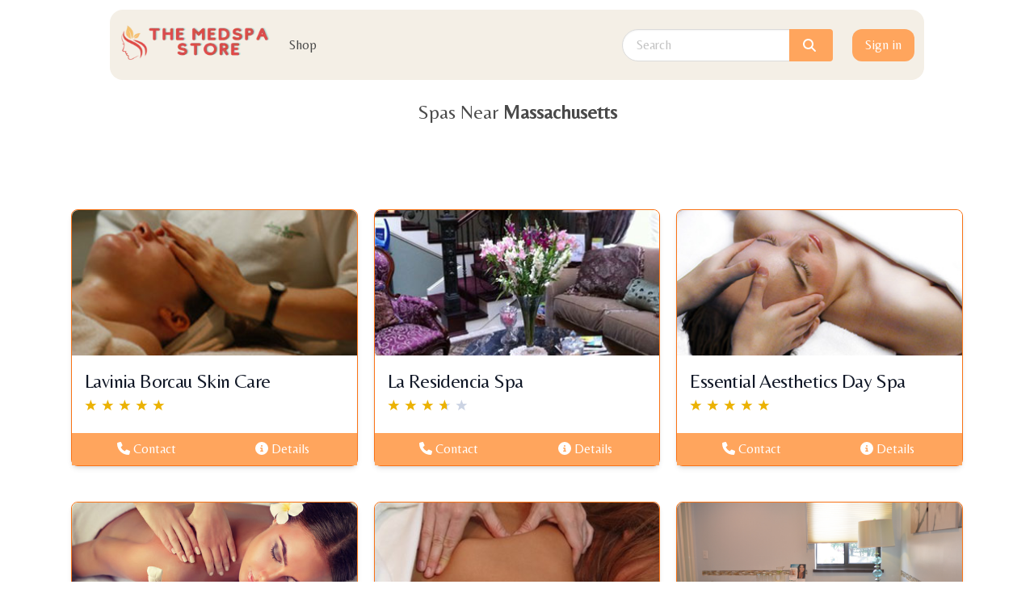

--- FILE ---
content_type: text/html; charset=utf-8
request_url: https://spa.themedspa.store/find?state=MA
body_size: 14962
content:
<!DOCTYPE html><html><head><meta name="viewport" content="width=device-width"/><meta charSet="utf-8"/><script>
          window.dataLayer = window.dataLayer || [];
          function gtag(){dataLayer.push(arguments);}
          gtag('js', new Date());
          gtag('config', 'G-X0WB8WCKVV');
        </script><script type="text/javascript">
      (function(c,l,a,r,i,t,y){
          c[a]=c[a]||function(){(c[a].q=c[a].q||[]).push(arguments)};
          t=l.createElement(r);t.async=1;t.src="https://www.clarity.ms/tag/"+i;
          y=l.getElementsByTagName(r)[0];y.parentNode.insertBefore(t,y);
      })(window, document, "clarity", "script", "fby4s7rnt0");
      </script><meta name="ir-site-verification-token" value="-1613910810"/><title>
                       Start your search today and discover the ultimate spa experience!
                    </title><meta name="description" content="
                    Looking for the best spas near you?
                     Our comprehensive directory of spas includes all types,
                    from luxurious day spas to relaxing wellness retreats. 
                       Start your search today and discover the ultimate spa experience!
                       "/><meta itemProp="name" content="
                       Start your search today and discover the ultimate spa experience!
                    "/><meta property="article:section" content="
                       Start your search today and discover the ultimate spa experience!
                    "/><meta property="og:title" content="
                       Start your search today and discover the ultimate spa experience!
                    "/><meta property="og:description" content="
                    Looking for the best spas near you?
                     Our comprehensive directory of spas includes all types,
                    from luxurious day spas to relaxing wellness retreats. 
                       Start your search today and discover the ultimate spa experience!
                       "/><script>(function(w,d,s,l,i){w[l]=w[l]||[];w[l].push({'gtm.start':
		new Date().getTime(),event:'gtm.js'});var f=d.getElementsByTagName(s)[0],
		j=d.createElement(s),dl=l!='dataLayer'?'&l='+l:'';j.async=true;j.src=
		'https://www.googletagmanager.com/gtm.js?id='+i+dl;f.parentNode.insertBefore(j,f);
		})(window,document,'script','dataLayer','GTM-W399QTL');</script><link rel="apple-touch-icon" sizes="180x180" href="/favicon/android-chrome-512x512.png"/><link rel="icon" type="image/png" sizes="32x32" href="/favicon/favicon-32x32.png"/><link rel="icon" type="image/png" sizes="16x16" href="/favicon/favicon-16x16.png"/><link rel="icon" type="image/x-icon" href="/favicon/favicon.ico"/><link rel="shortcut icon" href="/favicon/android-chrome-512x512.png"/><link rel="manifest" href="/favicon/site.webmanifest"/><meta name="next-head-count" content="18"/><link rel="amphtml" href="/find?state=MA&amp=1"/><link rel="preload" href="/_next/static/css/f85ac6d2350653e2.css" as="style"/><link rel="stylesheet" href="/_next/static/css/f85ac6d2350653e2.css" data-n-g=""/><link rel="preload" href="/_next/static/css/4df78f2cd73d6b26.css" as="style"/><link rel="stylesheet" href="/_next/static/css/4df78f2cd73d6b26.css" data-n-p=""/><noscript data-n-css=""></noscript><script defer="" nomodule="" src="/_next/static/chunks/polyfills-5cd94c89d3acac5f.js"></script><script src="/_next/static/chunks/webpack-6bd6d1b8a8c50e4c.js" defer=""></script><script src="/_next/static/chunks/framework-45ce3d09104a2cae.js" defer=""></script><script src="/_next/static/chunks/main-7365bb46f24e04c8.js" defer=""></script><script src="/_next/static/chunks/pages/_app-41a93ebb6a6ba342.js" defer=""></script><script src="/_next/static/chunks/28455a0b-001cc23fd2b95675.js" defer=""></script><script src="/_next/static/chunks/8c469d57-aa8ddef735f2573c.js" defer=""></script><script src="/_next/static/chunks/e893f787-cef73f7d5f7e53f0.js" defer=""></script><script src="/_next/static/chunks/2272ea81-0d2c1e747789a23a.js" defer=""></script><script src="/_next/static/chunks/188-6de941669f84530d.js" defer=""></script><script src="/_next/static/chunks/3133-b43ef5df4334384f.js" defer=""></script><script src="/_next/static/chunks/pages/find-39432f2df2cc35eb.js" defer=""></script><script src="/_next/static/OaE9XNKqpOZrFXRIAsqWz/_buildManifest.js" defer=""></script><script src="/_next/static/OaE9XNKqpOZrFXRIAsqWz/_ssgManifest.js" defer=""></script><script src="/_next/static/OaE9XNKqpOZrFXRIAsqWz/_middlewareManifest.js" defer=""></script><style>

    .local-ad-amp{
      margin: auto
    }

    .local-ad-amp .local-ad-title{
      color: hsl(229deg, 53%, 53%) ;
      font-weight: bold;
    }
    .local-ad-amp .local-ad-ad-span{
      color: hsl(0deg, 0%, 71%) ;
      font-weight: lighter;

    }

    .local-ad-amp .local-description{
      color: hsl(0deg, 0%, 48%);
      font-weight: normal;

    }

    .ArticleComponent-amp {
        padding-left: 5%;
        padding-right: 5%;
        font-family: Helvetica;
      }

      .ArticleComponent-amp a{
        text-decoration:none;
        font-weight: 900;
      }


      .ArticleComponent-amp .MyHR{
        background: linear-gradient(90deg,#2c2247,#00d1b2);
        height: 7px;
      }



    .AmpButton {
      margin:5px
      appearance: none;
      background-color: #00D1B2;
      border: 1px solid rgba(27, 31, 35, .15);
      border-radius: 6px;
      box-shadow: rgba(27, 31, 35, .1) 0 1px 0;
      box-sizing: border-box;
      color: #fff;
      cursor: pointer;
      display: inline-block;
      font-family: -apple-system,system-ui,"Segoe UI",Helvetica,Arial,sans-serif,"Apple Color Emoji","Segoe UI Emoji";
      font-size: 14px;
      font-weight: 600;
      line-height: 20px;
      padding: 6px 16px;
      position: relative;
      text-align: center;
      text-decoration: none;
      user-select: none;
      -webkit-user-select: none;
      touch-action: manipulation;
      vertical-align: middle;
      white-space: nowrap;
    }
    
    .AmpButton:focus:not(:focus-visible):not(.focus-visible) {
      box-shadow: none;
      outline: none;
    }
    
    .AmpButton:hover {
      background-color: #00D1B2;
    }
    
    .AmpButton:focus {
      box-shadow: rgba(46, 164, 79, .4) 0 0 0 3px;
      outline: none;
    }
    
    .AmpButton:disabled {
      background-color: #94d3a2;
      border-color: rgba(27, 31, 35, .1);
      color: rgba(255, 255, 255, .8);
      cursor: default;
    }
    
    .AmpButton:active {
      background-color: #298e46;
      box-shadow: rgba(20, 70, 32, .2) 0 1px 0 inset;
    }
</style></head><body><div id="__next" data-reactroot=""><div>
		<noscript><iframe src="https://www.googletagmanager.com/ns.html?id=GTM-W399QTL" height="0" width="0" style="display:none;visibility:hidden"></iframe></noscript>
		<!-- -->
			<script>
			function loadGoogleAds() {
				var scriptTag = document.createElement('script');
				console.log('Loading ads script');
				scriptTag.setAttribute('src', '//pagead2.googlesyndication.com/pagead/js/adsbygoogle.js?client=ca-pub-8376563337815983');
				scriptTag.setAttribute('type', 'text/javascript');
				scriptTag.setAttribute('async', 'async');
				document.body.appendChild(scriptTag);
			}
			window.addEventListener("load", loadGoogleAds);
			</script>
			<body class="overflow-auto"><div class="mx-auto max-w-5xl"><nav class="navbar rounded-2xl mt-3 mx-2" role="navigation" aria-label="main navigation"><div class="navbar-brand"><a href="/" style="padding:10px"><span style="box-sizing:border-box;display:inline-block;overflow:hidden;width:initial;height:initial;background:none;opacity:1;border:0;margin:0;padding:0;position:relative;max-width:100%"><span style="box-sizing:border-box;display:block;width:initial;height:initial;background:none;opacity:1;border:0;margin:0;padding:0;max-width:100%"><img style="display:block;max-width:100%;width:initial;height:initial;background:none;opacity:1;border:0;margin:0;padding:0" alt="" aria-hidden="true" src="data:image/svg+xml,%3csvg%20xmlns=%27http://www.w3.org/2000/svg%27%20version=%271.1%27%20width=%27190%27%20height=%2760%27/%3e"/></span><img alt="The Medspa Store" title="The Medspa Store" src="[data-uri]" decoding="async" data-nimg="intrinsic" style="position:absolute;top:0;left:0;bottom:0;right:0;box-sizing:border-box;padding:0;border:none;margin:auto;display:block;width:0;height:0;min-width:100%;max-width:100%;min-height:100%;max-height:100%"/><noscript><img alt="The Medspa Store" title="The Medspa Store" srcSet="/_next/image?url=https%3A%2F%2Fshared-bucket-websites.s3.amazonaws.com%2FTheMedspaStore-1688433521676&amp;w=256&amp;q=75 1x, /_next/image?url=https%3A%2F%2Fshared-bucket-websites.s3.amazonaws.com%2FTheMedspaStore-1688433521676&amp;w=384&amp;q=75 2x" src="/_next/image?url=https%3A%2F%2Fshared-bucket-websites.s3.amazonaws.com%2FTheMedspaStore-1688433521676&amp;w=384&amp;q=75" decoding="async" data-nimg="intrinsic" style="position:absolute;top:0;left:0;bottom:0;right:0;box-sizing:border-box;padding:0;border:none;margin:auto;display:block;width:0;height:0;min-width:100%;max-width:100%;min-height:100%;max-height:100%" loading="lazy"/></noscript></span></a><div role="button" class="navbar-burger" aria-label="menu" aria-expanded="false" data-target="navbarBasicExample"><span aria-hidden="true"></span><span aria-hidden="true"></span><span aria-hidden="true"></span></div></div><div id="navbarBasicExample" class="navbar-menu"><div class="navbar-start"><a class="navbar-item" href="https://themedspa.store">Shop</a></div><div class="navbar-end"><div class="navbar-item"><div class="field has-addons"><div class="control"><input type="text" class="input is-rounded" placeholder="Search"/></div><div class="control"><span class="button is-success cursor-pointer"><svg aria-hidden="true" focusable="false" data-prefix="fas" data-icon="magnifying-glass" class="svg-inline--fa fa-magnifying-glass mr-1" role="img" xmlns="http://www.w3.org/2000/svg" viewBox="0 0 512 512"><path fill="currentColor" d="M416 208c0 45.9-14.9 88.3-40 122.7L502.6 457.4c12.5 12.5 12.5 32.8 0 45.3s-32.8 12.5-45.3 0L330.7 376c-34.4 25.2-76.8 40-122.7 40C93.1 416 0 322.9 0 208S93.1 0 208 0S416 93.1 416 208zM208 352a144 144 0 1 0 0-288 144 144 0 1 0 0 288z"></path></svg></span></div></div></div><div class="navbar-item"><button class="inline-flex items-center justify-center w-full px-4 py-2 text-md text-white secondary-colo-bg rounded-xl sm:w-auto sm:mb-0">Sign in</button></div></div></div></nav><div class="is-hidden-desktop" style="height:auto;display:none;background-color:#fafafa;padding:10px;position:relative"><ul class="list is-hoverable"></ul></div></div><div><div class="mx-auto max-w-6xl pt-5 px-2"><h1 class="text-2xl font-thin text-center"> <!-- --> Spas <!-- -->Near <span class="font-semibold"> <!-- --> <!-- -->Massachusetts<!-- --> </span></h1><div class="min-h-screen flex justify-center items-center py-20"><div class="md:px-4 md:grid md:grid-cols-2 lg:grid-cols-3 gap-5 space-y-4 md:space-y-0"><div class="bg-white relative shadow-md border mt-5 border-orange-500 hover:text-orange-500 rounded-lg max-w-sm dark:bg-gray-800 dark:border-gray-700"><div class="rounded-t-lg" style="height:180px"><img class="rounded-t-lg object-cover w-full h-full" src="https://themedspastore.s3.amazonaws.com/lavinia-borcau-skin-care-brookline-ma-1" alt="Lavinia Borcau Skin Care"/></div><div class="p-4"><div class="mb-12"><a href="/spa/lavinia-borcau-skin-care-brookline-ma" class="text-gray-900 font-thin text-2xl tracking-tight dark:text-white">Lavinia Borcau Skin Care</a><div><div class="star-ratings" title="5 Stars" style="position:relative;box-sizing:border-box;display:inline-block"><svg class="star-grad" style="position:absolute;z-index:0;width:0;height:0;visibility:hidden"><defs><linearGradient id="starGrad808320099828278" x1="0%" y1="0%" x2="100%" y2="0%"><stop offset="0%" class="stop-color-first" style="stop-color:#EBB204;stop-opacity:1"></stop><stop offset="0%" class="stop-color-first" style="stop-color:#EBB204;stop-opacity:1"></stop><stop offset="0%" class="stop-color-final" style="stop-color:rgb(203, 211, 227);stop-opacity:1"></stop><stop offset="100%" class="stop-color-final" style="stop-color:rgb(203, 211, 227);stop-opacity:1"></stop></linearGradient></defs></svg><div class="star-container" style="position:relative;display:inline-block;vertical-align:middle;padding-right:3px"><svg viewBox="0 0 51 48" class="widget-svg" style="width:15px;height:15px;transition:transform .2s ease-in-out"><path class="star" style="fill:#EBB204;transition:fill .2s ease-in-out" d="m25,1 6,17h18l-14,11 5,17-15-10-15,10 5-17-14-11h18z"></path></svg></div><div class="star-container" style="position:relative;display:inline-block;vertical-align:middle;padding-left:3px;padding-right:3px"><svg viewBox="0 0 51 48" class="widget-svg" style="width:15px;height:15px;transition:transform .2s ease-in-out"><path class="star" style="fill:#EBB204;transition:fill .2s ease-in-out" d="m25,1 6,17h18l-14,11 5,17-15-10-15,10 5-17-14-11h18z"></path></svg></div><div class="star-container" style="position:relative;display:inline-block;vertical-align:middle;padding-left:3px;padding-right:3px"><svg viewBox="0 0 51 48" class="widget-svg" style="width:15px;height:15px;transition:transform .2s ease-in-out"><path class="star" style="fill:#EBB204;transition:fill .2s ease-in-out" d="m25,1 6,17h18l-14,11 5,17-15-10-15,10 5-17-14-11h18z"></path></svg></div><div class="star-container" style="position:relative;display:inline-block;vertical-align:middle;padding-left:3px;padding-right:3px"><svg viewBox="0 0 51 48" class="widget-svg" style="width:15px;height:15px;transition:transform .2s ease-in-out"><path class="star" style="fill:#EBB204;transition:fill .2s ease-in-out" d="m25,1 6,17h18l-14,11 5,17-15-10-15,10 5-17-14-11h18z"></path></svg></div><div class="star-container" style="position:relative;display:inline-block;vertical-align:middle;padding-left:3px"><svg viewBox="0 0 51 48" class="widget-svg" style="width:15px;height:15px;transition:transform .2s ease-in-out"><path class="star" style="fill:#EBB204;transition:fill .2s ease-in-out" d="m25,1 6,17h18l-14,11 5,17-15-10-15,10 5-17-14-11h18z"></path></svg></div></div></div><p class="font-normal text-gray-700 mb-3 dark:text-gray-400"></p></div><div class="absolute bottom-0 left-0 right-0 p-2 custom-badge text-white"><div class="flex flex-row"><div class="basis-1/2 text-center"><a href="tel:177345523" class="text-white font-light hover:underline hover:text-white cursor-pointer p-2"><svg aria-hidden="true" focusable="false" data-prefix="fas" data-icon="phone" class="svg-inline--fa fa-phone mr-1" role="img" xmlns="http://www.w3.org/2000/svg" viewBox="0 0 512 512"><path fill="currentColor" d="M164.9 24.6c-7.7-18.6-28-28.5-47.4-23.2l-88 24C12.1 30.2 0 46 0 64C0 311.4 200.6 512 448 512c18 0 33.8-12.1 38.6-29.5l24-88c5.3-19.4-4.6-39.7-23.2-47.4l-96-40c-16.3-6.8-35.2-2.1-46.3 11.6L304.7 368C234.3 334.7 177.3 277.7 144 207.3L193.3 167c13.7-11.2 18.4-30 11.6-46.3l-40-96z"></path></svg><span>Contact</span></a></div><div class="basis-1/2 text-center"><a href="/spa/lavinia-borcau-skin-care-brookline-ma" class="text-white font-light hover:underline hover:text-white cursor-pointer p-2"><svg aria-hidden="true" focusable="false" data-prefix="fas" data-icon="circle-info" class="svg-inline--fa fa-circle-info mr-1" role="img" xmlns="http://www.w3.org/2000/svg" viewBox="0 0 512 512"><path fill="currentColor" d="M256 512A256 256 0 1 0 256 0a256 256 0 1 0 0 512zM216 336h24V272H216c-13.3 0-24-10.7-24-24s10.7-24 24-24h48c13.3 0 24 10.7 24 24v88h8c13.3 0 24 10.7 24 24s-10.7 24-24 24H216c-13.3 0-24-10.7-24-24s10.7-24 24-24zm40-208a32 32 0 1 1 0 64 32 32 0 1 1 0-64z"></path></svg><span>Details</span></a></div></div></div></div></div><div class="bg-white relative shadow-md border mt-5 border-orange-500 hover:text-orange-500 rounded-lg max-w-sm dark:bg-gray-800 dark:border-gray-700"><div class="rounded-t-lg" style="height:180px"><img class="rounded-t-lg object-cover w-full h-full" src="https://themedspastore.s3.amazonaws.com/la-residencia-spa-newton-upper-falls-ma-1" alt="La Residencia Spa"/></div><div class="p-4"><div class="mb-12"><a href="/spa/la-residencia-spa-newton-upper-falls-ma" class="text-gray-900 font-thin text-2xl tracking-tight dark:text-white">La Residencia Spa</a><div><div class="star-ratings" title="3.67 Stars" style="position:relative;box-sizing:border-box;display:inline-block"><svg class="star-grad" style="position:absolute;z-index:0;width:0;height:0;visibility:hidden"><defs><linearGradient id="starGrad830958958371666" x1="0%" y1="0%" x2="100%" y2="0%"><stop offset="0%" class="stop-color-first" style="stop-color:#EBB204;stop-opacity:1"></stop><stop offset="67%" class="stop-color-first" style="stop-color:#EBB204;stop-opacity:1"></stop><stop offset="67%" class="stop-color-final" style="stop-color:rgb(203, 211, 227);stop-opacity:1"></stop><stop offset="100%" class="stop-color-final" style="stop-color:rgb(203, 211, 227);stop-opacity:1"></stop></linearGradient></defs></svg><div class="star-container" style="position:relative;display:inline-block;vertical-align:middle;padding-right:3px"><svg viewBox="0 0 51 48" class="widget-svg" style="width:15px;height:15px;transition:transform .2s ease-in-out"><path class="star" style="fill:#EBB204;transition:fill .2s ease-in-out" d="m25,1 6,17h18l-14,11 5,17-15-10-15,10 5-17-14-11h18z"></path></svg></div><div class="star-container" style="position:relative;display:inline-block;vertical-align:middle;padding-left:3px;padding-right:3px"><svg viewBox="0 0 51 48" class="widget-svg" style="width:15px;height:15px;transition:transform .2s ease-in-out"><path class="star" style="fill:#EBB204;transition:fill .2s ease-in-out" d="m25,1 6,17h18l-14,11 5,17-15-10-15,10 5-17-14-11h18z"></path></svg></div><div class="star-container" style="position:relative;display:inline-block;vertical-align:middle;padding-left:3px;padding-right:3px"><svg viewBox="0 0 51 48" class="widget-svg" style="width:15px;height:15px;transition:transform .2s ease-in-out"><path class="star" style="fill:#EBB204;transition:fill .2s ease-in-out" d="m25,1 6,17h18l-14,11 5,17-15-10-15,10 5-17-14-11h18z"></path></svg></div><div class="star-container" style="position:relative;display:inline-block;vertical-align:middle;padding-left:3px;padding-right:3px"><svg viewBox="0 0 51 48" class="widget-svg multi-widget-selected" style="width:15px;height:15px;transition:transform .2s ease-in-out"><path class="star" style="fill:url(&#x27;#starGrad830958958371666&#x27;);transition:fill .2s ease-in-out" d="m25,1 6,17h18l-14,11 5,17-15-10-15,10 5-17-14-11h18z"></path></svg></div><div class="star-container" style="position:relative;display:inline-block;vertical-align:middle;padding-left:3px"><svg viewBox="0 0 51 48" class="widget-svg" style="width:15px;height:15px;transition:transform .2s ease-in-out"><path class="star" style="fill:rgb(203, 211, 227);transition:fill .2s ease-in-out" d="m25,1 6,17h18l-14,11 5,17-15-10-15,10 5-17-14-11h18z"></path></svg></div></div></div><p class="font-normal text-gray-700 mb-3 dark:text-gray-400"></p></div><div class="absolute bottom-0 left-0 right-0 p-2 custom-badge text-white"><div class="flex flex-row"><div class="basis-1/2 text-center"><a href="tel:6172442280" class="text-white font-light hover:underline hover:text-white cursor-pointer p-2"><svg aria-hidden="true" focusable="false" data-prefix="fas" data-icon="phone" class="svg-inline--fa fa-phone mr-1" role="img" xmlns="http://www.w3.org/2000/svg" viewBox="0 0 512 512"><path fill="currentColor" d="M164.9 24.6c-7.7-18.6-28-28.5-47.4-23.2l-88 24C12.1 30.2 0 46 0 64C0 311.4 200.6 512 448 512c18 0 33.8-12.1 38.6-29.5l24-88c5.3-19.4-4.6-39.7-23.2-47.4l-96-40c-16.3-6.8-35.2-2.1-46.3 11.6L304.7 368C234.3 334.7 177.3 277.7 144 207.3L193.3 167c13.7-11.2 18.4-30 11.6-46.3l-40-96z"></path></svg><span>Contact</span></a></div><div class="basis-1/2 text-center"><a href="/spa/la-residencia-spa-newton-upper-falls-ma" class="text-white font-light hover:underline hover:text-white cursor-pointer p-2"><svg aria-hidden="true" focusable="false" data-prefix="fas" data-icon="circle-info" class="svg-inline--fa fa-circle-info mr-1" role="img" xmlns="http://www.w3.org/2000/svg" viewBox="0 0 512 512"><path fill="currentColor" d="M256 512A256 256 0 1 0 256 0a256 256 0 1 0 0 512zM216 336h24V272H216c-13.3 0-24-10.7-24-24s10.7-24 24-24h48c13.3 0 24 10.7 24 24v88h8c13.3 0 24 10.7 24 24s-10.7 24-24 24H216c-13.3 0-24-10.7-24-24s10.7-24 24-24zm40-208a32 32 0 1 1 0 64 32 32 0 1 1 0-64z"></path></svg><span>Details</span></a></div></div></div></div></div><div class="bg-white relative shadow-md border mt-5 border-orange-500 hover:text-orange-500 rounded-lg max-w-sm dark:bg-gray-800 dark:border-gray-700"><div class="rounded-t-lg" style="height:180px"><img class="rounded-t-lg object-cover w-full h-full" src="https://themedspastore.s3.amazonaws.com/essential-aesthetics-day-spa-worcester-ma-1" alt="Essential Aesthetics Day Spa"/></div><div class="p-4"><div class="mb-12"><a href="/spa/essential-aesthetics-day-spa-worcester-ma" class="text-gray-900 font-thin text-2xl tracking-tight dark:text-white">Essential Aesthetics Day Spa</a><div><div class="star-ratings" title="5 Stars" style="position:relative;box-sizing:border-box;display:inline-block"><svg class="star-grad" style="position:absolute;z-index:0;width:0;height:0;visibility:hidden"><defs><linearGradient id="starGrad692038139093351" x1="0%" y1="0%" x2="100%" y2="0%"><stop offset="0%" class="stop-color-first" style="stop-color:#EBB204;stop-opacity:1"></stop><stop offset="0%" class="stop-color-first" style="stop-color:#EBB204;stop-opacity:1"></stop><stop offset="0%" class="stop-color-final" style="stop-color:rgb(203, 211, 227);stop-opacity:1"></stop><stop offset="100%" class="stop-color-final" style="stop-color:rgb(203, 211, 227);stop-opacity:1"></stop></linearGradient></defs></svg><div class="star-container" style="position:relative;display:inline-block;vertical-align:middle;padding-right:3px"><svg viewBox="0 0 51 48" class="widget-svg" style="width:15px;height:15px;transition:transform .2s ease-in-out"><path class="star" style="fill:#EBB204;transition:fill .2s ease-in-out" d="m25,1 6,17h18l-14,11 5,17-15-10-15,10 5-17-14-11h18z"></path></svg></div><div class="star-container" style="position:relative;display:inline-block;vertical-align:middle;padding-left:3px;padding-right:3px"><svg viewBox="0 0 51 48" class="widget-svg" style="width:15px;height:15px;transition:transform .2s ease-in-out"><path class="star" style="fill:#EBB204;transition:fill .2s ease-in-out" d="m25,1 6,17h18l-14,11 5,17-15-10-15,10 5-17-14-11h18z"></path></svg></div><div class="star-container" style="position:relative;display:inline-block;vertical-align:middle;padding-left:3px;padding-right:3px"><svg viewBox="0 0 51 48" class="widget-svg" style="width:15px;height:15px;transition:transform .2s ease-in-out"><path class="star" style="fill:#EBB204;transition:fill .2s ease-in-out" d="m25,1 6,17h18l-14,11 5,17-15-10-15,10 5-17-14-11h18z"></path></svg></div><div class="star-container" style="position:relative;display:inline-block;vertical-align:middle;padding-left:3px;padding-right:3px"><svg viewBox="0 0 51 48" class="widget-svg" style="width:15px;height:15px;transition:transform .2s ease-in-out"><path class="star" style="fill:#EBB204;transition:fill .2s ease-in-out" d="m25,1 6,17h18l-14,11 5,17-15-10-15,10 5-17-14-11h18z"></path></svg></div><div class="star-container" style="position:relative;display:inline-block;vertical-align:middle;padding-left:3px"><svg viewBox="0 0 51 48" class="widget-svg" style="width:15px;height:15px;transition:transform .2s ease-in-out"><path class="star" style="fill:#EBB204;transition:fill .2s ease-in-out" d="m25,1 6,17h18l-14,11 5,17-15-10-15,10 5-17-14-11h18z"></path></svg></div></div></div><p class="font-normal text-gray-700 mb-3 dark:text-gray-400"></p></div><div class="absolute bottom-0 left-0 right-0 p-2 custom-badge text-white"><div class="flex flex-row"><div class="basis-1/2 text-center"><a href="tel:5088310400" class="text-white font-light hover:underline hover:text-white cursor-pointer p-2"><svg aria-hidden="true" focusable="false" data-prefix="fas" data-icon="phone" class="svg-inline--fa fa-phone mr-1" role="img" xmlns="http://www.w3.org/2000/svg" viewBox="0 0 512 512"><path fill="currentColor" d="M164.9 24.6c-7.7-18.6-28-28.5-47.4-23.2l-88 24C12.1 30.2 0 46 0 64C0 311.4 200.6 512 448 512c18 0 33.8-12.1 38.6-29.5l24-88c5.3-19.4-4.6-39.7-23.2-47.4l-96-40c-16.3-6.8-35.2-2.1-46.3 11.6L304.7 368C234.3 334.7 177.3 277.7 144 207.3L193.3 167c13.7-11.2 18.4-30 11.6-46.3l-40-96z"></path></svg><span>Contact</span></a></div><div class="basis-1/2 text-center"><a href="/spa/essential-aesthetics-day-spa-worcester-ma" class="text-white font-light hover:underline hover:text-white cursor-pointer p-2"><svg aria-hidden="true" focusable="false" data-prefix="fas" data-icon="circle-info" class="svg-inline--fa fa-circle-info mr-1" role="img" xmlns="http://www.w3.org/2000/svg" viewBox="0 0 512 512"><path fill="currentColor" d="M256 512A256 256 0 1 0 256 0a256 256 0 1 0 0 512zM216 336h24V272H216c-13.3 0-24-10.7-24-24s10.7-24 24-24h48c13.3 0 24 10.7 24 24v88h8c13.3 0 24 10.7 24 24s-10.7 24-24 24H216c-13.3 0-24-10.7-24-24s10.7-24 24-24zm40-208a32 32 0 1 1 0 64 32 32 0 1 1 0-64z"></path></svg><span>Details</span></a></div></div></div></div></div><div class="bg-white relative shadow-md border mt-5 border-orange-500 hover:text-orange-500 rounded-lg max-w-sm dark:bg-gray-800 dark:border-gray-700"><div class="rounded-t-lg" style="height:180px"><img class="rounded-t-lg object-cover w-full h-full" src="https://shared-bucket-websites.s3.amazonaws.com/Spa-1679770443026" alt="Down Under Yoga"/></div><div class="p-4"><div class="mb-12"><a href="/spa/down-under-yoga-newton-ma" class="text-gray-900 font-thin text-2xl tracking-tight dark:text-white">Down Under Yoga</a><p class="font-normal text-gray-700 mb-3 dark:text-gray-400"></p></div><div class="absolute bottom-0 left-0 right-0 p-2 custom-badge text-white"><div class="flex flex-row"><div class="basis-1/2 text-center"><a href="tel:6172449642" class="text-white font-light hover:underline hover:text-white cursor-pointer p-2"><svg aria-hidden="true" focusable="false" data-prefix="fas" data-icon="phone" class="svg-inline--fa fa-phone mr-1" role="img" xmlns="http://www.w3.org/2000/svg" viewBox="0 0 512 512"><path fill="currentColor" d="M164.9 24.6c-7.7-18.6-28-28.5-47.4-23.2l-88 24C12.1 30.2 0 46 0 64C0 311.4 200.6 512 448 512c18 0 33.8-12.1 38.6-29.5l24-88c5.3-19.4-4.6-39.7-23.2-47.4l-96-40c-16.3-6.8-35.2-2.1-46.3 11.6L304.7 368C234.3 334.7 177.3 277.7 144 207.3L193.3 167c13.7-11.2 18.4-30 11.6-46.3l-40-96z"></path></svg><span>Contact</span></a></div><div class="basis-1/2 text-center"><a href="/spa/down-under-yoga-newton-ma" class="text-white font-light hover:underline hover:text-white cursor-pointer p-2"><svg aria-hidden="true" focusable="false" data-prefix="fas" data-icon="circle-info" class="svg-inline--fa fa-circle-info mr-1" role="img" xmlns="http://www.w3.org/2000/svg" viewBox="0 0 512 512"><path fill="currentColor" d="M256 512A256 256 0 1 0 256 0a256 256 0 1 0 0 512zM216 336h24V272H216c-13.3 0-24-10.7-24-24s10.7-24 24-24h48c13.3 0 24 10.7 24 24v88h8c13.3 0 24 10.7 24 24s-10.7 24-24 24H216c-13.3 0-24-10.7-24-24s10.7-24 24-24zm40-208a32 32 0 1 1 0 64 32 32 0 1 1 0-64z"></path></svg><span>Details</span></a></div></div></div></div></div><div class="bg-white relative shadow-md border mt-5 border-orange-500 hover:text-orange-500 rounded-lg max-w-sm dark:bg-gray-800 dark:border-gray-700"><div class="rounded-t-lg" style="height:180px"><img class="rounded-t-lg object-cover w-full h-full" src="https://themedspastore.s3.amazonaws.com/element-day-spa-charlestown-ma-1" alt="Element Day Spa"/></div><div class="p-4"><div class="mb-12"><a href="/spa/element-day-spa-charlestown-ma" class="text-gray-900 font-thin text-2xl tracking-tight dark:text-white">Element Day Spa</a><div><div class="star-ratings" title="5 Stars" style="position:relative;box-sizing:border-box;display:inline-block"><svg class="star-grad" style="position:absolute;z-index:0;width:0;height:0;visibility:hidden"><defs><linearGradient id="starGrad015582489980862" x1="0%" y1="0%" x2="100%" y2="0%"><stop offset="0%" class="stop-color-first" style="stop-color:#EBB204;stop-opacity:1"></stop><stop offset="0%" class="stop-color-first" style="stop-color:#EBB204;stop-opacity:1"></stop><stop offset="0%" class="stop-color-final" style="stop-color:rgb(203, 211, 227);stop-opacity:1"></stop><stop offset="100%" class="stop-color-final" style="stop-color:rgb(203, 211, 227);stop-opacity:1"></stop></linearGradient></defs></svg><div class="star-container" style="position:relative;display:inline-block;vertical-align:middle;padding-right:3px"><svg viewBox="0 0 51 48" class="widget-svg" style="width:15px;height:15px;transition:transform .2s ease-in-out"><path class="star" style="fill:#EBB204;transition:fill .2s ease-in-out" d="m25,1 6,17h18l-14,11 5,17-15-10-15,10 5-17-14-11h18z"></path></svg></div><div class="star-container" style="position:relative;display:inline-block;vertical-align:middle;padding-left:3px;padding-right:3px"><svg viewBox="0 0 51 48" class="widget-svg" style="width:15px;height:15px;transition:transform .2s ease-in-out"><path class="star" style="fill:#EBB204;transition:fill .2s ease-in-out" d="m25,1 6,17h18l-14,11 5,17-15-10-15,10 5-17-14-11h18z"></path></svg></div><div class="star-container" style="position:relative;display:inline-block;vertical-align:middle;padding-left:3px;padding-right:3px"><svg viewBox="0 0 51 48" class="widget-svg" style="width:15px;height:15px;transition:transform .2s ease-in-out"><path class="star" style="fill:#EBB204;transition:fill .2s ease-in-out" d="m25,1 6,17h18l-14,11 5,17-15-10-15,10 5-17-14-11h18z"></path></svg></div><div class="star-container" style="position:relative;display:inline-block;vertical-align:middle;padding-left:3px;padding-right:3px"><svg viewBox="0 0 51 48" class="widget-svg" style="width:15px;height:15px;transition:transform .2s ease-in-out"><path class="star" style="fill:#EBB204;transition:fill .2s ease-in-out" d="m25,1 6,17h18l-14,11 5,17-15-10-15,10 5-17-14-11h18z"></path></svg></div><div class="star-container" style="position:relative;display:inline-block;vertical-align:middle;padding-left:3px"><svg viewBox="0 0 51 48" class="widget-svg" style="width:15px;height:15px;transition:transform .2s ease-in-out"><path class="star" style="fill:#EBB204;transition:fill .2s ease-in-out" d="m25,1 6,17h18l-14,11 5,17-15-10-15,10 5-17-14-11h18z"></path></svg></div></div></div><p class="font-normal text-gray-700 mb-3 dark:text-gray-400"></p></div><div class="absolute bottom-0 left-0 right-0 p-2 custom-badge text-white"><div class="flex flex-row"><div class="basis-1/2 text-center"><a href="tel:6172423200" class="text-white font-light hover:underline hover:text-white cursor-pointer p-2"><svg aria-hidden="true" focusable="false" data-prefix="fas" data-icon="phone" class="svg-inline--fa fa-phone mr-1" role="img" xmlns="http://www.w3.org/2000/svg" viewBox="0 0 512 512"><path fill="currentColor" d="M164.9 24.6c-7.7-18.6-28-28.5-47.4-23.2l-88 24C12.1 30.2 0 46 0 64C0 311.4 200.6 512 448 512c18 0 33.8-12.1 38.6-29.5l24-88c5.3-19.4-4.6-39.7-23.2-47.4l-96-40c-16.3-6.8-35.2-2.1-46.3 11.6L304.7 368C234.3 334.7 177.3 277.7 144 207.3L193.3 167c13.7-11.2 18.4-30 11.6-46.3l-40-96z"></path></svg><span>Contact</span></a></div><div class="basis-1/2 text-center"><a href="/spa/element-day-spa-charlestown-ma" class="text-white font-light hover:underline hover:text-white cursor-pointer p-2"><svg aria-hidden="true" focusable="false" data-prefix="fas" data-icon="circle-info" class="svg-inline--fa fa-circle-info mr-1" role="img" xmlns="http://www.w3.org/2000/svg" viewBox="0 0 512 512"><path fill="currentColor" d="M256 512A256 256 0 1 0 256 0a256 256 0 1 0 0 512zM216 336h24V272H216c-13.3 0-24-10.7-24-24s10.7-24 24-24h48c13.3 0 24 10.7 24 24v88h8c13.3 0 24 10.7 24 24s-10.7 24-24 24H216c-13.3 0-24-10.7-24-24s10.7-24 24-24zm40-208a32 32 0 1 1 0 64 32 32 0 1 1 0-64z"></path></svg><span>Details</span></a></div></div></div></div></div><div class="bg-white relative shadow-md border mt-5 border-orange-500 hover:text-orange-500 rounded-lg max-w-sm dark:bg-gray-800 dark:border-gray-700"><div class="rounded-t-lg" style="height:180px"><img class="rounded-t-lg object-cover w-full h-full" src="https://themedspastore.s3.amazonaws.com/dream-spa-medical-canton-canton-ma-1" alt="Dream Spa Medical Canton"/></div><div class="p-4"><div class="mb-12"><a href="/spa/dream-spa-medical-canton-canton-ma" class="text-gray-900 font-thin text-2xl tracking-tight dark:text-white">Dream Spa Medical Canton</a><p class="font-normal text-gray-700 mb-3 dark:text-gray-400"></p></div><div class="absolute bottom-0 left-0 right-0 p-2 custom-badge text-white"><div class="flex flex-row"><div class="basis-1/2 text-center"><a href="tel:3395028010" class="text-white font-light hover:underline hover:text-white cursor-pointer p-2"><svg aria-hidden="true" focusable="false" data-prefix="fas" data-icon="phone" class="svg-inline--fa fa-phone mr-1" role="img" xmlns="http://www.w3.org/2000/svg" viewBox="0 0 512 512"><path fill="currentColor" d="M164.9 24.6c-7.7-18.6-28-28.5-47.4-23.2l-88 24C12.1 30.2 0 46 0 64C0 311.4 200.6 512 448 512c18 0 33.8-12.1 38.6-29.5l24-88c5.3-19.4-4.6-39.7-23.2-47.4l-96-40c-16.3-6.8-35.2-2.1-46.3 11.6L304.7 368C234.3 334.7 177.3 277.7 144 207.3L193.3 167c13.7-11.2 18.4-30 11.6-46.3l-40-96z"></path></svg><span>Contact</span></a></div><div class="basis-1/2 text-center"><a href="/spa/dream-spa-medical-canton-canton-ma" class="text-white font-light hover:underline hover:text-white cursor-pointer p-2"><svg aria-hidden="true" focusable="false" data-prefix="fas" data-icon="circle-info" class="svg-inline--fa fa-circle-info mr-1" role="img" xmlns="http://www.w3.org/2000/svg" viewBox="0 0 512 512"><path fill="currentColor" d="M256 512A256 256 0 1 0 256 0a256 256 0 1 0 0 512zM216 336h24V272H216c-13.3 0-24-10.7-24-24s10.7-24 24-24h48c13.3 0 24 10.7 24 24v88h8c13.3 0 24 10.7 24 24s-10.7 24-24 24H216c-13.3 0-24-10.7-24-24s10.7-24 24-24zm40-208a32 32 0 1 1 0 64 32 32 0 1 1 0-64z"></path></svg><span>Details</span></a></div></div></div></div></div><div class="bg-white relative shadow-md border mt-5 border-orange-500 hover:text-orange-500 rounded-lg max-w-sm dark:bg-gray-800 dark:border-gray-700"><div class="rounded-t-lg" style="height:180px"><img class="rounded-t-lg object-cover w-full h-full" src="https://themedspastore.s3.amazonaws.com/elements-massage-saugus-ma00022-10242-saugus-ma-1" alt="Elements Massage Saugus MA00022"/></div><div class="p-4"><div class="mb-12"><a href="/spa/elements-massage-saugus-ma00022-10242-saugus-ma" class="text-gray-900 font-thin text-2xl tracking-tight dark:text-white">Elements Massage Saugus MA00022</a><p class="font-normal text-gray-700 mb-3 dark:text-gray-400"></p></div><div class="absolute bottom-0 left-0 right-0 p-2 custom-badge text-white"><div class="flex flex-row"><div class="basis-1/2 text-center"><a href="tel:7815582926" class="text-white font-light hover:underline hover:text-white cursor-pointer p-2"><svg aria-hidden="true" focusable="false" data-prefix="fas" data-icon="phone" class="svg-inline--fa fa-phone mr-1" role="img" xmlns="http://www.w3.org/2000/svg" viewBox="0 0 512 512"><path fill="currentColor" d="M164.9 24.6c-7.7-18.6-28-28.5-47.4-23.2l-88 24C12.1 30.2 0 46 0 64C0 311.4 200.6 512 448 512c18 0 33.8-12.1 38.6-29.5l24-88c5.3-19.4-4.6-39.7-23.2-47.4l-96-40c-16.3-6.8-35.2-2.1-46.3 11.6L304.7 368C234.3 334.7 177.3 277.7 144 207.3L193.3 167c13.7-11.2 18.4-30 11.6-46.3l-40-96z"></path></svg><span>Contact</span></a></div><div class="basis-1/2 text-center"><a href="/spa/elements-massage-saugus-ma00022-10242-saugus-ma" class="text-white font-light hover:underline hover:text-white cursor-pointer p-2"><svg aria-hidden="true" focusable="false" data-prefix="fas" data-icon="circle-info" class="svg-inline--fa fa-circle-info mr-1" role="img" xmlns="http://www.w3.org/2000/svg" viewBox="0 0 512 512"><path fill="currentColor" d="M256 512A256 256 0 1 0 256 0a256 256 0 1 0 0 512zM216 336h24V272H216c-13.3 0-24-10.7-24-24s10.7-24 24-24h48c13.3 0 24 10.7 24 24v88h8c13.3 0 24 10.7 24 24s-10.7 24-24 24H216c-13.3 0-24-10.7-24-24s10.7-24 24-24zm40-208a32 32 0 1 1 0 64 32 32 0 1 1 0-64z"></path></svg><span>Details</span></a></div></div></div></div></div><div class="bg-white relative shadow-md border mt-5 border-orange-500 hover:text-orange-500 rounded-lg max-w-sm dark:bg-gray-800 dark:border-gray-700"><div class="rounded-t-lg" style="height:180px"><img class="rounded-t-lg object-cover w-full h-full" src="https://shared-bucket-websites.s3.amazonaws.com/Spa-1679770443026" alt="Home Beauty Spa"/></div><div class="p-4"><div class="mb-12"><a href="/spa/home-beauty-spa-newton-ma" class="text-gray-900 font-thin text-2xl tracking-tight dark:text-white">Home Beauty Spa</a><p class="font-normal text-gray-700 mb-3 dark:text-gray-400"></p></div><div class="absolute bottom-0 left-0 right-0 p-2 custom-badge text-white"><div class="flex flex-row"><div class="basis-1/2 text-center"><a href="tel:6172442280" class="text-white font-light hover:underline hover:text-white cursor-pointer p-2"><svg aria-hidden="true" focusable="false" data-prefix="fas" data-icon="phone" class="svg-inline--fa fa-phone mr-1" role="img" xmlns="http://www.w3.org/2000/svg" viewBox="0 0 512 512"><path fill="currentColor" d="M164.9 24.6c-7.7-18.6-28-28.5-47.4-23.2l-88 24C12.1 30.2 0 46 0 64C0 311.4 200.6 512 448 512c18 0 33.8-12.1 38.6-29.5l24-88c5.3-19.4-4.6-39.7-23.2-47.4l-96-40c-16.3-6.8-35.2-2.1-46.3 11.6L304.7 368C234.3 334.7 177.3 277.7 144 207.3L193.3 167c13.7-11.2 18.4-30 11.6-46.3l-40-96z"></path></svg><span>Contact</span></a></div><div class="basis-1/2 text-center"><a href="/spa/home-beauty-spa-newton-ma" class="text-white font-light hover:underline hover:text-white cursor-pointer p-2"><svg aria-hidden="true" focusable="false" data-prefix="fas" data-icon="circle-info" class="svg-inline--fa fa-circle-info mr-1" role="img" xmlns="http://www.w3.org/2000/svg" viewBox="0 0 512 512"><path fill="currentColor" d="M256 512A256 256 0 1 0 256 0a256 256 0 1 0 0 512zM216 336h24V272H216c-13.3 0-24-10.7-24-24s10.7-24 24-24h48c13.3 0 24 10.7 24 24v88h8c13.3 0 24 10.7 24 24s-10.7 24-24 24H216c-13.3 0-24-10.7-24-24s10.7-24 24-24zm40-208a32 32 0 1 1 0 64 32 32 0 1 1 0-64z"></path></svg><span>Details</span></a></div></div></div></div></div><div class="bg-white relative shadow-md border mt-5 border-orange-500 hover:text-orange-500 rounded-lg max-w-sm dark:bg-gray-800 dark:border-gray-700"><div class="rounded-t-lg" style="height:180px"><img class="rounded-t-lg object-cover w-full h-full" src="https://themedspastore.s3.amazonaws.com/freedom-massage-salem-ma-1" alt="Freedom Massage"/></div><div class="p-4"><div class="mb-12"><a href="/spa/freedom-massage-salem-ma" class="text-gray-900 font-thin text-2xl tracking-tight dark:text-white">Freedom Massage</a><p class="font-normal text-gray-700 mb-3 dark:text-gray-400"></p></div><div class="absolute bottom-0 left-0 right-0 p-2 custom-badge text-white"><div class="flex flex-row"><div class="basis-1/2 text-center"><a href="tel:9785944477" class="text-white font-light hover:underline hover:text-white cursor-pointer p-2"><svg aria-hidden="true" focusable="false" data-prefix="fas" data-icon="phone" class="svg-inline--fa fa-phone mr-1" role="img" xmlns="http://www.w3.org/2000/svg" viewBox="0 0 512 512"><path fill="currentColor" d="M164.9 24.6c-7.7-18.6-28-28.5-47.4-23.2l-88 24C12.1 30.2 0 46 0 64C0 311.4 200.6 512 448 512c18 0 33.8-12.1 38.6-29.5l24-88c5.3-19.4-4.6-39.7-23.2-47.4l-96-40c-16.3-6.8-35.2-2.1-46.3 11.6L304.7 368C234.3 334.7 177.3 277.7 144 207.3L193.3 167c13.7-11.2 18.4-30 11.6-46.3l-40-96z"></path></svg><span>Contact</span></a></div><div class="basis-1/2 text-center"><a href="/spa/freedom-massage-salem-ma" class="text-white font-light hover:underline hover:text-white cursor-pointer p-2"><svg aria-hidden="true" focusable="false" data-prefix="fas" data-icon="circle-info" class="svg-inline--fa fa-circle-info mr-1" role="img" xmlns="http://www.w3.org/2000/svg" viewBox="0 0 512 512"><path fill="currentColor" d="M256 512A256 256 0 1 0 256 0a256 256 0 1 0 0 512zM216 336h24V272H216c-13.3 0-24-10.7-24-24s10.7-24 24-24h48c13.3 0 24 10.7 24 24v88h8c13.3 0 24 10.7 24 24s-10.7 24-24 24H216c-13.3 0-24-10.7-24-24s10.7-24 24-24zm40-208a32 32 0 1 1 0 64 32 32 0 1 1 0-64z"></path></svg><span>Details</span></a></div></div></div></div></div><div class="bg-white relative shadow-md border mt-5 border-orange-500 hover:text-orange-500 rounded-lg max-w-sm dark:bg-gray-800 dark:border-gray-700"><div class="rounded-t-lg" style="height:180px"><img class="rounded-t-lg object-cover w-full h-full" src="https://themedspastore.s3.amazonaws.com/spavia-littleton-10014-littleton-ma-1" alt="Spavia  Littleton"/></div><div class="p-4"><div class="mb-12"><a href="/spa/spavia-littleton-10014-littleton-ma" class="text-gray-900 font-thin text-2xl tracking-tight dark:text-white">Spavia  Littleton</a><p class="font-normal text-gray-700 mb-3 dark:text-gray-400"></p></div><div class="absolute bottom-0 left-0 right-0 p-2 custom-badge text-white"><div class="flex flex-row"><div class="basis-1/2 text-center"><a href="tel:9785405300" class="text-white font-light hover:underline hover:text-white cursor-pointer p-2"><svg aria-hidden="true" focusable="false" data-prefix="fas" data-icon="phone" class="svg-inline--fa fa-phone mr-1" role="img" xmlns="http://www.w3.org/2000/svg" viewBox="0 0 512 512"><path fill="currentColor" d="M164.9 24.6c-7.7-18.6-28-28.5-47.4-23.2l-88 24C12.1 30.2 0 46 0 64C0 311.4 200.6 512 448 512c18 0 33.8-12.1 38.6-29.5l24-88c5.3-19.4-4.6-39.7-23.2-47.4l-96-40c-16.3-6.8-35.2-2.1-46.3 11.6L304.7 368C234.3 334.7 177.3 277.7 144 207.3L193.3 167c13.7-11.2 18.4-30 11.6-46.3l-40-96z"></path></svg><span>Contact</span></a></div><div class="basis-1/2 text-center"><a href="/spa/spavia-littleton-10014-littleton-ma" class="text-white font-light hover:underline hover:text-white cursor-pointer p-2"><svg aria-hidden="true" focusable="false" data-prefix="fas" data-icon="circle-info" class="svg-inline--fa fa-circle-info mr-1" role="img" xmlns="http://www.w3.org/2000/svg" viewBox="0 0 512 512"><path fill="currentColor" d="M256 512A256 256 0 1 0 256 0a256 256 0 1 0 0 512zM216 336h24V272H216c-13.3 0-24-10.7-24-24s10.7-24 24-24h48c13.3 0 24 10.7 24 24v88h8c13.3 0 24 10.7 24 24s-10.7 24-24 24H216c-13.3 0-24-10.7-24-24s10.7-24 24-24zm40-208a32 32 0 1 1 0 64 32 32 0 1 1 0-64z"></path></svg><span>Details</span></a></div></div></div></div></div><div class="bg-white relative shadow-md border mt-5 border-orange-500 hover:text-orange-500 rounded-lg max-w-sm dark:bg-gray-800 dark:border-gray-700"><div class="rounded-t-lg" style="height:180px"><img class="rounded-t-lg object-cover w-full h-full" src="https://shared-bucket-websites.s3.amazonaws.com/Spa-1679770443026" alt="NANTUCKET CYCLING FITNESS STUDIO-10059"/></div><div class="p-4"><div class="mb-12"><a href="/spa/nantucket-cycling-fitness-studio-10059-nantucket-ma" class="text-gray-900 font-thin text-2xl tracking-tight dark:text-white">NANTUCKET CYCLING FITNESS STUDIO-10059</a><p class="font-normal text-gray-700 mb-3 dark:text-gray-400"></p></div><div class="absolute bottom-0 left-0 right-0 p-2 custom-badge text-white"><div class="flex flex-row"><div class="basis-1/2 text-center"><a href="tel:5083320571" class="text-white font-light hover:underline hover:text-white cursor-pointer p-2"><svg aria-hidden="true" focusable="false" data-prefix="fas" data-icon="phone" class="svg-inline--fa fa-phone mr-1" role="img" xmlns="http://www.w3.org/2000/svg" viewBox="0 0 512 512"><path fill="currentColor" d="M164.9 24.6c-7.7-18.6-28-28.5-47.4-23.2l-88 24C12.1 30.2 0 46 0 64C0 311.4 200.6 512 448 512c18 0 33.8-12.1 38.6-29.5l24-88c5.3-19.4-4.6-39.7-23.2-47.4l-96-40c-16.3-6.8-35.2-2.1-46.3 11.6L304.7 368C234.3 334.7 177.3 277.7 144 207.3L193.3 167c13.7-11.2 18.4-30 11.6-46.3l-40-96z"></path></svg><span>Contact</span></a></div><div class="basis-1/2 text-center"><a href="/spa/nantucket-cycling-fitness-studio-10059-nantucket-ma" class="text-white font-light hover:underline hover:text-white cursor-pointer p-2"><svg aria-hidden="true" focusable="false" data-prefix="fas" data-icon="circle-info" class="svg-inline--fa fa-circle-info mr-1" role="img" xmlns="http://www.w3.org/2000/svg" viewBox="0 0 512 512"><path fill="currentColor" d="M256 512A256 256 0 1 0 256 0a256 256 0 1 0 0 512zM216 336h24V272H216c-13.3 0-24-10.7-24-24s10.7-24 24-24h48c13.3 0 24 10.7 24 24v88h8c13.3 0 24 10.7 24 24s-10.7 24-24 24H216c-13.3 0-24-10.7-24-24s10.7-24 24-24zm40-208a32 32 0 1 1 0 64 32 32 0 1 1 0-64z"></path></svg><span>Details</span></a></div></div></div></div></div><div class="bg-white relative shadow-md border mt-5 border-orange-500 hover:text-orange-500 rounded-lg max-w-sm dark:bg-gray-800 dark:border-gray-700"><div class="rounded-t-lg" style="height:180px"><img class="rounded-t-lg object-cover w-full h-full" src="https://shared-bucket-websites.s3.amazonaws.com/Spa-1679770443026" alt="Om Namo Center"/></div><div class="p-4"><div class="mb-12"><a href="/spa/om-namo-center-belmont-ma" class="text-gray-900 font-thin text-2xl tracking-tight dark:text-white">Om Namo Center</a><p class="font-normal text-gray-700 mb-3 dark:text-gray-400"></p></div><div class="absolute bottom-0 left-0 right-0 p-2 custom-badge text-white"><div class="flex flex-row"><div class="basis-1/2 text-center"><a href="tel:6178680756" class="text-white font-light hover:underline hover:text-white cursor-pointer p-2"><svg aria-hidden="true" focusable="false" data-prefix="fas" data-icon="phone" class="svg-inline--fa fa-phone mr-1" role="img" xmlns="http://www.w3.org/2000/svg" viewBox="0 0 512 512"><path fill="currentColor" d="M164.9 24.6c-7.7-18.6-28-28.5-47.4-23.2l-88 24C12.1 30.2 0 46 0 64C0 311.4 200.6 512 448 512c18 0 33.8-12.1 38.6-29.5l24-88c5.3-19.4-4.6-39.7-23.2-47.4l-96-40c-16.3-6.8-35.2-2.1-46.3 11.6L304.7 368C234.3 334.7 177.3 277.7 144 207.3L193.3 167c13.7-11.2 18.4-30 11.6-46.3l-40-96z"></path></svg><span>Contact</span></a></div><div class="basis-1/2 text-center"><a href="/spa/om-namo-center-belmont-ma" class="text-white font-light hover:underline hover:text-white cursor-pointer p-2"><svg aria-hidden="true" focusable="false" data-prefix="fas" data-icon="circle-info" class="svg-inline--fa fa-circle-info mr-1" role="img" xmlns="http://www.w3.org/2000/svg" viewBox="0 0 512 512"><path fill="currentColor" d="M256 512A256 256 0 1 0 256 0a256 256 0 1 0 0 512zM216 336h24V272H216c-13.3 0-24-10.7-24-24s10.7-24 24-24h48c13.3 0 24 10.7 24 24v88h8c13.3 0 24 10.7 24 24s-10.7 24-24 24H216c-13.3 0-24-10.7-24-24s10.7-24 24-24zm40-208a32 32 0 1 1 0 64 32 32 0 1 1 0-64z"></path></svg><span>Details</span></a></div></div></div></div></div><div class="bg-white relative shadow-md border mt-5 border-orange-500 hover:text-orange-500 rounded-lg max-w-sm dark:bg-gray-800 dark:border-gray-700"><div class="rounded-t-lg" style="height:180px"><img class="rounded-t-lg object-cover w-full h-full" src="https://themedspastore.s3.amazonaws.com/elements-massage-tewksbury-ma01011-10112-tewksbury-ma-1" alt="Elements Massage Tewksbury MA01011"/></div><div class="p-4"><div class="mb-12"><a href="/spa/elements-massage-tewksbury-ma01011-10112-tewksbury-ma" class="text-gray-900 font-thin text-2xl tracking-tight dark:text-white">Elements Massage Tewksbury MA01011</a><p class="font-normal text-gray-700 mb-3 dark:text-gray-400"></p></div><div class="absolute bottom-0 left-0 right-0 p-2 custom-badge text-white"><div class="flex flex-row"><div class="basis-1/2 text-center"><a href="tel:9783194584" class="text-white font-light hover:underline hover:text-white cursor-pointer p-2"><svg aria-hidden="true" focusable="false" data-prefix="fas" data-icon="phone" class="svg-inline--fa fa-phone mr-1" role="img" xmlns="http://www.w3.org/2000/svg" viewBox="0 0 512 512"><path fill="currentColor" d="M164.9 24.6c-7.7-18.6-28-28.5-47.4-23.2l-88 24C12.1 30.2 0 46 0 64C0 311.4 200.6 512 448 512c18 0 33.8-12.1 38.6-29.5l24-88c5.3-19.4-4.6-39.7-23.2-47.4l-96-40c-16.3-6.8-35.2-2.1-46.3 11.6L304.7 368C234.3 334.7 177.3 277.7 144 207.3L193.3 167c13.7-11.2 18.4-30 11.6-46.3l-40-96z"></path></svg><span>Contact</span></a></div><div class="basis-1/2 text-center"><a href="/spa/elements-massage-tewksbury-ma01011-10112-tewksbury-ma" class="text-white font-light hover:underline hover:text-white cursor-pointer p-2"><svg aria-hidden="true" focusable="false" data-prefix="fas" data-icon="circle-info" class="svg-inline--fa fa-circle-info mr-1" role="img" xmlns="http://www.w3.org/2000/svg" viewBox="0 0 512 512"><path fill="currentColor" d="M256 512A256 256 0 1 0 256 0a256 256 0 1 0 0 512zM216 336h24V272H216c-13.3 0-24-10.7-24-24s10.7-24 24-24h48c13.3 0 24 10.7 24 24v88h8c13.3 0 24 10.7 24 24s-10.7 24-24 24H216c-13.3 0-24-10.7-24-24s10.7-24 24-24zm40-208a32 32 0 1 1 0 64 32 32 0 1 1 0-64z"></path></svg><span>Details</span></a></div></div></div></div></div><div class="bg-white relative shadow-md border mt-5 border-orange-500 hover:text-orange-500 rounded-lg max-w-sm dark:bg-gray-800 dark:border-gray-700"><div class="rounded-t-lg" style="height:180px"><img class="rounded-t-lg object-cover w-full h-full" src="https://themedspastore.s3.amazonaws.com/elements-massage-canton-ma01018-10235-canton-ma-1" alt="Elements Massage Canton MA01018"/></div><div class="p-4"><div class="mb-12"><a href="/spa/elements-massage-canton-ma01018-10235-canton-ma" class="text-gray-900 font-thin text-2xl tracking-tight dark:text-white">Elements Massage Canton MA01018</a><p class="font-normal text-gray-700 mb-3 dark:text-gray-400"></p></div><div class="absolute bottom-0 left-0 right-0 p-2 custom-badge text-white"><div class="flex flex-row"><div class="basis-1/2 text-center"><a href="tel:7815621919" class="text-white font-light hover:underline hover:text-white cursor-pointer p-2"><svg aria-hidden="true" focusable="false" data-prefix="fas" data-icon="phone" class="svg-inline--fa fa-phone mr-1" role="img" xmlns="http://www.w3.org/2000/svg" viewBox="0 0 512 512"><path fill="currentColor" d="M164.9 24.6c-7.7-18.6-28-28.5-47.4-23.2l-88 24C12.1 30.2 0 46 0 64C0 311.4 200.6 512 448 512c18 0 33.8-12.1 38.6-29.5l24-88c5.3-19.4-4.6-39.7-23.2-47.4l-96-40c-16.3-6.8-35.2-2.1-46.3 11.6L304.7 368C234.3 334.7 177.3 277.7 144 207.3L193.3 167c13.7-11.2 18.4-30 11.6-46.3l-40-96z"></path></svg><span>Contact</span></a></div><div class="basis-1/2 text-center"><a href="/spa/elements-massage-canton-ma01018-10235-canton-ma" class="text-white font-light hover:underline hover:text-white cursor-pointer p-2"><svg aria-hidden="true" focusable="false" data-prefix="fas" data-icon="circle-info" class="svg-inline--fa fa-circle-info mr-1" role="img" xmlns="http://www.w3.org/2000/svg" viewBox="0 0 512 512"><path fill="currentColor" d="M256 512A256 256 0 1 0 256 0a256 256 0 1 0 0 512zM216 336h24V272H216c-13.3 0-24-10.7-24-24s10.7-24 24-24h48c13.3 0 24 10.7 24 24v88h8c13.3 0 24 10.7 24 24s-10.7 24-24 24H216c-13.3 0-24-10.7-24-24s10.7-24 24-24zm40-208a32 32 0 1 1 0 64 32 32 0 1 1 0-64z"></path></svg><span>Details</span></a></div></div></div></div></div><div class="bg-white relative shadow-md border mt-5 border-orange-500 hover:text-orange-500 rounded-lg max-w-sm dark:bg-gray-800 dark:border-gray-700"><div class="rounded-t-lg" style="height:180px"><img class="rounded-t-lg object-cover w-full h-full" src="https://themedspastore.s3.amazonaws.com/elements-massage-beverly-ma01007-10098-beverly-ma-1" alt="Elements Massage Beverly MA01007"/></div><div class="p-4"><div class="mb-12"><a href="/spa/elements-massage-beverly-ma01007-10098-beverly-ma" class="text-gray-900 font-thin text-2xl tracking-tight dark:text-white">Elements Massage Beverly MA01007</a><p class="font-normal text-gray-700 mb-3 dark:text-gray-400"></p></div><div class="absolute bottom-0 left-0 right-0 p-2 custom-badge text-white"><div class="flex flex-row"><div class="basis-1/2 text-center"><a href="tel:9789211144" class="text-white font-light hover:underline hover:text-white cursor-pointer p-2"><svg aria-hidden="true" focusable="false" data-prefix="fas" data-icon="phone" class="svg-inline--fa fa-phone mr-1" role="img" xmlns="http://www.w3.org/2000/svg" viewBox="0 0 512 512"><path fill="currentColor" d="M164.9 24.6c-7.7-18.6-28-28.5-47.4-23.2l-88 24C12.1 30.2 0 46 0 64C0 311.4 200.6 512 448 512c18 0 33.8-12.1 38.6-29.5l24-88c5.3-19.4-4.6-39.7-23.2-47.4l-96-40c-16.3-6.8-35.2-2.1-46.3 11.6L304.7 368C234.3 334.7 177.3 277.7 144 207.3L193.3 167c13.7-11.2 18.4-30 11.6-46.3l-40-96z"></path></svg><span>Contact</span></a></div><div class="basis-1/2 text-center"><a href="/spa/elements-massage-beverly-ma01007-10098-beverly-ma" class="text-white font-light hover:underline hover:text-white cursor-pointer p-2"><svg aria-hidden="true" focusable="false" data-prefix="fas" data-icon="circle-info" class="svg-inline--fa fa-circle-info mr-1" role="img" xmlns="http://www.w3.org/2000/svg" viewBox="0 0 512 512"><path fill="currentColor" d="M256 512A256 256 0 1 0 256 0a256 256 0 1 0 0 512zM216 336h24V272H216c-13.3 0-24-10.7-24-24s10.7-24 24-24h48c13.3 0 24 10.7 24 24v88h8c13.3 0 24 10.7 24 24s-10.7 24-24 24H216c-13.3 0-24-10.7-24-24s10.7-24 24-24zm40-208a32 32 0 1 1 0 64 32 32 0 1 1 0-64z"></path></svg><span>Details</span></a></div></div></div></div></div><div class="bg-white relative shadow-md border mt-5 border-orange-500 hover:text-orange-500 rounded-lg max-w-sm dark:bg-gray-800 dark:border-gray-700"><div class="rounded-t-lg" style="height:180px"><img class="rounded-t-lg object-cover w-full h-full" src="https://themedspastore.s3.amazonaws.com/elements-massage-acton-ma01015-10095-acton-ma-1" alt="Elements Massage Acton"/></div><div class="p-4"><div class="mb-12"><a href="/spa/elements-massage-acton-ma01015-10095-acton-ma" class="text-gray-900 font-thin text-2xl tracking-tight dark:text-white">Elements Massage Acton</a><p class="font-normal text-gray-700 mb-3 dark:text-gray-400"></p></div><div class="absolute bottom-0 left-0 right-0 p-2 custom-badge text-white"><div class="flex flex-row"><div class="basis-1/2 text-center"><a href="tel:9784935900" class="text-white font-light hover:underline hover:text-white cursor-pointer p-2"><svg aria-hidden="true" focusable="false" data-prefix="fas" data-icon="phone" class="svg-inline--fa fa-phone mr-1" role="img" xmlns="http://www.w3.org/2000/svg" viewBox="0 0 512 512"><path fill="currentColor" d="M164.9 24.6c-7.7-18.6-28-28.5-47.4-23.2l-88 24C12.1 30.2 0 46 0 64C0 311.4 200.6 512 448 512c18 0 33.8-12.1 38.6-29.5l24-88c5.3-19.4-4.6-39.7-23.2-47.4l-96-40c-16.3-6.8-35.2-2.1-46.3 11.6L304.7 368C234.3 334.7 177.3 277.7 144 207.3L193.3 167c13.7-11.2 18.4-30 11.6-46.3l-40-96z"></path></svg><span>Contact</span></a></div><div class="basis-1/2 text-center"><a href="/spa/elements-massage-acton-ma01015-10095-acton-ma" class="text-white font-light hover:underline hover:text-white cursor-pointer p-2"><svg aria-hidden="true" focusable="false" data-prefix="fas" data-icon="circle-info" class="svg-inline--fa fa-circle-info mr-1" role="img" xmlns="http://www.w3.org/2000/svg" viewBox="0 0 512 512"><path fill="currentColor" d="M256 512A256 256 0 1 0 256 0a256 256 0 1 0 0 512zM216 336h24V272H216c-13.3 0-24-10.7-24-24s10.7-24 24-24h48c13.3 0 24 10.7 24 24v88h8c13.3 0 24 10.7 24 24s-10.7 24-24 24H216c-13.3 0-24-10.7-24-24s10.7-24 24-24zm40-208a32 32 0 1 1 0 64 32 32 0 1 1 0-64z"></path></svg><span>Details</span></a></div></div></div></div></div><div class="bg-white relative shadow-md border mt-5 border-orange-500 hover:text-orange-500 rounded-lg max-w-sm dark:bg-gray-800 dark:border-gray-700"><div class="rounded-t-lg" style="height:180px"><img class="rounded-t-lg object-cover w-full h-full" src="https://shared-bucket-websites.s3.amazonaws.com/Spa-1679770443026" alt="Belle Visage Beauty Spa"/></div><div class="p-4"><div class="mb-12"><a href="/spa/belle-visage-beauty-spa-milton-ma" class="text-gray-900 font-thin text-2xl tracking-tight dark:text-white">Belle Visage Beauty Spa</a><p class="font-normal text-gray-700 mb-3 dark:text-gray-400"></p></div><div class="absolute bottom-0 left-0 right-0 p-2 custom-badge text-white"><div class="flex flex-row"><div class="basis-1/2 text-center"><a href="tel:6176966909" class="text-white font-light hover:underline hover:text-white cursor-pointer p-2"><svg aria-hidden="true" focusable="false" data-prefix="fas" data-icon="phone" class="svg-inline--fa fa-phone mr-1" role="img" xmlns="http://www.w3.org/2000/svg" viewBox="0 0 512 512"><path fill="currentColor" d="M164.9 24.6c-7.7-18.6-28-28.5-47.4-23.2l-88 24C12.1 30.2 0 46 0 64C0 311.4 200.6 512 448 512c18 0 33.8-12.1 38.6-29.5l24-88c5.3-19.4-4.6-39.7-23.2-47.4l-96-40c-16.3-6.8-35.2-2.1-46.3 11.6L304.7 368C234.3 334.7 177.3 277.7 144 207.3L193.3 167c13.7-11.2 18.4-30 11.6-46.3l-40-96z"></path></svg><span>Contact</span></a></div><div class="basis-1/2 text-center"><a href="/spa/belle-visage-beauty-spa-milton-ma" class="text-white font-light hover:underline hover:text-white cursor-pointer p-2"><svg aria-hidden="true" focusable="false" data-prefix="fas" data-icon="circle-info" class="svg-inline--fa fa-circle-info mr-1" role="img" xmlns="http://www.w3.org/2000/svg" viewBox="0 0 512 512"><path fill="currentColor" d="M256 512A256 256 0 1 0 256 0a256 256 0 1 0 0 512zM216 336h24V272H216c-13.3 0-24-10.7-24-24s10.7-24 24-24h48c13.3 0 24 10.7 24 24v88h8c13.3 0 24 10.7 24 24s-10.7 24-24 24H216c-13.3 0-24-10.7-24-24s10.7-24 24-24zm40-208a32 32 0 1 1 0 64 32 32 0 1 1 0-64z"></path></svg><span>Details</span></a></div></div></div></div></div><div class="bg-white relative shadow-md border mt-5 border-orange-500 hover:text-orange-500 rounded-lg max-w-sm dark:bg-gray-800 dark:border-gray-700"><div class="rounded-t-lg" style="height:180px"><img class="rounded-t-lg object-cover w-full h-full" src="https://shared-bucket-websites.s3.amazonaws.com/Spa-1679770443026" alt="Oasis Salon  Day Spa"/></div><div class="p-4"><div class="mb-12"><a href="/spa/oasis-salon-day-spa-west-chatham-ma" class="text-gray-900 font-thin text-2xl tracking-tight dark:text-white">Oasis Salon  Day Spa</a><div><div class="star-ratings" title="4.33 Stars" style="position:relative;box-sizing:border-box;display:inline-block"><svg class="star-grad" style="position:absolute;z-index:0;width:0;height:0;visibility:hidden"><defs><linearGradient id="starGrad322281226670407" x1="0%" y1="0%" x2="100%" y2="0%"><stop offset="0%" class="stop-color-first" style="stop-color:#EBB204;stop-opacity:1"></stop><stop offset="33%" class="stop-color-first" style="stop-color:#EBB204;stop-opacity:1"></stop><stop offset="33%" class="stop-color-final" style="stop-color:rgb(203, 211, 227);stop-opacity:1"></stop><stop offset="100%" class="stop-color-final" style="stop-color:rgb(203, 211, 227);stop-opacity:1"></stop></linearGradient></defs></svg><div class="star-container" style="position:relative;display:inline-block;vertical-align:middle;padding-right:3px"><svg viewBox="0 0 51 48" class="widget-svg" style="width:15px;height:15px;transition:transform .2s ease-in-out"><path class="star" style="fill:#EBB204;transition:fill .2s ease-in-out" d="m25,1 6,17h18l-14,11 5,17-15-10-15,10 5-17-14-11h18z"></path></svg></div><div class="star-container" style="position:relative;display:inline-block;vertical-align:middle;padding-left:3px;padding-right:3px"><svg viewBox="0 0 51 48" class="widget-svg" style="width:15px;height:15px;transition:transform .2s ease-in-out"><path class="star" style="fill:#EBB204;transition:fill .2s ease-in-out" d="m25,1 6,17h18l-14,11 5,17-15-10-15,10 5-17-14-11h18z"></path></svg></div><div class="star-container" style="position:relative;display:inline-block;vertical-align:middle;padding-left:3px;padding-right:3px"><svg viewBox="0 0 51 48" class="widget-svg" style="width:15px;height:15px;transition:transform .2s ease-in-out"><path class="star" style="fill:#EBB204;transition:fill .2s ease-in-out" d="m25,1 6,17h18l-14,11 5,17-15-10-15,10 5-17-14-11h18z"></path></svg></div><div class="star-container" style="position:relative;display:inline-block;vertical-align:middle;padding-left:3px;padding-right:3px"><svg viewBox="0 0 51 48" class="widget-svg" style="width:15px;height:15px;transition:transform .2s ease-in-out"><path class="star" style="fill:#EBB204;transition:fill .2s ease-in-out" d="m25,1 6,17h18l-14,11 5,17-15-10-15,10 5-17-14-11h18z"></path></svg></div><div class="star-container" style="position:relative;display:inline-block;vertical-align:middle;padding-left:3px"><svg viewBox="0 0 51 48" class="widget-svg multi-widget-selected" style="width:15px;height:15px;transition:transform .2s ease-in-out"><path class="star" style="fill:url(&#x27;#starGrad322281226670407&#x27;);transition:fill .2s ease-in-out" d="m25,1 6,17h18l-14,11 5,17-15-10-15,10 5-17-14-11h18z"></path></svg></div></div></div><p class="font-normal text-gray-700 mb-3 dark:text-gray-400"></p></div><div class="absolute bottom-0 left-0 right-0 p-2 custom-badge text-white"><div class="flex flex-row"><div class="basis-1/2 text-center"><a href="tel:5089455577" class="text-white font-light hover:underline hover:text-white cursor-pointer p-2"><svg aria-hidden="true" focusable="false" data-prefix="fas" data-icon="phone" class="svg-inline--fa fa-phone mr-1" role="img" xmlns="http://www.w3.org/2000/svg" viewBox="0 0 512 512"><path fill="currentColor" d="M164.9 24.6c-7.7-18.6-28-28.5-47.4-23.2l-88 24C12.1 30.2 0 46 0 64C0 311.4 200.6 512 448 512c18 0 33.8-12.1 38.6-29.5l24-88c5.3-19.4-4.6-39.7-23.2-47.4l-96-40c-16.3-6.8-35.2-2.1-46.3 11.6L304.7 368C234.3 334.7 177.3 277.7 144 207.3L193.3 167c13.7-11.2 18.4-30 11.6-46.3l-40-96z"></path></svg><span>Contact</span></a></div><div class="basis-1/2 text-center"><a href="/spa/oasis-salon-day-spa-west-chatham-ma" class="text-white font-light hover:underline hover:text-white cursor-pointer p-2"><svg aria-hidden="true" focusable="false" data-prefix="fas" data-icon="circle-info" class="svg-inline--fa fa-circle-info mr-1" role="img" xmlns="http://www.w3.org/2000/svg" viewBox="0 0 512 512"><path fill="currentColor" d="M256 512A256 256 0 1 0 256 0a256 256 0 1 0 0 512zM216 336h24V272H216c-13.3 0-24-10.7-24-24s10.7-24 24-24h48c13.3 0 24 10.7 24 24v88h8c13.3 0 24 10.7 24 24s-10.7 24-24 24H216c-13.3 0-24-10.7-24-24s10.7-24 24-24zm40-208a32 32 0 1 1 0 64 32 32 0 1 1 0-64z"></path></svg><span>Details</span></a></div></div></div></div></div><div class="bg-white relative shadow-md border mt-5 border-orange-500 hover:text-orange-500 rounded-lg max-w-sm dark:bg-gray-800 dark:border-gray-700"><div class="rounded-t-lg" style="height:180px"><img class="rounded-t-lg object-cover w-full h-full" src="https://themedspastore.s3.amazonaws.com/maison-esthetique-christiane-bourque-spa-danvers-ma-1" alt="Maison Esthetique Christiane Bourque Spa"/></div><div class="p-4"><div class="mb-12"><a href="/spa/maison-esthetique-christiane-bourque-spa-danvers-ma" class="text-gray-900 font-thin text-2xl tracking-tight dark:text-white">Maison Esthetique Christiane Bourque Spa</a><div><div class="star-ratings" title="5 Stars" style="position:relative;box-sizing:border-box;display:inline-block"><svg class="star-grad" style="position:absolute;z-index:0;width:0;height:0;visibility:hidden"><defs><linearGradient id="starGrad835609736195001" x1="0%" y1="0%" x2="100%" y2="0%"><stop offset="0%" class="stop-color-first" style="stop-color:#EBB204;stop-opacity:1"></stop><stop offset="0%" class="stop-color-first" style="stop-color:#EBB204;stop-opacity:1"></stop><stop offset="0%" class="stop-color-final" style="stop-color:rgb(203, 211, 227);stop-opacity:1"></stop><stop offset="100%" class="stop-color-final" style="stop-color:rgb(203, 211, 227);stop-opacity:1"></stop></linearGradient></defs></svg><div class="star-container" style="position:relative;display:inline-block;vertical-align:middle;padding-right:3px"><svg viewBox="0 0 51 48" class="widget-svg" style="width:15px;height:15px;transition:transform .2s ease-in-out"><path class="star" style="fill:#EBB204;transition:fill .2s ease-in-out" d="m25,1 6,17h18l-14,11 5,17-15-10-15,10 5-17-14-11h18z"></path></svg></div><div class="star-container" style="position:relative;display:inline-block;vertical-align:middle;padding-left:3px;padding-right:3px"><svg viewBox="0 0 51 48" class="widget-svg" style="width:15px;height:15px;transition:transform .2s ease-in-out"><path class="star" style="fill:#EBB204;transition:fill .2s ease-in-out" d="m25,1 6,17h18l-14,11 5,17-15-10-15,10 5-17-14-11h18z"></path></svg></div><div class="star-container" style="position:relative;display:inline-block;vertical-align:middle;padding-left:3px;padding-right:3px"><svg viewBox="0 0 51 48" class="widget-svg" style="width:15px;height:15px;transition:transform .2s ease-in-out"><path class="star" style="fill:#EBB204;transition:fill .2s ease-in-out" d="m25,1 6,17h18l-14,11 5,17-15-10-15,10 5-17-14-11h18z"></path></svg></div><div class="star-container" style="position:relative;display:inline-block;vertical-align:middle;padding-left:3px;padding-right:3px"><svg viewBox="0 0 51 48" class="widget-svg" style="width:15px;height:15px;transition:transform .2s ease-in-out"><path class="star" style="fill:#EBB204;transition:fill .2s ease-in-out" d="m25,1 6,17h18l-14,11 5,17-15-10-15,10 5-17-14-11h18z"></path></svg></div><div class="star-container" style="position:relative;display:inline-block;vertical-align:middle;padding-left:3px"><svg viewBox="0 0 51 48" class="widget-svg" style="width:15px;height:15px;transition:transform .2s ease-in-out"><path class="star" style="fill:#EBB204;transition:fill .2s ease-in-out" d="m25,1 6,17h18l-14,11 5,17-15-10-15,10 5-17-14-11h18z"></path></svg></div></div></div><p class="font-normal text-gray-700 mb-3 dark:text-gray-400"></p></div><div class="absolute bottom-0 left-0 right-0 p-2 custom-badge text-white"><div class="flex flex-row"><div class="basis-1/2 text-center"><a href="tel:9787777278" class="text-white font-light hover:underline hover:text-white cursor-pointer p-2"><svg aria-hidden="true" focusable="false" data-prefix="fas" data-icon="phone" class="svg-inline--fa fa-phone mr-1" role="img" xmlns="http://www.w3.org/2000/svg" viewBox="0 0 512 512"><path fill="currentColor" d="M164.9 24.6c-7.7-18.6-28-28.5-47.4-23.2l-88 24C12.1 30.2 0 46 0 64C0 311.4 200.6 512 448 512c18 0 33.8-12.1 38.6-29.5l24-88c5.3-19.4-4.6-39.7-23.2-47.4l-96-40c-16.3-6.8-35.2-2.1-46.3 11.6L304.7 368C234.3 334.7 177.3 277.7 144 207.3L193.3 167c13.7-11.2 18.4-30 11.6-46.3l-40-96z"></path></svg><span>Contact</span></a></div><div class="basis-1/2 text-center"><a href="/spa/maison-esthetique-christiane-bourque-spa-danvers-ma" class="text-white font-light hover:underline hover:text-white cursor-pointer p-2"><svg aria-hidden="true" focusable="false" data-prefix="fas" data-icon="circle-info" class="svg-inline--fa fa-circle-info mr-1" role="img" xmlns="http://www.w3.org/2000/svg" viewBox="0 0 512 512"><path fill="currentColor" d="M256 512A256 256 0 1 0 256 0a256 256 0 1 0 0 512zM216 336h24V272H216c-13.3 0-24-10.7-24-24s10.7-24 24-24h48c13.3 0 24 10.7 24 24v88h8c13.3 0 24 10.7 24 24s-10.7 24-24 24H216c-13.3 0-24-10.7-24-24s10.7-24 24-24zm40-208a32 32 0 1 1 0 64 32 32 0 1 1 0-64z"></path></svg><span>Details</span></a></div></div></div></div></div><div class="bg-white relative shadow-md border mt-5 border-orange-500 hover:text-orange-500 rounded-lg max-w-sm dark:bg-gray-800 dark:border-gray-700"><div class="rounded-t-lg" style="height:180px"><img class="rounded-t-lg object-cover w-full h-full" src="https://themedspastore.s3.amazonaws.com/elements-massage-hingham-10236-hingham-ma-1" alt="Elements Massage  Hingham"/></div><div class="p-4"><div class="mb-12"><a href="/spa/elements-massage-hingham-10236-hingham-ma" class="text-gray-900 font-thin text-2xl tracking-tight dark:text-white">Elements Massage  Hingham</a><p class="font-normal text-gray-700 mb-3 dark:text-gray-400"></p></div><div class="absolute bottom-0 left-0 right-0 p-2 custom-badge text-white"><div class="flex flex-row"><div class="basis-1/2 text-center"><a href="tel:7817403160" class="text-white font-light hover:underline hover:text-white cursor-pointer p-2"><svg aria-hidden="true" focusable="false" data-prefix="fas" data-icon="phone" class="svg-inline--fa fa-phone mr-1" role="img" xmlns="http://www.w3.org/2000/svg" viewBox="0 0 512 512"><path fill="currentColor" d="M164.9 24.6c-7.7-18.6-28-28.5-47.4-23.2l-88 24C12.1 30.2 0 46 0 64C0 311.4 200.6 512 448 512c18 0 33.8-12.1 38.6-29.5l24-88c5.3-19.4-4.6-39.7-23.2-47.4l-96-40c-16.3-6.8-35.2-2.1-46.3 11.6L304.7 368C234.3 334.7 177.3 277.7 144 207.3L193.3 167c13.7-11.2 18.4-30 11.6-46.3l-40-96z"></path></svg><span>Contact</span></a></div><div class="basis-1/2 text-center"><a href="/spa/elements-massage-hingham-10236-hingham-ma" class="text-white font-light hover:underline hover:text-white cursor-pointer p-2"><svg aria-hidden="true" focusable="false" data-prefix="fas" data-icon="circle-info" class="svg-inline--fa fa-circle-info mr-1" role="img" xmlns="http://www.w3.org/2000/svg" viewBox="0 0 512 512"><path fill="currentColor" d="M256 512A256 256 0 1 0 256 0a256 256 0 1 0 0 512zM216 336h24V272H216c-13.3 0-24-10.7-24-24s10.7-24 24-24h48c13.3 0 24 10.7 24 24v88h8c13.3 0 24 10.7 24 24s-10.7 24-24 24H216c-13.3 0-24-10.7-24-24s10.7-24 24-24zm40-208a32 32 0 1 1 0 64 32 32 0 1 1 0-64z"></path></svg><span>Details</span></a></div></div></div></div></div></div></div></div></div><div><div class="mx-auto max-w-5xl mt-8"><footer class="rounded-2xl custom-footer m-2 p-4"><div class="flex flex-col md:flex-row flex-wrap"><div class="basis-1/3 text-center"><a href="https://www.themedspa.store"><span style="box-sizing:border-box;display:inline-block;overflow:hidden;width:initial;height:initial;background:none;opacity:1;border:0;margin:0;padding:0;position:relative;max-width:100%"><span style="box-sizing:border-box;display:block;width:initial;height:initial;background:none;opacity:1;border:0;margin:0;padding:0;max-width:100%"><img style="display:block;max-width:100%;width:initial;height:initial;background:none;opacity:1;border:0;margin:0;padding:0" alt="" aria-hidden="true" src="data:image/svg+xml,%3csvg%20xmlns=%27http://www.w3.org/2000/svg%27%20version=%271.1%27%20width=%27190%27%20height=%2760%27/%3e"/></span><img alt="The Medspa Store" title="The Medspa Store" src="[data-uri]" decoding="async" data-nimg="intrinsic" style="position:absolute;top:0;left:0;bottom:0;right:0;box-sizing:border-box;padding:0;border:none;margin:auto;display:block;width:0;height:0;min-width:100%;max-width:100%;min-height:100%;max-height:100%"/><noscript><img alt="The Medspa Store" title="The Medspa Store" srcSet="/_next/image?url=https%3A%2F%2Fshared-bucket-websites.s3.amazonaws.com%2FTheMedspaStore-1688433521676&amp;w=256&amp;q=75 1x, /_next/image?url=https%3A%2F%2Fshared-bucket-websites.s3.amazonaws.com%2FTheMedspaStore-1688433521676&amp;w=384&amp;q=75 2x" src="/_next/image?url=https%3A%2F%2Fshared-bucket-websites.s3.amazonaws.com%2FTheMedspaStore-1688433521676&amp;w=384&amp;q=75" decoding="async" data-nimg="intrinsic" style="position:absolute;top:0;left:0;bottom:0;right:0;box-sizing:border-box;padding:0;border:none;margin:auto;display:block;width:0;height:0;min-width:100%;max-width:100%;min-height:100%;max-height:100%" loading="lazy"/></noscript></span></a></div><div class="basis-1/3 text-center"><div class="text-xl font-bold uppercase">Company</div><div><a href="https://themedspa.store/about/">About</a></div><div><a href="https://themedspa.store/contact-us/">Contact us</a></div><div><a href="https://themedspa.store/whole-sale/">Wholesale</a></div></div><div class="basis-1/3 text-center"><div class="text-xl font-bold uppercase">Policy</div><div><a href="https://themedspa.store/warranty-policy/">Warranty Policy</a></div><div><a href="https://themedspa.store/refund-policy/">Refund Policy</a></div><div><a href="https://themedspa.store/shipping-policy/">Shipping Policy</a></div><div><a href="https://themedspa.store/privacy-policy/">Privacy Policy</a></div><div><a href="https://themedspa.store/money-back-guarantee/">Money Back Guarantee</a></div><div><a href="https://themedspa.store/terms-and-conditions/">Terms and Conditions</a></div></div></div><div class="text-center pt-5 inline-flex flex-wrap"><a href="/near-me/pedicure" class="p-2 m-1 cursor-pointer custom-badge text-white rounded-xl text-center">#<!-- -->pedicure</a><a href="/near-me/nails" class="p-2 m-1 cursor-pointer custom-badge text-white rounded-xl text-center">#<!-- -->nails</a><a href="/near-me/hair-salon" class="p-2 m-1 cursor-pointer custom-badge text-white rounded-xl text-center">#<!-- -->hair-salon</a><a href="/near-me/massage" class="p-2 m-1 cursor-pointer custom-badge text-white rounded-xl text-center">#<!-- -->massage</a><a href="/near-me/facial" class="p-2 m-1 cursor-pointer custom-badge text-white rounded-xl text-center">#<!-- -->facial</a><a href="/near-me/waxing" class="p-2 m-1 cursor-pointer custom-badge text-white rounded-xl text-center">#<!-- -->waxing</a><a href="/near-me/botox" class="p-2 m-1 cursor-pointer custom-badge text-white rounded-xl text-center">#<!-- -->botox</a><a href="/near-me/reflexology" class="p-2 m-1 cursor-pointer custom-badge text-white rounded-xl text-center">#<!-- -->reflexology</a><a href="/near-me/esthetician" class="p-2 m-1 cursor-pointer custom-badge text-white rounded-xl text-center">#<!-- -->esthetician</a><a href="/near-me/couples-massage" class="p-2 m-1 cursor-pointer custom-badge text-white rounded-xl text-center">#<!-- -->couples-massage</a></div></footer><div class="text-center text-sm pb-2 mx-auto max-w-5xl">The trademarks and brands mentioned belong to their respective owners. The products featured on this website are not associated with or endorsed by these owners. By using this website, you agree to the <a href="https://themedspa.store/privacy-policy/">Privacy Policy</a> and <a href="https://themedspa.store/terms-and-conditions/">Terms of Use</a>. Legal Disclaimer: While we make every effort to ensure the accuracy of the information provided, we are not liable for any errors in property listings, offers, or links to properties or offers advertised by any property. Please inform us at info@themedspa.store if you come across any errors.<br/>All rights reserved by The Medspa Store.</div></div></div><div id="extension-injection"></div></body></div></div><script id="__NEXT_DATA__" type="application/json">{"props":{"pageProps":{"spas":[{"name":"LAVINIA BORCAU SKIN CARE","bannerName":"Lavinia Borcau Skin Care","id":164,"coordinates":{"lat":42.33425,"lon":-71.11888},"email":"info@laviniaborcau.com","website":"","phone":"177345523","contactPerson":{"firstName":"Lavinia","lastName":"Borcau","position":"Store Manager","phone":"6177345523"},"description":"Lavinia Borcau Skin Care strives to be a very special place offering skincare based on old world European methods including an exclusive organic product line. The Day Spa also offers massages for rejuvenating the body and spirit.","socialNetworks":[],"hours":[],"businessTypes":["Day Spa"],"services":[{"locale":"en","category":"Massages","options":["Deep Tissue","Hot Stone"]},{"locale":"en","category":"Facials","options":["Acne/Deep Cleansing","Aromatherapy Facial","Back Facial","Brightening","Collagen Facial","European Facial","Men's","Sensitive/Calming","Organic Facial","Organic Peel","French Seaweed Facial","Vitaminic High-Frequency Facial","Eye Trement with Collagen","Enzyme Mask Treatment"]},{"locale":"en","category":"Body Scrubs","options":["Salt Scrub","Other Scrubs","Soothing Back Mask"]},{"locale":"en","category":"Other Services","options":["Ear Candling","Hair Removal Services - Full List"]}],"averageScore":5,"totalReviews":4,"timezone":"America/Montreal","location":{"address1":"29 Harvard Street","address2":"","city":"Brookline","countryCode":"US","postalCode":"02445","stateOrProvince":"Massachusetts","stateOrProvinceCode":"MA"},"slug":"lavinia-borcau-skin-care-brookline-ma","roomAndDiningDescription":"","servicesDescription":"","images":[{"url":"https://themedspastore.s3.amazonaws.com/lavinia-borcau-skin-care-brookline-ma-1","caption":"Lavinia Borcau Skin Care - Skin"}]},{"name":"LA RESIDENCIA SPA","bannerName":"La Residencia Spa","id":269,"coordinates":{"lat":42.3128458,"lon":-71.2235012},"email":"info@laresidenciaspa.com","website":"https://www.laresidenciaspa.com","phone":"6172442280","contactPerson":{"firstName":"Jane","lastName":"Aransky","position":"Store Manager","phone":"6172442280"},"description":"La Residencia Spa is named after a spa in Spain, and housed in a historic home in Newton, Massachusetts. The spa has an elegant yet comfortable European feel, with interiors decorated in shades of plum, wine, purple, and gold. All six treatment rooms have a unique flair, and steam rooms and showers are available. La Residencia is dedicated to helping clients achieve physical, emotional, spiritual, and nutritional health and offers services such as massage, facials, intense vitamin penetration, LED light therapy, microdermabrasion, alphahydroxy acid treatments, hyperpigmentation treatments, lactic and TCA peels, seaweed, vitamin C, and enzyme masks, nail care, waxing, eyelash extensions, and makeup lessons and application. Owner Jane Aransky created a signature 90-minute facial that combines products from around the world with stress-reduction techniques to create a holistic healing treatment that addresses emotional, nutritional, and hormonal elements that may contribute to blotchiness, loss of elasticity, redness, and fine lines.","socialNetworks":[],"hours":[],"businessTypes":["Day Spa"],"services":[],"averageScore":3.67,"totalReviews":3,"timezone":"America/Montreal","location":{"address1":"336 Elliot Street","address2":"","city":"Newton Upper Falls","countryCode":"US","postalCode":"02464","stateOrProvince":"Massachusetts","stateOrProvinceCode":"MA"},"slug":"la-residencia-spa-newton-upper-falls-ma","roomAndDiningDescription":"","servicesDescription":"","images":[{"url":"https://themedspastore.s3.amazonaws.com/la-residencia-spa-newton-upper-falls-ma-1","caption":"La Residencia Spa - Purple"}]},{"name":"ESSENTIAL AESTHETICS DAY SPA","bannerName":"Essential Aesthetics Day Spa","id":282,"coordinates":{"lat":42.272582,"lon":-71.79438},"email":"easkincare@gmail.com","website":"https://www.easkincare.com","phone":"5088310400","contactPerson":{"firstName":"John","lastName":"S. Brunell","position":"Store Manager","phone":"5088310400"},"description":"Essential Aesthetics specializes in technologically advanced, customized skincare treatments. The menu includes microdermabrasion, oxygen and hot stone facials, and chemical peels. Phytomer, Valmont, Osmosis and Environ products are available for purchase, along with other top-quality brands.","socialNetworks":[{"type":"FACEBOOK","url":"https://www.facebook.com/pages/Essential-Aesthetics/198735903493708"}],"hours":["MONDAY: AM 09:00 - PM 07:00","TUESDAY: AM 10:30 - PM 06:00","WEDNESDAY: AM 10:00 - PM 07:00","THURSDAY: AM 10:00 - PM 07:00","FRIDAY: AM 10:00 - PM 07:00","SATURDAY: AM 09:30 - PM 03:00","SUNDAY: AM 12:00 - PM 12:00"],"businessTypes":["Day Spa"],"services":[{"locale":"en","category":"Facials","options":["Acne/Deep Cleansing","Anti Oxidant Facials","Anti-aging","Aromatherapy Facial","Back Facial","Brightening","Collagen Facial","Custom","Exfoliating","Glycolic Acid","LED/Light Therapy","Men's","Microdermabrasion Facials","Oxygen","Rosacea","Sensitive/Calming","Signature","Teen"]},{"locale":"en","category":"Hair/Nail Services","options":["Airbrush Make Up","Bikini Wax","Body Wax","Eyebrow Wax","Eyebrow and Lash Tinting","Eyelash Extensions","Face Wax","Lash Extensions","Makeup Instruction/Application","Sunless Tanning","Waxing","Wedding Party Make Up"]},{"locale":"en","category":"Body Wraps","options":["Cellulite","Herbal Wrap","Other Body Wraps","Slimming"]}],"averageScore":5,"totalReviews":4,"timezone":"America/Montreal","location":{"address1":"17 Converse Street","address2":"","city":"Worcester","countryCode":"US","postalCode":"01605","stateOrProvince":"Massachusetts","stateOrProvinceCode":"MA"},"slug":"essential-aesthetics-day-spa-worcester-ma","roomAndDiningDescription":"","servicesDescription":"","images":[{"url":"https://themedspastore.s3.amazonaws.com/essential-aesthetics-day-spa-worcester-ma-1","caption":"Essential Aesthetics Day Spa - Face"}]},{"name":"DOWN UNDER YOGA","bannerName":"Down Under Yoga","id":325,"coordinates":{"lat":42.3503602,"lon":-71.2069641},"email":"info@downunderyoga.com","website":"https://www.downunderyoga.com/","phone":"6172449642","contactPerson":{"firstName":"Michael","lastName":"Ponte","position":"Store Manager","phone":"6172449642"},"description":"Down Under School of Yoga is New England’s premier yoga school and winner of Best of Boston's Best Yoga Studio. With some of the country's most esteemed teachers and schools of yoga lineage, we offer something for every body. We invite you to practice what is both heavenly and hardest for you, to expand your practice, and your possibilities.","socialNetworks":[],"hours":[],"businessTypes":["Yoga Studio"],"services":[],"averageScore":0,"totalReviews":0,"timezone":"America/Montreal","location":{"address1":"306 Walnut Street","address2":"","city":"Newton","countryCode":"US","postalCode":"02460","stateOrProvince":"Massachusetts","stateOrProvinceCode":"MA"},"slug":"down-under-yoga-newton-ma","roomAndDiningDescription":"","servicesDescription":"","images":[]},{"name":"Element Day Spa","bannerName":"Element Day Spa","id":312,"coordinates":{"lat":42.373832,"lon":-71.062735},"email":"elementdayspa@comcast.net","website":"https://www.elementsalonspa.net","phone":"6172423200","contactPerson":{"firstName":"Martha","lastName":"Hardiman","position":"Store Manager","phone":"6172423200"},"description":"Element Day Spa is an AVEDA Concept Salon in beautiful, historic Charlestown.  We are a full service salon offering hair color and cut services, massage, facials, eyebrow and eyelash services.  Visit our website to see details and pricing","socialNetworks":[],"hours":["SUNDAY: AM 10:00 - PM 06:00","TUESDAY: AM 11:00 - PM 09:00","WEDNESDAY: AM 11:00 - PM 09:00","THURSDAY: AM 10:00 - PM 09:00","FRIDAY: AM 10:00 - PM 09:00","SATURDAY: AM 09:00 - PM 06:00"],"businessTypes":["Day Spa","Salon"],"services":[{"locale":"en","category":"Massages","options":["Mommy and Baby","Sports","Swedish","Deep Tissue"]},{"locale":"en","category":"Facials","options":["Acne/Deep Cleansing","Anti-aging","Back Facial","Brightening","Custom","Exfoliating","Men's"]},{"locale":"en","category":"Hair/Nail Services","options":["Hair Styling and Care","Makeup Instruction/Application","Manicures","Pedicures","Waxing"]}],"averageScore":5,"totalReviews":3,"timezone":"America/Montreal","location":{"address1":"50 Hood Park Drive","address2":"Suite C","city":"Charlestown","countryCode":"US","postalCode":"02129","stateOrProvince":"Massachusetts","stateOrProvinceCode":"MA"},"slug":"element-day-spa-charlestown-ma","roomAndDiningDescription":"","servicesDescription":"","images":[{"url":"https://themedspastore.s3.amazonaws.com/element-day-spa-charlestown-ma-1","caption":"Element Day Spa - Massage"}]},{"name":"Dream Spa Medical Canton","bannerName":"Dream Spa Medical Canton","id":2381,"coordinates":{"lon":-71.118412,"lat":42.1919449},"email":"appointments@dreamspamedical.com","website":"https://www.dreamspamedical.com","phone":"3395028010","contactPerson":{"firstName":"Diana","lastName":"B.","phone":"3395028010","position":"Store Manager"},"description":"Our team of nurses and top aestheticians is hand picked by board certified, Harvard trained Plastic Surgeon Dr. Joseph Russo who has been in private practice in Newton Centre since 1991 and is the founder of The Aesthetic Institute of Massachusetts.\nWe offer state of the art cosmetic procedures and the latest in skin care products to rejuvenate the face. Our staff are also some of the most recognized leaders in the field of laser hair removal. Our nurses and technicians offer flexible hours and complimentary consultations for laser treatments and skin care treatments.","socialNetworks":[{"type":"INSTAGRAM","url":"https://www.instagram.com/dreamspamedical/?hl=en"}],"hours":[],"businessTypes":["Day Spa"],"services":[{"options":["Lymph Drainage"],"locale":"en","category":"Massages"},{"options":["Acne/Deep Cleansing","Alpha Hydroxy Facials","Anti Oxidant Facials","Anti-aging","Aromatherapy Facial","Back Facial","Botanical Facial","Brightening","Collagen Facial","Custom","European Facial","Exfoliating","Fruit Acid","Galvanic","Glycolic Acid","LED/Light Therapy","Men's","Microdermabrasion Facials","Other Facials","Oxygen","Rosacea","Sensitive/Calming","Signature","Teen"],"locale":"en","category":"Facials"},{"options":["Acne Therapy","Botox","Cellulite Treatments","Chemical Peels","Dysport","Fraxel","IPL (Intense Pulsed Light) Treatments","Injectable Fillers","Injectables","Juvederm","LED (Light Emitting Diode) treatments","Laser Hair Removal","Laser Skin Resurfacing","Laser Skin Tightening","Laser Skin Treatments","Laser Spot Removal","Laser Vein Removal","Microdermabrasion","Nonsurgical","Other Non-Surgical Cosmetic Treatments","Photorejuvenation","Restylane","Sclerotherapy (Veins)","VelaShape"],"locale":"en","category":"Aesthetic"}],"averageScore":0,"totalReviews":0,"timezone":"America/Montreal","location":{"address1":"2184 Washington St. Suite 4","address2":"","city":"Canton","countryCode":"US","postalCode":"02021","stateOrProvince":"Massachusetts","stateOrProvinceCode":"MA"},"slug":"dream-spa-medical-canton-canton-ma","roomAndDiningDescription":"","servicesDescription":"","images":[{"url":"https://themedspastore.s3.amazonaws.com/dream-spa-medical-canton-canton-ma-1","caption":"Dream Spa Medical Canton - Room"}]},{"name":"ELEMENTS MASSAGE SAUGUS MA00022-10242","bannerName":"Elements Massage Saugus MA00022","id":2541,"coordinates":{"lat":42.490284,"lon":-71.0165223},"email":"info@elementsmassage.com","website":"https://elementsmassage.com","phone":"7815582926","contactPerson":{"firstName":"Scott","lastName":"Speicher","position":"Owner","phone":"7815582926"},"description":"","socialNetworks":[],"hours":[],"businessTypes":["Wellness Center"],"services":[],"averageScore":0,"totalReviews":0,"timezone":"America/Montreal","location":{"address1":"190 Broadway Street","address2":"","city":"Saugus","countryCode":"US","postalCode":"01906","stateOrProvince":"Massachusetts","stateOrProvinceCode":"MA"},"slug":"elements-massage-saugus-ma00022-10242-saugus-ma","roomAndDiningDescription":"","servicesDescription":"","images":[{"url":"https://themedspastore.s3.amazonaws.com/elements-massage-saugus-ma00022-10242-saugus-ma-1","caption":null}]},{"name":"HOME BEAUTY SPA","bannerName":"Home Beauty Spa","id":2618,"coordinates":{"lat":42.3409319,"lon":-71.2308543},"email":"Margothomebeautyspa@gmail.com","website":"","phone":"6172442280","contactPerson":{"firstName":"Margot","lastName":"Cottier","position":"Store Manager","phone":"6172442280"},"description":"We are a small facial, massage and body treatment spa - specializing in the latest treatments.  We offer BDR facials, hydradermie facials, needling, microcurrents, radio frequency, microdermabrasion, mydrofacials to name a few.  We also offer the latest in fat reduction, lipoMelt treatments and cellulite and body toning treatments.\nWe take our time with clients.  We analyze their skin and make treatment and product suggestions.\nWe are totally committed to what we do, and we are not happy unless the client is happy!\nPlease make an appointment for a free skin or body consultation.","socialNetworks":[{"type":"FACEBOOK","url":"https://www.facebook.com/HomeBeautySpaNewton/"},{"type":"INSTAGRAM","url":"https://instagram.com/Instagram.com/margotcottier"}],"hours":[],"businessTypes":["Day Spa"],"services":[],"averageScore":0,"totalReviews":0,"timezone":"America/Montreal","location":{"address1":"74 Ruane Road","address2":"","city":"Newton","countryCode":"US","postalCode":"02465","stateOrProvince":"Massachusetts","stateOrProvinceCode":"MA"},"slug":"home-beauty-spa-newton-ma","roomAndDiningDescription":"","servicesDescription":"","images":[]},{"name":"Freedom Massage","bannerName":"Freedom Massage","id":2638,"coordinates":{"lat":42.5223717,"lon":-70.8937341},"email":"hello@freedommassagesalem.com","website":"https://freedommassagesalem.com","phone":"9785944477","contactPerson":{"firstName":"Eleanor","lastName":"Paulino","position":"Store Manager","phone":"9782395543"},"description":"From a very young age whenever someone was in discomfort, emotionally or physically, I was drawn to offer therapeutic touch. I found massage therapy in 2006 and graduated from Palmer Institute of Massage and Bodywork in 2008. Almost a decade into offering massage therapy, having given over 6000 hours of massage, I feel confident that the effects of therapeutic massage can be greatly beneficial to people from all walks of life.","socialNetworks":[{"type":"FACEBOOK","url":"https://www.facebook.com/Freedommassagebyellie"},{"type":"INSTAGRAM","url":"https://www.instagram.com/freedommassagesalem/"}],"hours":["MONDAY: AM 09:00 - PM 09:00","TUESDAY: AM 09:00 - PM 09:00","WEDNESDAY: AM 09:00 - PM 09:00","THURSDAY: AM 09:00 - PM 09:00","FRIDAY: AM 09:00 - PM 09:00","SATURDAY: AM 09:00 - PM 09:00","SUNDAY: AM 09:00 - PM 09:00"],"businessTypes":["Wellness Center","Independent Professional"],"services":[{"locale":"en","category":"Massages","options":["Aromatherapy","Ayurvedic","Back Massage","Couples","Deep Tissue","Hand/Foot","Hot Stone","Mommy and Baby","Prenatal/Postnatal","Scalp","Sports","Swedish","Trigger Point Massage"]},{"locale":"en","category":"Facilities \u0026 Amenities","options":["Robes Provided","Slippers Provided","Toiletries Available","Retail Shop"]}],"averageScore":0,"totalReviews":0,"timezone":"America/Montreal","location":{"address1":"50 Grove St","address2":"Suite 204","city":"Salem","countryCode":"US","postalCode":"01970","stateOrProvince":"Massachusetts","stateOrProvinceCode":"MA"},"slug":"freedom-massage-salem-ma","roomAndDiningDescription":"","servicesDescription":"","images":[{"url":"https://themedspastore.s3.amazonaws.com/freedom-massage-salem-ma-1","caption":null},{"url":"https://themedspastore.s3.amazonaws.com/freedom-massage-salem-ma-2","caption":null},{"url":"https://themedspastore.s3.amazonaws.com/freedom-massage-salem-ma-3","caption":null},{"url":"https://themedspastore.s3.amazonaws.com/freedom-massage-salem-ma-4","caption":null},{"url":"https://themedspastore.s3.amazonaws.com/freedom-massage-salem-ma-5","caption":null},{"url":"https://themedspastore.s3.amazonaws.com/freedom-massage-salem-ma-6","caption":null}]},{"name":"SPAVIA  LITTLETON-10014","bannerName":"Spavia  Littleton","id":2673,"coordinates":{"lat":42.5521847,"lon":-71.4760549},"email":"support@spaviadayspa.com","website":"https://spaviadayspa.com/","phone":"9785405300","contactPerson":{"firstName":"Front","lastName":"Desk","position":"Employee","phone":"9785405300"},"description":"Spavia is a resort-quality day spa offering customized, affordable spa services to our members and guests in a relaxing atmosphere. Services include massages, facials, body treatments, waxing, spray tanning, make-up application and eyelash extensions. \n\nWe are committed to make a positive difference with each and every guest who visits spavia. We are here to make the health benefits of massage and results of facials, body treatments and waxing the best they can be and a part of your every day life.\n\nThe spa experience is no longer a costly luxury.  Whether you want to come in weekly, every few weeks, or monthly, we have a flexible and affordable spa membership program that is right for any budget. \n\nSpavia provides ultimate relaxation and an exceptional experience for our members and guests. Your journey begins here. experience the difference.","socialNetworks":[{"type":"FACEBOOK","url":"https://www.facebook.com/spavialittleton"}],"hours":["MONDAY: PM 12:00 - PM 08:00","TUESDAY: AM 09:00 - PM 08:00","WEDNESDAY: AM 09:00 - PM 08:00","THURSDAY: AM 09:00 - PM 08:00","FRIDAY: AM 09:00 - PM 08:00","SATURDAY: AM 09:00 - PM 06:00","SUNDAY: AM 10:00 - PM 06:00"],"businessTypes":["Day Spa"],"services":[{"locale":"en","category":"Massages","options":["Back Massage","Couples","Deep Tissue","Four Hands","Hand/Foot","Hot Stone","Prenatal/Postnatal","Scalp","Sports","Swedish"]},{"locale":"en","category":"Facials","options":["Acne/Deep Cleansing","Anti-aging","Back Facial","Brightening","Exfoliating","Glycolic Acid","Men's","Microdermabrasion Facials","Signature","Teen"]},{"locale":"en","category":"Body Scrubs","options":["Sugar Scrub"]},{"locale":"en","category":"Body Wraps","options":["Other Body Wraps"]},{"locale":"en","category":"Facilities \u0026 Amenities","options":["Locker Room","Relaxation Lounge","Retail Store","Robes Provided","Showers","Slippers Provided","Toiletries Available","Changing/Locker Rooms","Retail Shop","Spa","Professional Makeup"]}],"averageScore":0,"totalReviews":0,"timezone":"America/Montreal","location":{"address1":"615 constitution avenue","address2":"","city":"Littleton","countryCode":"US","postalCode":"01460","stateOrProvince":"Massachusetts","stateOrProvinceCode":"MA"},"slug":"spavia-littleton-10014-littleton-ma","roomAndDiningDescription":"","servicesDescription":"","images":[{"url":"https://themedspastore.s3.amazonaws.com/spavia-littleton-10014-littleton-ma-1","caption":null},{"url":"https://themedspastore.s3.amazonaws.com/spavia-littleton-10014-littleton-ma-2","caption":null},{"url":"https://themedspastore.s3.amazonaws.com/spavia-littleton-10014-littleton-ma-3","caption":null},{"url":"https://themedspastore.s3.amazonaws.com/spavia-littleton-10014-littleton-ma-4","caption":"Massage room"},{"url":"https://themedspastore.s3.amazonaws.com/spavia-littleton-10014-littleton-ma-5","caption":"Women's Retreat"},{"url":"https://themedspastore.s3.amazonaws.com/spavia-littleton-10014-littleton-ma-6","caption":"Men's Retreat"},{"url":"https://themedspastore.s3.amazonaws.com/spavia-littleton-10014-littleton-ma-7","caption":null},{"url":"https://themedspastore.s3.amazonaws.com/spavia-littleton-10014-littleton-ma-8","caption":null},{"url":"https://themedspastore.s3.amazonaws.com/spavia-littleton-10014-littleton-ma-9","caption":null},{"url":"https://themedspastore.s3.amazonaws.com/spavia-littleton-10014-littleton-ma-10","caption":null},{"url":"https://themedspastore.s3.amazonaws.com/spavia-littleton-10014-littleton-ma-11","caption":null},{"url":"https://themedspastore.s3.amazonaws.com/spavia-littleton-10014-littleton-ma-12","caption":null}]},{"name":"NANTUCKET CYCLING FITNESS STUDIO-10059","bannerName":"NANTUCKET CYCLING FITNESS STUDIO-10059","id":5958,"coordinates":{"lat":41.2644854,"lon":-70.0851714},"email":"info@nantucketfitness.com","website":"https://www.nantucketfitness.com","phone":"5083320571","contactPerson":{"firstName":"temp","lastName":"temp","position":"Employee","phone":"5083320571"},"description":"","socialNetworks":[],"hours":[],"businessTypes":["Day Spa"],"services":[],"averageScore":0,"totalReviews":0,"timezone":"America/Montreal","location":{"address1":"25 Young's Way","address2":"","city":"Nantucket","countryCode":"US","postalCode":"02554","stateOrProvince":"Massachusetts","stateOrProvinceCode":"MA"},"slug":"nantucket-cycling-fitness-studio-10059-nantucket-ma","roomAndDiningDescription":"","servicesDescription":"","images":[]},{"name":"Om Namo Center","bannerName":"Om Namo Center","id":3569,"coordinates":{"lat":42.3837333,"lon":-71.1265394},"email":"info@omnamocenter.com","website":"https://www.omnamocenter.com","phone":"6178680756","contactPerson":{"firstName":"BUSINESS","lastName":"OWNER","position":"Store Manager","phone":"6178680756"},"description":"","socialNetworks":[],"hours":[],"businessTypes":["Yoga Studio"],"services":[],"averageScore":0,"totalReviews":0,"timezone":"America/Montreal","location":{"address1":"93 Trapelo Road","address2":"","city":"Belmont","countryCode":"US","postalCode":"02478","stateOrProvince":"Massachusetts","stateOrProvinceCode":"MA"},"slug":"om-namo-center-belmont-ma","roomAndDiningDescription":"","servicesDescription":"","images":[]},{"name":"ELEMENTS MASSAGE TEWKSBURY MA01011-10112","bannerName":"Elements Massage Tewksbury MA01011","id":3576,"coordinates":{"lat":42.5981995,"lon":-71.2183085},"email":"info@elementsmassage.com","website":"https://elementsmassage.com","phone":"9783194584","contactPerson":{"firstName":"BUSINESS","lastName":"OWNER","position":"Employee","phone":"9783194584"},"description":"Elements Massage provides personalized, deep tissue, relaxing Swedish and other types of customized massage therapy to clients seeking therapeutic relief from neck and back pain, stress reduction, improved immunity, as well as relaxation.  With The Elements Promise, each massage is guaranteed to meet or exceed expectations, or the next massage is on us. The affordable and flexible membership program offered by Elements Massage, the Elements Wellness Program, empowers clients to regularly enjoy a service that supports their health and wellness. The Elements Massage has been rated the top massage in the industry, based on Net Promoter scores from 2014 market research.","socialNetworks":[],"hours":[],"businessTypes":["Day Spa"],"services":[],"averageScore":0,"totalReviews":0,"timezone":"America/Montreal","location":{"address1":"1555 Main Street","address2":"","city":"Tewksbury","countryCode":"US","postalCode":"01876","stateOrProvince":"Massachusetts","stateOrProvinceCode":"MA"},"slug":"elements-massage-tewksbury-ma01011-10112-tewksbury-ma","roomAndDiningDescription":"","servicesDescription":"","images":[{"url":"https://themedspastore.s3.amazonaws.com/elements-massage-tewksbury-ma01011-10112-tewksbury-ma-1","caption":null}]},{"name":"ELEMENTS MASSAGE CANTON MA01018-10235","bannerName":"Elements Massage Canton MA01018","id":3736,"coordinates":{"lat":42.1402884,"lon":-71.1484317},"email":"canton@elementsmassage.com","website":"https://www.elementsmassage.com/canton","phone":"7815621919","contactPerson":{"firstName":"BUSINESS","lastName":"OWNER","position":"Employee","phone":"7815621919"},"description":"","socialNetworks":[],"hours":[],"businessTypes":["Day Spa"],"services":[],"averageScore":0,"totalReviews":0,"timezone":"America/Montreal","location":{"address1":"95 Washington Street 614","address2":"","city":"Canton","countryCode":"US","postalCode":"02021","stateOrProvince":"Massachusetts","stateOrProvinceCode":"MA"},"slug":"elements-massage-canton-ma01018-10235-canton-ma","roomAndDiningDescription":"","servicesDescription":"","images":[{"url":"https://themedspastore.s3.amazonaws.com/elements-massage-canton-ma01018-10235-canton-ma-1","caption":null}]},{"name":"ELEMENTS MASSAGE BEVERLY MA01007-10098","bannerName":"Elements Massage Beverly MA01007","id":3824,"coordinates":{"lat":42.587101,"lon":-70.885494},"email":"beverlymanager@verizon.net","website":"https://elementsmassage.com/beverly","phone":"9789211144","contactPerson":{"firstName":"Pierre","lastName":"Richards","position":"Employee","phone":"9789211144"},"description":"Elements Massage provides personalized, deep tissue, relaxing Swedish and other types of customized massage therapy to clients seeking therapeutic relief from neck and back pain, stress reduction, improved immunity, as well as relaxation.  With The Elements Promise, each massage is guaranteed to meet or exceed expectations, or the next massage is on us. The affordable and flexible membership program offered by Elements Massage, the Elements Wellness Program, empowers clients to regularly enjoy a service that supports their health and wellness. The Elements Massage has been rated the top massage in the industry, based on Net Promoter scores from 2014 market research.","socialNetworks":[],"hours":[],"businessTypes":["Day Spa"],"services":[],"averageScore":0,"totalReviews":0,"timezone":"America/Montreal","location":{"address1":"45 Enon Street","address2":"","city":"Beverly","countryCode":"US","postalCode":"01915","stateOrProvince":"Massachusetts","stateOrProvinceCode":"MA"},"slug":"elements-massage-beverly-ma01007-10098-beverly-ma","roomAndDiningDescription":"","servicesDescription":"","images":[{"url":"https://themedspastore.s3.amazonaws.com/elements-massage-beverly-ma01007-10098-beverly-ma-1","caption":null}]},{"name":"ELEMENTS MASSAGE ACTON MA01015-10095","bannerName":"Elements Massage Acton","id":3851,"coordinates":{"lat":42.483313,"lon":-71.414713},"email":"info@elementsmassage.com","website":"https://elementsmassage.com","phone":"9784935900","contactPerson":{"firstName":"Pierre","lastName":"Richards","position":"Employee","phone":"9784935900"},"description":"Elements Massage provides personalized, deep tissue, relaxing Swedish and other types of customized massage therapy to clients seeking therapeutic relief from neck and back pain, stress reduction, improved immunity, as well as relaxation.  With The Elements Promise, each massage is guaranteed to meet or exceed expectations, or the next massage is on us. The affordable and flexible membership program offered by Elements Massage, the Elements Wellness Program, empowers clients to regularly enjoy a service that supports their health and wellness. The Elements Massage has been rated the top massage in the industry, based on Net Promoter scores from 2014 market research.","socialNetworks":[],"hours":[],"businessTypes":["Day Spa"],"services":[],"averageScore":0,"totalReviews":0,"timezone":"America/Montreal","location":{"address1":"149 Great Road","address2":"","city":"Acton","countryCode":"US","postalCode":"01720","stateOrProvince":"Massachusetts","stateOrProvinceCode":"MA"},"slug":"elements-massage-acton-ma01015-10095-acton-ma","roomAndDiningDescription":"","servicesDescription":"","images":[{"url":"https://themedspastore.s3.amazonaws.com/elements-massage-acton-ma01015-10095-acton-ma-1","caption":null}]},{"name":"BELLE VISAGE BEAUTY SPA","bannerName":"Belle Visage Beauty Spa","id":5365,"coordinates":{"lat":42.257976,"lon":-71.039509},"email":"belle.visage@yahoo.com","website":"https://www.bvdayspa.com/","phone":"6176966909","contactPerson":{"firstName":"Sophia","lastName":"Golberg","position":"Store Manager","phone":"6176966909"},"description":"","socialNetworks":[],"hours":[],"businessTypes":["Day Spa"],"services":[],"averageScore":0,"totalReviews":0,"timezone":"America/Montreal","location":{"address1":"564 Adam Street","address2":"","city":"Milton","countryCode":"US","postalCode":"02186","stateOrProvince":"Massachusetts","stateOrProvinceCode":"MA"},"slug":"belle-visage-beauty-spa-milton-ma","roomAndDiningDescription":"","servicesDescription":"","images":[]},{"name":"OASIS SALON \u0026 DAY SPA","bannerName":"Oasis Salon  Day Spa","id":5457,"coordinates":{"lat":41.682,"lon":-69.9958},"email":"oasissalonandspa@comcast.net","website":"https://www.oasissalonandspa.com","phone":"5089455577","contactPerson":{"firstName":"Front","lastName":"Spooner","position":"Store Manager","phone":"5089455577"},"description":"Oasis is a full-service salon and day spa that hopes to offer guests a truly unique experience in hair care, nail, and skin care, and relaxing massage therapy. Nestled in the outskirts of the picturesque seaside village of Chatham, the spa is free from the hustle and bustle of the neighborhood, yet still accessible to the area's inns and resorts.","socialNetworks":[],"hours":[],"businessTypes":["Day Spa"],"services":[],"averageScore":4.33,"totalReviews":6,"timezone":"America/Montreal","location":{"address1":"1671 Main Street","address2":"","city":"West Chatham","countryCode":"US","postalCode":"02669","stateOrProvince":"Massachusetts","stateOrProvinceCode":"MA"},"slug":"oasis-salon-day-spa-west-chatham-ma","roomAndDiningDescription":"","servicesDescription":"","images":[]},{"name":"MAISON ESTHETIQUE CHRISTIANE BOURQUE SPA","bannerName":"Maison Esthetique Christiane Bourque Spa","id":5473,"coordinates":{"lat":42.56000299,"lon":-70.930759},"email":"maisonesthetique13@gmail.com","website":"https://www.maisonesthetique.net","phone":"9787777278","contactPerson":{"firstName":"Maison","lastName":"Patrikas","position":"Store Manager","phone":"9787777278"},"description":"Maison Estheitque Christiane Bourque Spa is a serene, elegant retreat offering the latest innovations in skin rejuvenation, body treatments, massage therapy, laser treatments, Botox, nail services and so much more!  The spa is unique in its decor and ambiance,  and the amentities rival most resort spas.Enjoy a romantic side-by-side massage in the couples suite and a dip in the candlelit hot tub.  Relax by the fireplace and sip herbal tea in between your appointments.  The caring and professional staff will ensure you have an exceptional spa experience, creating balance, vitality and wellness.  Recently awarded the 'Best DaySpa North 2012' by Boston Magazine.","socialNetworks":[],"hours":[],"businessTypes":["Day Spa"],"services":[],"averageScore":5,"totalReviews":8,"timezone":"America/Montreal","location":{"address1":"94 High Street","address2":"","city":"Danvers","countryCode":"US","postalCode":"01923","stateOrProvince":"Massachusetts","stateOrProvinceCode":"MA"},"slug":"maison-esthetique-christiane-bourque-spa-danvers-ma","roomAndDiningDescription":"","servicesDescription":"","images":[{"url":"https://themedspastore.s3.amazonaws.com/maison-esthetique-christiane-bourque-spa-danvers-ma-1","caption":"Maison Esthetique Christiane Bourque Spa"}]},{"name":"ELEMENTS MASSAGE  HINGHAM-10236","bannerName":"Elements Massage  Hingham","id":4761,"coordinates":{"lat":42.24948699,"lon":-70.9223324},"email":"gabrielle@elementshingham.com","website":"https://www.elementsmassage.com/hingham","phone":"7817403160","contactPerson":{"firstName":"Rosemary","lastName":"W.","position":"Employee","phone":"7817403160"},"description":"The Hingham Shipyard","socialNetworks":[],"hours":[],"businessTypes":["Day Spa"],"services":[],"averageScore":0,"totalReviews":0,"timezone":"America/Montreal","location":{"address1":"1 Shipyard Drive-Hingham Shipyard","address2":"","city":"Hingham","countryCode":"US","postalCode":"02169","stateOrProvince":"Massachusetts","stateOrProvinceCode":"MA"},"slug":"elements-massage-hingham-10236-hingham-ma","roomAndDiningDescription":"","servicesDescription":"","images":[{"url":"https://themedspastore.s3.amazonaws.com/elements-massage-hingham-10236-hingham-ma-1","caption":"Elements Massage - Hingham - Living Room"}]}],"cityQuery":null,"stateQuery":"MA","postalCodeQuery":null,"keywordQuery":null},"__N_SSP":true},"page":"/find","query":{"state":"MA"},"buildId":"OaE9XNKqpOZrFXRIAsqWz","isFallback":false,"gssp":true,"scriptLoader":[]}</script></body></html>

--- FILE ---
content_type: text/html; charset=utf-8
request_url: https://www.google.com/recaptcha/api2/aframe
body_size: 265
content:
<!DOCTYPE HTML><html><head><meta http-equiv="content-type" content="text/html; charset=UTF-8"></head><body><script nonce="n8Dpc638FlbSSMg8Lk2aTA">/** Anti-fraud and anti-abuse applications only. See google.com/recaptcha */ try{var clients={'sodar':'https://pagead2.googlesyndication.com/pagead/sodar?'};window.addEventListener("message",function(a){try{if(a.source===window.parent){var b=JSON.parse(a.data);var c=clients[b['id']];if(c){var d=document.createElement('img');d.src=c+b['params']+'&rc='+(localStorage.getItem("rc::a")?sessionStorage.getItem("rc::b"):"");window.document.body.appendChild(d);sessionStorage.setItem("rc::e",parseInt(sessionStorage.getItem("rc::e")||0)+1);localStorage.setItem("rc::h",'1768615772673');}}}catch(b){}});window.parent.postMessage("_grecaptcha_ready", "*");}catch(b){}</script></body></html>

--- FILE ---
content_type: application/javascript; charset=utf-8
request_url: https://spa.themedspa.store/_next/static/chunks/webpack-6bd6d1b8a8c50e4c.js
body_size: 5554
content:
!function(){"use strict";var e={},a={};function r(t){var g=a[t];if(void 0!==g)return g.exports;var c=a[t]={exports:{}},n=!0;try{e[t].call(c.exports,c,c.exports,r),n=!1}finally{n&&delete a[t]}return c.exports}r.m=e,function(){var e=[];r.O=function(a,t,g,c){if(!t){var n=1/0;for(s=0;s<e.length;s++){t=e[s][0],g=e[s][1],c=e[s][2];for(var h=!0,i=0;i<t.length;i++)(!1&c||n>=c)&&Object.keys(r.O).every((function(e){return r.O[e](t[i])}))?t.splice(i--,1):(h=!1,c<n&&(n=c));if(h){e.splice(s--,1);var _=g();void 0!==_&&(a=_)}}return a}c=c||0;for(var s=e.length;s>0&&e[s-1][2]>c;s--)e[s]=e[s-1];e[s]=[t,g,c]}}(),r.n=function(e){var a=e&&e.__esModule?function(){return e.default}:function(){return e};return r.d(a,{a:a}),a},function(){var e,a=Object.getPrototypeOf?function(e){return Object.getPrototypeOf(e)}:function(e){return e.__proto__};r.t=function(t,g){if(1&g&&(t=this(t)),8&g)return t;if("object"===typeof t&&t){if(4&g&&t.__esModule)return t;if(16&g&&"function"===typeof t.then)return t}var c=Object.create(null);r.r(c);var n={};e=e||[null,a({}),a([]),a(a)];for(var h=2&g&&t;"object"==typeof h&&!~e.indexOf(h);h=a(h))Object.getOwnPropertyNames(h).forEach((function(e){n[e]=function(){return t[e]}}));return n.default=function(){return t},r.d(c,n),c}}(),r.d=function(e,a){for(var t in a)r.o(a,t)&&!r.o(e,t)&&Object.defineProperty(e,t,{enumerable:!0,get:a[t]})},r.f={},r.e=function(e){return Promise.all(Object.keys(r.f).reduce((function(a,t){return r.f[t](e,a),a}),[]))},r.u=function(e){return"static/chunks/"+({81:"react-syntax-highlighter_languages_refractor_properties",131:"react-syntax-highlighter_languages_refractor_clike",158:"react-syntax-highlighter_languages_refractor_glsl",206:"react-syntax-highlighter_languages_refractor_wasm",226:"react-syntax-highlighter_languages_refractor_mel",342:"react-syntax-highlighter_languages_refractor_powershell",369:"react-syntax-highlighter_languages_refractor_ruby",400:"react-syntax-highlighter_languages_refractor_batch",672:"react-syntax-highlighter_languages_refractor_parser",741:"react-syntax-highlighter_languages_refractor_fsharp",849:"react-syntax-highlighter_languages_refractor_smarty",948:"react-syntax-highlighter_languages_refractor_bison",979:"react-syntax-highlighter_languages_refractor_protobuf",982:"react-syntax-highlighter_languages_refractor_xquery",1007:"react-syntax-highlighter_languages_refractor_haskell",1130:"react-syntax-highlighter_languages_refractor_crystal",1167:"react-syntax-highlighter_languages_refractor_vhdl",1253:"react-syntax-highlighter_languages_refractor_wiki",1323:"react-syntax-highlighter_languages_refractor_liquid",1423:"react-syntax-highlighter_languages_refractor_soy",1438:"react-syntax-highlighter_languages_refractor_arff",1554:"react-syntax-highlighter_languages_refractor_asciidoc",1621:"react-syntax-highlighter_languages_refractor_stylus",1751:"react-syntax-highlighter_languages_refractor_q",1768:"react-syntax-highlighter_languages_refractor_rip",1929:"react-syntax-highlighter_languages_refractor_vim",2013:"react-syntax-highlighter_languages_refractor_erlang",2044:"react-syntax-highlighter_languages_refractor_fortran",2051:"react-syntax-highlighter_languages_refractor_docker",2065:"react-syntax-highlighter_languages_refractor_autohotkey",2182:"react-syntax-highlighter_languages_refractor_eiffel",2227:"react-syntax-highlighter_languages_refractor_php",2348:"react-syntax-highlighter_languages_refractor_rest",2413:"react-syntax-highlighter_languages_refractor_icon",2496:"react-syntax-highlighter_languages_refractor_markup",2509:"react-syntax-highlighter_languages_refractor_tsx",2547:"react-syntax-highlighter_languages_refractor_qore",2564:"react-syntax-highlighter_languages_refractor_git",2584:"react-syntax-highlighter_languages_refractor_erb",2822:"react-syntax-highlighter_languages_refractor_smalltalk",2891:"react-syntax-highlighter_languages_refractor_python",2980:"react-syntax-highlighter_languages_refractor_velocity",2996:"react-syntax-highlighter_languages_refractor_inform7",3025:"react-syntax-highlighter_languages_refractor_nim",3047:"react-syntax-highlighter_languages_refractor_markupTemplating",3116:"react-syntax-highlighter_languages_refractor_xojo",3140:"react-syntax-highlighter_languages_refractor_hsts",3164:"f6ef2be3",3224:"react-syntax-highlighter_languages_refractor_haxe",3236:"react-syntax-highlighter_languages_refractor_roboconf",3318:"react-syntax-highlighter_languages_refractor_csharp",3327:"react-syntax-highlighter_languages_refractor_swift",3384:"react-syntax-highlighter_languages_refractor_arduino",3412:"react-syntax-highlighter_languages_refractor_abap",3444:"react-syntax-highlighter_languages_refractor_tt2",3502:"react-syntax-highlighter_languages_refractor_nsis",3520:"react-syntax-highlighter_languages_refractor_lisp",3657:"react-syntax-highlighter_languages_refractor_json",3694:"react-syntax-highlighter_languages_refractor_bro",3717:"react-syntax-highlighter_languages_refractor_d",3818:"react-syntax-highlighter_languages_refractor_scala",3819:"react-syntax-highlighter_languages_refractor_keyman",3821:"react-syntax-highlighter_languages_refractor_nix",3846:"react-syntax-highlighter_languages_refractor_handlebars",3971:"react-syntax-highlighter_languages_refractor_actionscript",3980:"react-syntax-highlighter_languages_refractor_java",4045:"react-syntax-highlighter_languages_refractor_prolog",4052:"react-syntax-highlighter_languages_refractor_nginx",4069:"react-syntax-highlighter_languages_refractor_mizar",4098:"react-syntax-highlighter_languages_refractor_applescript",4157:"react-syntax-highlighter_languages_refractor_perl",4630:"react-syntax-highlighter_languages_refractor_kotlin",4657:"react-syntax-highlighter_languages_refractor_jsx",4698:"react-syntax-highlighter_languages_refractor_livescript",4701:"react-syntax-highlighter_languages_refractor_j",4732:"react-syntax-highlighter_languages_refractor_latex",5008:"react-syntax-highlighter_languages_refractor_css",5014:"react-syntax-highlighter_languages_refractor_n4js",5056:"react-syntax-highlighter_languages_refractor_ichigojam",5082:"react-syntax-highlighter/refractor-core-import",5085:"react-syntax-highlighter_languages_refractor_scheme",5165:"react-syntax-highlighter_languages_refractor_tcl",5259:"react-syntax-highlighter_languages_refractor_groovy",5299:"react-syntax-highlighter_languages_refractor_csp",5508:"react-syntax-highlighter_languages_refractor_julia",5524:"react-syntax-highlighter_languages_refractor_apacheconf",5539:"react-syntax-highlighter_languages_refractor_brainfuck",5696:"react-syntax-highlighter_languages_refractor_asm6502",5793:"react-syntax-highlighter_languages_refractor_phpExtras",5867:"react-syntax-highlighter_languages_refractor_gedcom",5896:"react-syntax-highlighter_languages_refractor_vbnet",5951:"react-syntax-highlighter_languages_refractor_less",5983:"react-syntax-highlighter_languages_refractor_yaml",6051:"react-syntax-highlighter_languages_refractor_gherkin",6084:"react-syntax-highlighter_languages_refractor_ada",6118:"react-syntax-highlighter_languages_refractor_coffeescript",6247:"react-syntax-highlighter_languages_refractor_diff",6343:"react-syntax-highlighter_languages_refractor_elixir",6487:"react-syntax-highlighter_languages_refractor_haml",6495:"react-syntax-highlighter_languages_refractor_ini",6508:"react-syntax-highlighter_languages_refractor_http",6558:"react-syntax-highlighter_languages_refractor_visualBasic",6574:"react-syntax-highlighter_languages_refractor_xeora",6626:"react-syntax-highlighter_languages_refractor_go",6670:"react-syntax-highlighter_languages_refractor_apl",6749:"react-syntax-highlighter_languages_refractor_hpkp",6861:"react-syntax-highlighter_languages_refractor_puppet",6975:"react-syntax-highlighter_languages_refractor_tap",7055:"react-syntax-highlighter_languages_refractor_sql",7097:"react-syntax-highlighter_languages_refractor_textile",7253:"react-syntax-highlighter_languages_refractor_nasm",7279:"react-syntax-highlighter_languages_refractor_javascript",7286:"react-syntax-highlighter_languages_refractor_scss",7475:"react-syntax-highlighter_languages_refractor_cssExtras",7504:"react-syntax-highlighter_languages_refractor_basic",7576:"react-syntax-highlighter_languages_refractor_makefile",7658:"react-syntax-highlighter_languages_refractor_oz",7719:"react-syntax-highlighter_languages_refractor_lolcode",7769:"react-syntax-highlighter_languages_refractor_dart",7801:"react-syntax-highlighter_languages_refractor_io",7833:"react-syntax-highlighter_languages_refractor_pascal",7838:"react-syntax-highlighter_languages_refractor_elm",7882:"react-syntax-highlighter_languages_refractor_r",7899:"react-syntax-highlighter_languages_refractor_django",7966:"react-syntax-highlighter_languages_refractor_clojure",8e3:"react-syntax-highlighter_languages_refractor_opencl",8030:"react-syntax-highlighter_languages_refractor_aspnet",8067:"react-syntax-highlighter_languages_refractor_sas",8119:"react-syntax-highlighter_languages_refractor_lua",8333:"react-syntax-highlighter_languages_refractor_autoit",8336:"react-syntax-highlighter_languages_refractor_objectivec",8404:"react-syntax-highlighter_languages_refractor_matlab",8458:"react-syntax-highlighter_languages_refractor_jolie",8513:"react-syntax-highlighter_languages_refractor_monkey",8765:"react-syntax-highlighter_languages_refractor_bash",8811:"react-syntax-highlighter_languages_refractor_reason",8819:"react-syntax-highlighter_languages_refractor_verilog",8827:"react-syntax-highlighter_languages_refractor_twig",8840:"react-syntax-highlighter_languages_refractor_plsql",8921:"react-syntax-highlighter_languages_refractor_graphql",8950:"react-syntax-highlighter_languages_refractor_c",8992:"react-syntax-highlighter_languages_refractor_ocaml",9085:"react-syntax-highlighter_languages_refractor_rust",9291:"react-syntax-highlighter_languages_refractor_renpy",9315:"react-syntax-highlighter_languages_refractor_pure",9461:"react-syntax-highlighter_languages_refractor_typescript",9692:"react-syntax-highlighter_languages_refractor_cpp",9742:"react-syntax-highlighter_languages_refractor_flow",9770:"react-syntax-highlighter_languages_refractor_processing",9797:"react-syntax-highlighter_languages_refractor_sass",9835:"react-syntax-highlighter_languages_refractor_markdown",9851:"react-syntax-highlighter_languages_refractor_pug",9979:"react-syntax-highlighter_languages_refractor_parigp"}[e]||e)+"."+{81:"a8301e8fc3124a30",131:"a016e8a19ca3a098",158:"dceec03fbbc59b2c",206:"3be62fb458ff2789",226:"a6358242bd537ab6",342:"e156317e73b8161f",369:"da21d380b665643a",400:"2a58471ccbb0f701",672:"951e0e76b6b93d2e",741:"d02e7cfeaece54b1",849:"08ee1d563360931b",948:"036e33b70a22a80e",979:"8a67988d618baa11",982:"3cebbe857d48c79b",1007:"37d3c223d6403988",1130:"82cf52b3d542afb3",1167:"a0a91440d99e6459",1253:"00b8b68269648ca1",1323:"133de99bf3e3341d",1423:"152b45321b6a4e1a",1438:"28a03ebad290fa47",1554:"4331813bfb8c3824",1621:"185d5b16a0aedd88",1751:"af97b9dab8879853",1768:"763b29d36bf95d1a",1929:"cadd3c96bf54c069",2013:"b86d6a2c2ba87906",2044:"48cd4f7c5967df12",2051:"c73e6aece7760268",2065:"589086d19e90acd0",2182:"5cea911c3d86133d",2227:"1d1a773256ffbf2a",2348:"792bb1efed1e4e04",2413:"a62d1d4a6798ccd3",2496:"87fe93e08dd8fd96",2509:"dd24652f52d69a9f",2547:"fe4720c587e7000b",2564:"bb94b67a777b315c",2584:"8aa8a7440afebb59",2822:"7227f1b9c3309157",2891:"8fecb89dd4334906",2980:"965b67a9c3e703d0",2996:"5c33cde0d75c2fea",3025:"f99c0b29665a63bb",3047:"f97d323718b5b4a0",3116:"d60e9bdd1ab1453a",3140:"68a80061f8230d55",3164:"bb43be627611bfb6",3224:"0d917b353dac68eb",3236:"127cff65fbc01a3c",3318:"a274b6cc1dfd13ee",3327:"86cdb6d5f6f8da03",3384:"734f7159e5ac41a8",3412:"e2b19bdd6f0f90d8",3444:"b62ca75b465e783b",3502:"1b5b4f8ed0e9f219",3520:"3302057f0cbc0558",3657:"fc6e2117bf18774d",3694:"601aee1eefc79f46",3717:"fad8440c37743b90",3818:"3bf2c6025f302c7a",3819:"7e6f30e044db8ec6",3821:"1a8bb14713d344c1",3838:"c29c796931cc8664",3846:"6801dab757b05178",3971:"2e5dd12426fc2e4f",3980:"4548ef76416b7fd8",4045:"b0b1ee63eb16d397",4052:"23bfd9717e63e52d",4069:"fa7600cb310122cb",4098:"11eeb212a1abbd5a",4157:"21a502bf5b9abc01",4630:"d013a32adfcf28c6",4657:"931aa6041b3f1bdd",4698:"5b9c3592f82be81b",4701:"cca55e29462ca5a0",4732:"2c47311114066d87",5008:"32f052b8dfa33c10",5014:"a56a6c59588ce251",5056:"21dfe3e3d52c4bce",5082:"877391834bc010b1",5085:"729fb820831b12c7",5165:"b3fee701d845c837",5259:"2d333bc0762e4acc",5299:"bba0a7af9e5d05c8",5508:"b1b16f27bb297d5f",5524:"169d48a8516765da",5539:"76ce9abf1a26d8b3",5696:"aeda09947c22bc18",5793:"f39c60e7ab1611b3",5867:"0aaf129e8213eb14",5896:"f7df7b774b467321",5951:"6922a1a9e8d480a4",5983:"fa4a16b88502db0a",6051:"82bc5c63ae13ff9a",6084:"15cc3231ab93d9c8",6118:"544a36b320b3e8eb",6247:"cc521e65958db1f6",6343:"1042e8cd71b3e074",6487:"a7bb932b5df45da7",6495:"d9048c90a85d6410",6508:"b73a89e8f0489fb4",6558:"d5a7c222ca7437af",6574:"7897966443727f98",6626:"be6a2c681bd745f0",6670:"6a883e8abdad50b2",6749:"ce6ed704e7f35391",6861:"451dc363d4329f52",6975:"21194ee8e9991453",7055:"00bc652644147da7",7097:"cbbf64497919a3e3",7253:"afce57dd0e998589",7279:"47ba46b3727e4c53",7286:"81ab70ce708b254f",7475:"5f2d85afcb83d068",7504:"eaf48666bb073095",7576:"c8f9e4b69fcf2986",7658:"e3ea48dc2a10fe07",7719:"11355242c0d647c6",7769:"3fe847d30d0569ec",7801:"a3156a992f97165f",7833:"daf747333fd9111b",7838:"84c9558874c86642",7882:"f032f83d8a1d540d",7899:"8af7b6ceee9288ec",7966:"b102e87ff36e9073",8e3:"714530d6ddc30336",8030:"6c9b314e0a099b39",8067:"0b82c9b0b17d6bce",8119:"c238fb7b080913f9",8333:"42bdeb321f3723aa",8336:"6ada50697cefd123",8404:"2d96d11f68295880",8458:"968f9f6c273d93dd",8513:"e161dad5b112766e",8765:"dd1cb091ad7709c9",8811:"2c837bdbacbddc9d",8819:"dd85a1af99a74513",8827:"bc5b7a95fb0bd540",8840:"adc0d5b2a2c9096e",8921:"a2abc44b0dd492f5",8950:"82f136b2591e7fec",8992:"1b2fca323c6799dc",9085:"dd5d36c83396810a",9291:"733c8fd1fd399c66",9315:"37d5bf16b1711364",9461:"6ace71368bd3e274",9692:"b5134c8c2973c794",9742:"423d881039c799a2",9770:"23056bbef5ed9943",9797:"c331eb967a8dc4fe",9835:"bcf604e2d473988d",9851:"7f92c831e61009b5",9979:"9bf8ef55b115deb0"}[e]+".js"},r.miniCssF=function(e){return"static/css/"+{631:"4df78f2cd73d6b26",2888:"f85ac6d2350653e2",3165:"4df78f2cd73d6b26",3190:"4df78f2cd73d6b26",3430:"4df78f2cd73d6b26",3838:"fc1c9daac70c093b",5096:"4df78f2cd73d6b26",6120:"4df78f2cd73d6b26",6151:"4df78f2cd73d6b26",7549:"4df78f2cd73d6b26",8888:"4df78f2cd73d6b26",9304:"4df78f2cd73d6b26",9603:"4df78f2cd73d6b26"}[e]+".css"},r.g=function(){if("object"===typeof globalThis)return globalThis;try{return this||new Function("return this")()}catch(e){if("object"===typeof window)return window}}(),r.o=function(e,a){return Object.prototype.hasOwnProperty.call(e,a)},function(){var e={},a="_N_E:";r.l=function(t,g,c,n){if(e[t])e[t].push(g);else{var h,i;if(void 0!==c)for(var _=document.getElementsByTagName("script"),s=0;s<_.length;s++){var l=_[s];if(l.getAttribute("src")==t||l.getAttribute("data-webpack")==a+c){h=l;break}}h||(i=!0,(h=document.createElement("script")).charset="utf-8",h.timeout=120,r.nc&&h.setAttribute("nonce",r.nc),h.setAttribute("data-webpack",a+c),h.src=t),e[t]=[g];var f=function(a,r){h.onerror=h.onload=null,clearTimeout(o);var g=e[t];if(delete e[t],h.parentNode&&h.parentNode.removeChild(h),g&&g.forEach((function(e){return e(r)})),a)return a(r)},o=setTimeout(f.bind(null,void 0,{type:"timeout",target:h}),12e4);h.onerror=f.bind(null,h.onerror),h.onload=f.bind(null,h.onload),i&&document.head.appendChild(h)}}}(),r.r=function(e){"undefined"!==typeof Symbol&&Symbol.toStringTag&&Object.defineProperty(e,Symbol.toStringTag,{value:"Module"}),Object.defineProperty(e,"__esModule",{value:!0})},r.p="/_next/",function(){var e=function(e){return new Promise((function(a,t){var g=r.miniCssF(e),c=r.p+g;if(function(e,a){for(var r=document.getElementsByTagName("link"),t=0;t<r.length;t++){var g=(n=r[t]).getAttribute("data-href")||n.getAttribute("href");if("stylesheet"===n.rel&&(g===e||g===a))return n}var c=document.getElementsByTagName("style");for(t=0;t<c.length;t++){var n;if((g=(n=c[t]).getAttribute("data-href"))===e||g===a)return n}}(g,c))return a();!function(e,a,r,t){var g=document.createElement("link");g.rel="stylesheet",g.type="text/css",g.onerror=g.onload=function(c){if(g.onerror=g.onload=null,"load"===c.type)r();else{var n=c&&("load"===c.type?"missing":c.type),h=c&&c.target&&c.target.href||a,i=new Error("Loading CSS chunk "+e+" failed.\n("+h+")");i.code="CSS_CHUNK_LOAD_FAILED",i.type=n,i.request=h,g.parentNode.removeChild(g),t(i)}},g.href=a,document.head.appendChild(g)}(e,c,a,t)}))},a={2272:0};r.f.miniCss=function(r,t){a[r]?t.push(a[r]):0!==a[r]&&{3838:1}[r]&&t.push(a[r]=e(r).then((function(){a[r]=0}),(function(e){throw delete a[r],e})))}}(),function(){var e={2272:0};r.f.j=function(a,t){var g=r.o(e,a)?e[a]:void 0;if(0!==g)if(g)t.push(g[2]);else if(2272!=a){var c=new Promise((function(r,t){g=e[a]=[r,t]}));t.push(g[2]=c);var n=r.p+r.u(a),h=new Error;r.l(n,(function(t){if(r.o(e,a)&&(0!==(g=e[a])&&(e[a]=void 0),g)){var c=t&&("load"===t.type?"missing":t.type),n=t&&t.target&&t.target.src;h.message="Loading chunk "+a+" failed.\n("+c+": "+n+")",h.name="ChunkLoadError",h.type=c,h.request=n,g[1](h)}}),"chunk-"+a,a)}else e[a]=0},r.O.j=function(a){return 0===e[a]};var a=function(a,t){var g,c,n=t[0],h=t[1],i=t[2],_=0;if(n.some((function(a){return 0!==e[a]}))){for(g in h)r.o(h,g)&&(r.m[g]=h[g]);if(i)var s=i(r)}for(a&&a(t);_<n.length;_++)c=n[_],r.o(e,c)&&e[c]&&e[c][0](),e[c]=0;return r.O(s)},t=self.webpackChunk_N_E=self.webpackChunk_N_E||[];t.forEach(a.bind(null,0)),t.push=a.bind(null,t.push.bind(t))}()}();
;(function(){if(!/(?:^|;\s)__vercel_toolbar=1(?:;|$)/.test(document.cookie))return;var s=document.createElement('script');s.src='https://vercel.live/_next-live/feedback/feedback.js';s.setAttribute("data-explicit-opt-in","true");s.setAttribute("data-cookie-opt-in","true");((document.head||document.documentElement).appendChild(s))})();

--- FILE ---
content_type: application/javascript; charset=utf-8
request_url: https://spa.themedspa.store/_next/static/chunks/3133-b43ef5df4334384f.js
body_size: 21359
content:
"use strict";(self.webpackChunk_N_E=self.webpackChunk_N_E||[]).push([[3133],{76431:function(e,t,n){n.d(t,{Z:function(){return m}});var r=n(52322),i=n(24894),a=n(2784),s=n(96577),c=n.n(s);function l(e){e.menu,e.domainName;var t=e.invertedLogo;e.disclaimer,e.isAmp;return(0,r.jsxs)("div",{className:"mx-auto max-w-5xl mt-8",children:[(0,r.jsxs)("footer",{className:"rounded-2xl custom-footer m-2 p-4",children:[(0,r.jsxs)("div",{className:"flex flex-col md:flex-row flex-wrap",children:[(0,r.jsx)("div",{className:"basis-1/3 text-center",children:(0,r.jsx)("a",{href:"https://www.themedspa.store",children:(0,r.jsx)(c(),{src:t,alt:"The Medspa Store",title:"The Medspa Store",height:"60",width:"190"})})}),(0,r.jsxs)("div",{className:"basis-1/3 text-center",children:[(0,r.jsx)("div",{className:"text-xl font-bold uppercase",children:"Company"}),(0,r.jsx)("div",{children:(0,r.jsx)("a",{href:"https://themedspa.store/about/",children:"About"})}),(0,r.jsx)("div",{children:(0,r.jsx)("a",{href:"https://themedspa.store/contact-us/",children:"Contact us"})}),(0,r.jsx)("div",{children:(0,r.jsx)("a",{href:"https://themedspa.store/whole-sale/",children:"Wholesale"})})]}),(0,r.jsxs)("div",{className:"basis-1/3 text-center",children:[(0,r.jsx)("div",{className:"text-xl font-bold uppercase",children:"Policy"}),(0,r.jsx)("div",{children:(0,r.jsx)("a",{href:"https://themedspa.store/warranty-policy/",children:"Warranty Policy"})}),(0,r.jsx)("div",{children:(0,r.jsx)("a",{href:"https://themedspa.store/refund-policy/",children:"Refund Policy"})}),(0,r.jsx)("div",{children:(0,r.jsx)("a",{href:"https://themedspa.store/shipping-policy/",children:"Shipping Policy"})}),(0,r.jsx)("div",{children:(0,r.jsx)("a",{href:"https://themedspa.store/privacy-policy/",children:"Privacy Policy"})}),(0,r.jsx)("div",{children:(0,r.jsx)("a",{href:"https://themedspa.store/money-back-guarantee/",children:"Money Back Guarantee"})}),(0,r.jsx)("div",{children:(0,r.jsx)("a",{href:"https://themedspa.store/terms-and-conditions/",children:"Terms and Conditions"})})]})]}),(0,r.jsx)("div",{className:"text-center pt-5 inline-flex flex-wrap",children:["pedicure","nails","hair-salon","massage","facial","waxing","botox","reflexology","esthetician","couples-massage"].map((function(e){return(0,r.jsxs)("a",{href:"/near-me/".concat(e),className:"p-2 m-1 cursor-pointer custom-badge text-white rounded-xl text-center",children:["#",e]},e)}))})]}),(0,r.jsxs)("div",{className:"text-center text-sm pb-2 mx-auto max-w-5xl",children:["The trademarks and brands mentioned belong to their respective owners. The products featured on this website are not associated with or endorsed by these owners. By using this website, you agree to the ",(0,r.jsx)("a",{href:"https://themedspa.store/privacy-policy/",children:"Privacy Policy"})," and ",(0,r.jsx)("a",{href:"https://themedspa.store/terms-and-conditions/",children:"Terms of Use"}),". Legal Disclaimer: While we make every effort to ensure the accuracy of the information provided, we are not liable for any errors in property listings, offers, or links to properties or offers advertised by any property. Please inform us at info@themedspa.store if you come across any errors.",(0,r.jsx)("br",{}),"All rights reserved by The Medspa Store."]})]})}var o=n(23848);function d(e){var t=e.logo,n=e.menu,s=e.mobileMenu,l=e.isAmp,d=e.domainName,p=(0,o.useSession)().data,m=(0,a.useState)(!1),h=m[0],x=m[1],f=(0,a.useState)(null),g=f[0],j=f[1],v=function(){window.location.href="/search?q=".concat(encodeURIComponent(g))};return l?(0,r.jsx)(u,{domainName:d,logo:t}):(0,r.jsx)(a.Fragment,{children:(0,r.jsxs)("div",{className:"mx-auto max-w-5xl",children:[(0,r.jsxs)("nav",{className:"navbar rounded-2xl mt-3 mx-2",role:"navigation","aria-label":"main navigation",children:[(0,r.jsxs)("div",{className:"navbar-brand",children:[(0,r.jsx)("a",{href:"/",style:{padding:"10px"},children:(0,r.jsx)(c(),{src:t,alt:d,title:d,height:"60",width:"190"})}),(0,r.jsxs)("div",{role:"button",onClick:function(){x(!h)},className:"navbar-burger","aria-label":"menu","aria-expanded":"false","data-target":"navbarBasicExample",children:[(0,r.jsx)("span",{"aria-hidden":"true"}),(0,r.jsx)("span",{"aria-hidden":"true"}),(0,r.jsx)("span",{"aria-hidden":"true"})]})]}),(0,r.jsxs)("div",{id:"navbarBasicExample",className:"navbar-menu",children:[(0,r.jsx)("div",{className:"navbar-start",children:n&&n.map((function(e){return"single"===e.type?(0,r.jsx)("a",{className:"navbar-item",href:e.link,children:e.text}):(0,r.jsxs)("div",{className:"navbar-item has-dropdown is-hoverable",children:[(0,r.jsx)("div",{className:"navbar-link",children:e.text}),(0,r.jsx)("div",{className:"navbar-dropdown",children:e.list.map((function(e){return(0,r.jsx)("a",{href:e.link,className:"navbar-item",children:e.text},e.text)}))})]})}))}),(0,r.jsxs)("div",{className:"navbar-end",children:[(0,r.jsx)("div",{className:"navbar-item",children:(0,r.jsx)(i.YI,{placeholder:"Search",onChange:j,onKeyDown:function(e){"Enter"===e.key&&v()},value:g,onClick:v})}),(0,r.jsx)("div",{className:"navbar-item",children:p?(0,r.jsx)(r.Fragment,{children:(0,r.jsxs)("button",{onClick:function(){return(0,o.signOut)()},className:"inline-flex items-center justify-center w-full text-md secondary-colo-bg rounded-xl sm:w-auto sm:mb-0",children:[(0,r.jsx)("img",{src:p.user.image,class:"rounded-full shadow-lg",alt:"Avatar"}),(0,r.jsx)("span",{className:"px-2",children:"Sign out"})]})}):(0,r.jsx)(r.Fragment,{children:(0,r.jsx)("button",{onClick:function(){return(0,o.signIn)("google")},className:"inline-flex items-center justify-center w-full px-4 py-2 text-md text-white secondary-colo-bg rounded-xl sm:w-auto sm:mb-0",children:"Sign in"})})})]})]})]}),(0,r.jsx)("div",{className:"is-hidden-desktop",style:{height:"auto",display:h?"block":"none",backgroundColor:"#fafafa",padding:"10px",position:"relative"},children:(0,r.jsx)("ul",{className:"list is-hoverable",children:s&&s.map((function(e){return(0,r.jsx)("li",{style:{padding:"5%"},children:(0,r.jsx)("a",{href:e.link,className:"list-item",children:e.text},e.text)},e.link)}))})})]})})}var u=function(e){var t=e.domainName,n=e.logo,i=e.children;return(0,r.jsxs)("div",{style:{padding:"5%"},children:[(0,r.jsx)("a",{href:"/",children:(0,r.jsx)("img",{src:n,alt:t,title:t,loading:"lazy",className:"lazyload",height:"50px"})}),i]})};function p(e,t,n){return t in e?Object.defineProperty(e,t,{value:n,enumerable:!0,configurable:!0,writable:!0}):e[t]=n,e}function m(e){return(0,r.jsx)(i.rS,function(e){for(var t=1;t<arguments.length;t++){var n=null!=arguments[t]?arguments[t]:{},r=Object.keys(n);"function"===typeof Object.getOwnPropertySymbols&&(r=r.concat(Object.getOwnPropertySymbols(n).filter((function(e){return Object.getOwnPropertyDescriptor(n,e).enumerable})))),r.forEach((function(t){p(e,t,n[t])}))}return e}({},e,{NavbarComponentMain:d,FooterComponentMain:l}))}},6915:function(e,t,n){n.d(t,{x:function(){return r}});var r={"BoarderedWithIconSnippet.border.color":"#F2701D","AffiliateProductSnippet.progress.color":"orange","AffiliateProductSnippet.buttonText":"Get Lowest Price","AffiliateProductSnippet.button.color":"green","FeaturedArticleSnippet.categoryLabel.color":"orange","TocSnippet.accordion.color":"#F2701D","FooterComponent.mainContainer.color":"#F2701D","FooterComponent.facebookIcon.color":"blue","FooterComponent.linkedinIcon.color":"blue","FooterComponent.instagramIcon.color":"blue","FooterComponent.twitterIcon.color":"blue"}},86388:function(e,t,n){n.d(t,{Z:function(){return s}});var r="#00D1B2",i=function(){return"\n\n    .local-ad-amp{\n      margin: auto\n    }\n\n    .local-ad-amp .local-ad-title{\n      color: hsl(229deg, 53%, 53%) ;\n      font-weight: bold;\n    }\n    .local-ad-amp .local-ad-ad-span{\n      color: hsl(0deg, 0%, 71%) ;\n      font-weight: lighter;\n\n    }\n\n    .local-ad-amp .local-description{\n      color: hsl(0deg, 0%, 48%);\n      font-weight: normal;\n\n    }\n\n    .ArticleComponent-amp {\n        padding-left: 5%;\n        padding-right: 5%;\n        font-family: Helvetica;\n      }\n\n      .ArticleComponent-amp a{\n        text-decoration:none;\n        font-weight: 900;\n      }\n\n\n      .ArticleComponent-amp .MyHR{\n        background: linear-gradient(90deg,#2c2247,#00d1b2);\n        height: 7px;\n      }\n\n\n\n    .AmpButton {\n      margin:5px\n      appearance: none;\n      background-color: ".concat(r,';\n      border: 1px solid rgba(27, 31, 35, .15);\n      border-radius: 6px;\n      box-shadow: rgba(27, 31, 35, .1) 0 1px 0;\n      box-sizing: border-box;\n      color: #fff;\n      cursor: pointer;\n      display: inline-block;\n      font-family: -apple-system,system-ui,"Segoe UI",Helvetica,Arial,sans-serif,"Apple Color Emoji","Segoe UI Emoji";\n      font-size: 14px;\n      font-weight: 600;\n      line-height: 20px;\n      padding: 6px 16px;\n      position: relative;\n      text-align: center;\n      text-decoration: none;\n      user-select: none;\n      -webkit-user-select: none;\n      touch-action: manipulation;\n      vertical-align: middle;\n      white-space: nowrap;\n    }\n    \n    .AmpButton:focus:not(:focus-visible):not(.focus-visible) {\n      box-shadow: none;\n      outline: none;\n    }\n    \n    .AmpButton:hover {\n      background-color: ').concat(r,";\n    }\n    \n    .AmpButton:focus {\n      box-shadow: rgba(46, 164, 79, .4) 0 0 0 3px;\n      outline: none;\n    }\n    \n    .AmpButton:disabled {\n      background-color: #94d3a2;\n      border-color: rgba(27, 31, 35, .1);\n      color: rgba(255, 255, 255, .8);\n      cursor: default;\n    }\n    \n    .AmpButton:active {\n      background-color: #298e46;\n      box-shadow: rgba(20, 70, 32, .2) 0 1px 0 inset;\n    }\n")},a="boardandkayak",s={localAds:[{type:"text",title:'Odd "ice hack" torches 13 lbs every week',description:"Put ice HERE to drop 2 lbs overnight. Ice + THIS = 2 lbs lighter by tomorrow",link:"https://hop.clickbank.net/?affiliate=m123457&vendor=alpilean&pg=vid&tid=".concat(a),id:1},{type:"text",title:"Do this before bed (dissolve 3.4 lbs overnight)",description:"Brand new way to lower blood sugar naturally (It\u2019s Genius!)",link:"https://hop.clickbank.net/?affiliate=m123457&vendor=glucotrust&cbpage=vid&tid=".concat(a),id:2},{type:"text",title:'93% success rate) How people achieved a "near perfect" blood sugar level',description:"You will shake your head in amazement when you see this\u2026",link:"https://hop.clickbank.net/?affiliate=m123457&vendor=glucotrust&cbpage=vid&tid=".concat(a),id:3},{type:"text",title:"Crazy amount of weight loss with this astounding hack",description:"Do this and lose fat FAST.",link:"https://hop.clickbank.net/?affiliate=m123457&vendor=protetox&lpg=1&ver=2&tid=".concat(a),id:4},{type:"text",title:"Scientist reveals this could be the cause of your stubborn belly fat",description:"Your weight gain is NOT your fault, find out why...",link:"https://hop.clickbank.net/?affiliate=m123457&vendor=protetox&lpg=1&ver=2&tid=".concat(a),id:5},{type:"text",title:"Will you assist me for $30 per hour?",description:"Add Posts to Spreadsheets ($304.00 per day)",link:"https://hop.clickbank.net/?affiliate=m123457&vendor=socialpaid&pid=videojobquiz495&tid=".concat(a),id:6},{type:"text",title:"Brand New Probiotics Specially Designed For The Health Of Your Teeth And Gums",description:"A recent study put out in the Springer Nature publication found that people who have good teeth have a high population of good bacteria in the mouth.",link:"https://hop.clickbank.net/?affiliate=m123457&vendor=prodentim&cbpage=tsl&affop=1&tid=".concat(a),id:7},{type:"text",title:"7 Day Stays for Less! Get a discount by staying for a week",description:"Vrbo - Find your vacation rental",link:"https://www.jdoqocy.com/click-100668720-14506917",id:8}],AmpStyles:i,GTM:{head:"\x3c!-- Google Tag Manager --\x3e\n\t\t<script>(function(w,d,s,l,i){w[l]=w[l]||[];w[l].push({'gtm.start':\n\t\tnew Date().getTime(),event:'gtm.js'});var f=d.getElementsByTagName(s)[0],\n\t\tj=d.createElement(s),dl=l!='dataLayer'?'&l='+l:'';j.async=true;j.src=\n\t\t'https://www.googletagmanager.com/gtm.js?id='+i+dl;f.parentNode.insertBefore(j,f);\n\t\t})(window,document,'script','dataLayer','GTM-W399QTL');<\/script>\n\t\t\x3c!-- End Google Tag Manager --\x3e",body:'\x3c!-- Google Tag Manager (noscript) --\x3e\n\t\t<noscript><iframe src="https://www.googletagmanager.com/ns.html?id=GTM-W399QTL"\n\t\theight="0" width="0" style="display:none;visibility:hidden"></iframe></noscript>\n\t\t\x3c!-- End Google Tag Manager (noscript) --\x3e'},navbar:{domainName:"The Medspa Store",logo:"https://shared-bucket-websites.s3.amazonaws.com/TheMedspaStore-1688433521676",menu:[{type:"single",text:"Shop",link:"https://themedspa.store"}],mobileMenu:[]},ads:{client:"ca-pub-8376563337815983",nonAmp:'<script async src="https://pagead2.googlesyndication.com/pagead/js/adsbygoogle.js?client=ca-pub-8376563337815983" crossorigin="anonymous"><\/script>',ampHead:'<script async custom-element="amp-auto-ads" src="https://cdn.ampproject.org/v0/amp-auto-ads-0.1.js"><\/script>',ampBody:'<amp-auto-ads type="adsense" data-ad-client="ca-pub-8376563337815983"></amp-auto-ads>'},ezoic:null,tidio:null,analytics:{GA4:"G-X0WB8WCKVV",clarityTag:"fby4s7rnt0"},footer:{domainName:"The Medspa Store",email:"info@themedspa.store",phone:"+1 (571) 250-7454",disclaimer:"",invertedLogo:"https://shared-bucket-websites.s3.amazonaws.com/TheMedspaStore-1688433521676",social:{facebookPage:null,instagramPage:null,linkedinPage:null,twitterPage:null},ourStory:"",menu:[]},richSnippets:{url:"https://themedspa.store/",name:"",description:""},ttl:{products:86400,article:10,page:86400,sitemap:86400},vercel_cache:{article:"s-maxage=3600, stale-while-revalidate=59",products:"s-maxage=3600, stale-while-revalidate=59",page:"s-maxage=3600, stale-while-revalidate=59",sitemap:""},amazon_tag:"bnk0e-20",domain:"spa.themedspa.store"}},3578:function(e,t,n){n.d(t,{a:function(){return c}});var r=n(52322),i=n(2784),a=n(9725),s=n(67732);function c(e){var t=e.list,n=e.isAmp,c=e.current;return(0,r.jsx)("nav",{"aria-label":"Breadcrumb",children:(0,r.jsxs)("ol",{role:"list",className:"flex flex-wrap items-center gap-1 text-xs font-semibold",children:[(0,r.jsx)("li",{children:(0,r.jsxs)("a",{href:"/",className:"block transition text-blue-500 hover:underline hover:text-blue-600",children:[(0,r.jsx)("span",{className:"sr-only",children:"Home"}),!n&&(0,r.jsx)(s.G,{icon:a.J9Y,className:"align-middle"})]})}),t.map((function(e,t){return(0,r.jsxs)(i.Fragment,{children:[(0,r.jsx)("li",{className:"mx-1 sm:mx-2",children:"/"}),(0,r.jsx)("li",{children:(0,r.jsx)("a",{className:"block transition text-blue-500 hover:underline hover:text-blue-600",href:e.link,children:e.text})})]},e.link)})),c&&(0,r.jsxs)(r.Fragment,{children:[(0,r.jsx)("li",{className:"mx-1 sm:mx-2",children:"/"}),(0,r.jsx)("li",{children:(0,r.jsx)("div",{className:"block transition hover:text-gray-700",children:c})})]})]})})}},24894:function(e,t,n){n.d(t,{t2:function(){return st},Tz:function(){return ue},tv:function(){return et},Bc:function(){return rt},he:function(){return ct},vs:function(){return o},N_:function(){return a},SV:function(){return P},hg:function(){return s},iA:function(){return De},rS:function(){return ut},F8:function(){return Me},AT:function(){return xe},bM:function(){return i},Z9:function(){return it},vi:function(){return bt},PM:function(){return r},uj:function(){return at},YI:function(){return Re}});var r={};n.r(r),n.d(r,{addLinks:function(){return _},cleanString:function(){return D},extractList:function(){return H},formatString:function(){return F},getAuthorUrl:function(){return B},isHTML:function(){return I},maxLength:function(){return z},removeUnusedParagraphs:function(){return L},replaceYearPlaceHolder:function(){return O}});var i={};n.r(i),n.d(i,{createArticleSnippet:function(){return X},createBreadCrumpSnippet:function(){return ee},createFaqsSnippet:function(){return V},createImageSnippets:function(){return K},createPersonSchema:function(){return J},createSearchWebSnippet:function(){return te},getArticleRichSnippet:function(){return W},getProductRichSnippet:function(){return Q},getProductSnippetAsObject:function(){return $},getProductsSnippetsForArticle:function(){return Y},getSearchAction:function(){return ne},replaceImageUrlByProvider:function(){return se},setLcp:function(){return ie}});var a={};n.r(a),n.d(a,{checkCookie_CLIENT:function(){return mt},deleteCookie_CLIENT:function(){return ft},getCookie_CLIENT:function(){return ht},setCookie_CLIENT:function(){return xt}});var s={};n.r(s),n.d(s,{decryptHashedText:function(){return vt},encryptAndHash:function(){return jt},encryptAndHashAndForward:function(){return yt}});var c=n(52322),l=n(2784);function o(e){var t=e.children;return(0,c.jsx)("div",{className:"mx-auto max-w-3xl px-2",children:(0,c.jsx)("div",{className:"m-2",children:(0,c.jsx)("div",{className:"block",children:t})})})}var d=n(96577),u=n.n(d),p=n(67732),m=n(9725),h=function(e,t){return e?(0,c.jsx)("a",{href:e,className:"text-blue-500",children:t}):t};var x=function(){var e=new Date;return new Date(e-1728e5).toLocaleDateString("en-US")},f=n(86741);var g={BoarderedWithIconSnippet:function(e){var t=e.propsString,n=e.styles,r=(e.isAmp,t.split("|").map((function(e){return e.trim()})));return(0,c.jsx)("div",{className:"container",text:!0,style:{border:"6px solid ".concat(n["BoarderedWithIconSnippet.border.color"]),padding:"3%"},children:(0,c.jsx)("div",{className:"columns",children:(0,c.jsx)("div",{className:"column",children:(0,f.ZP)(r[2])})})})},TLDRSnippet:function(e){var t=e.propsString;if(e.styles,e.isAmp)return(0,c.jsx)(c.Fragment,{});var n=(0,l.useState)(!1),r=n[0],i=n[1],a=t.split("|").map((function(e){return e.trim()}));return(0,c.jsxs)("div",{className:"".concat(r?"w-full h-full":""," fixed bottom-0 left-0 z-10"),children:[(0,c.jsx)("div",{className:"absolute bottom-0 left-0 w-full h-20 bg-gradient-to-t from-gray-500 via-gray-500 to-transparent ".concat(r?"opacity-0":"opacity-30")}),(0,c.jsxs)("div",{className:"transform p-6 transition-transform duration-500 ease-in-out ".concat(r?"translate-y-0":"translate-y-full"," fixed bottom-0 left-0 w-full h-full bg-orange-50 shadow-md mt-2"),children:[(0,c.jsx)("button",{className:"absolute top-4 right-4 bg-white p-2 rounded-full focus:outline-none",onClick:function(){return i(!1)},children:(0,c.jsx)(p.G,{icon:m.NBC,size:"4x"})}),(0,c.jsx)("div",{style:{background:"linear-gradient(to bottom right, #0a72ed, #3fbcad)",WebkitBackgroundClip:"text",color:"transparent"},className:"text-7xl font-extrabold m-2",children:"TL;DR"}),(0,c.jsx)("div",{className:"overflow-y-auto max-h-[calc(100%-4rem)]",children:(0,c.jsx)("div",{className:"flex justify-center min-h-screen",children:(0,c.jsx)("div",{className:"justify-center",children:(0,c.jsx)("div",{className:"p-4",children:(0,f.ZP)(a[0])})})})})]}),(0,c.jsx)("div",{className:"fixed bottom-0 left-0 w-full flex justify-center py-2 ".concat(r?"hidden":"block"),children:(0,c.jsxs)("div",{className:"relative",children:[(0,c.jsx)("div",{className:"absolute inset-0 bg-gray-400 blur opacity-20"}),(0,c.jsx)("div",{className:"px-3 py-2 relative z-10",children:(0,c.jsx)("button",{onClick:function(){return i(!0)},className:"bg-orange-100 px-4 py-2 hover:px-5 hover:py-3 font-bold text-white rounded-xl text-xl shadow-2xl hover:bg-orange-200 focus:outline-none",children:(0,c.jsxs)("span",{style:{background:"linear-gradient(to bottom right, #0a72ed, #3fbcad)",WebkitBackgroundClip:"text",color:"transparent"},children:[(0,c.jsx)(p.G,{icon:m.FPD,className:"text-blue-500 animate-bounce"})," ","TL;DR"]})})})]})})]})},HighlightSnippet:function(e){var t=e.propsString,n=(e.styles,e.isAmp),r=t.split("|").map((function(e){return e.trim()}));return(0,c.jsxs)("div",{className:"relative bg-orange-50 p-2 shadow-md mt-2",children:[(0,c.jsxs)("span",{className:"text-md rounded font-extrabold absolute top-0 left-20 transform -translate-y-1/2 -translate-x-1/2 bg-teal-500 text-white px-[4px] py-[3px] opacity-80",children:[!n&&(0,c.jsx)(p.G,{icon:m.FL8,size:"sm"})," TL;DR"]}),(0,c.jsx)("div",{className:"p-4",children:(0,f.ZP)(r[0])})]})}};function j(e){if(void 0===e)throw new ReferenceError("this hasn't been initialised - super() hasn't been called");return e}function v(e,t){if(!(e instanceof t))throw new TypeError("Cannot call a class as a function")}function y(e,t){for(var n=0;n<t.length;n++){var r=t[n];r.enumerable=r.enumerable||!1,r.configurable=!0,"value"in r&&(r.writable=!0),Object.defineProperty(e,r.key,r)}}function b(e,t,n){return t in e?Object.defineProperty(e,t,{value:n,enumerable:!0,configurable:!0,writable:!0}):e[t]=n,e}function N(e){return(N=Object.setPrototypeOf?Object.getPrototypeOf:function(e){return e.__proto__||Object.getPrototypeOf(e)})(e)}function w(e,t){return!t||"object"!==S(t)&&"function"!==typeof t?j(e):t}function k(e,t){return(k=Object.setPrototypeOf||function(e,t){return e.__proto__=t,e})(e,t)}var S=function(e){return e&&"undefined"!==typeof Symbol&&e.constructor===Symbol?"symbol":typeof e};function A(e){var t=function(){if("undefined"===typeof Reflect||!Reflect.construct)return!1;if(Reflect.construct.sham)return!1;if("function"===typeof Proxy)return!0;try{return Boolean.prototype.valueOf.call(Reflect.construct(Boolean,[],(function(){}))),!0}catch(e){return!1}}();return function(){var n,r=N(e);if(t){var i=N(this).constructor;n=Reflect.construct(r,arguments,i)}else n=r.apply(this,arguments);return w(this,n)}}var C=function(e){!function(e,t){if("function"!==typeof t&&null!==t)throw new TypeError("Super expression must either be null or a function");e.prototype=Object.create(t&&t.prototype,{constructor:{value:e,writable:!0,configurable:!0}}),t&&k(e,t)}(a,e);var t,n,r,i=A(a);function a(){var e;return v(this,a),b(j(e=i.apply(this,arguments)),"state",{error:null}),e}return t=a,r=[{key:"getDerivedStateFromError",value:function(e){return{error:e}}}],(n=[{key:"componentDidCatch",value:function(e,t){console.log("Error Boundary"),console.error(e)}},{key:"render",value:function(){return this.state.error?(0,c.jsx)("p",{children:"Something broke"}):this.props.children}}])&&y(t.prototype,n),r&&y(t,r),a}(l.Component),P=C;var T=n(48438);function F(e){return e?O(e):e}function z(e){var t=arguments.length>1&&void 0!==arguments[1]?arguments[1]:160;return e&&e.length>t?"".concat(e.slice(0,t),"..."):e}function O(e){var t=(new Date).getMonth()+1;return e?e.split("[YR]").join(t>=9?(new Date).getFullYear()+1:(new Date).getFullYear()):e}function L(e){return e.replace(/<p>\s*<\/p>/g,"")}function _(e,t){var n=T.zD(e,null,!1),r={},i=!0,a=!1,s=void 0;try{for(var c,l=t[Symbol.iterator]();!(i=(c=l.next()).done);i=!0){var o=c.value;r[o.keyword.toLowerCase()]=o}}catch(d){a=!0,s=d}finally{try{i||null==l.return||l.return()}finally{if(a)throw s}}return n("*").each((function(){if(!(n(this).is("h1, h2, h3, h4, h5, h6")||n(this).parents("h1, h2, h3, h4, h5, h6").length>0)&&!(n(this).is("a")||n(this).parents("a").length>0)){var e=n(this).text();for(var t in r)if(e.toLowerCase().includes(t)){var i=e.replace(new RegExp("\\b".concat(t,"\\b"),"gi"),(function(e){var t=r[e.toLowerCase()];return'<a href="'.concat(t.linkForwarder?"/forwarder?link=".concat(jt(t.url)):t.url,'" \n                    ').concat(t.target?'target="'.concat(t.target,'"'):""," \n                    ").concat(t.rel?'rel="'.concat(t.rel,'"'):"",">").concat(e,"</a>")}));n(this).html(i)}}})),n.html()}var I=function(e){return!(e||"").replace(/<([^>]+?)([^>]*?)>(.*?)<\/\1>/gi,"").replace(/(<([^>]+)>)/gi,"").trim()},B=function(e,t){return"/author/".concat(e.replace(/[^a-z0-9-]/gi,"-").trim().toLowerCase(),"-").concat(t)};function D(e){return(e=e.replace(/\n/g,"")).replace(/^(")+|(")+$/g,"")}function H(e){if(!e)return[];var t=T.zD(e);if(t("ul, ol").length){var n=[];return t("ul li, ol li").each((function(e,r){n.push(t(r).text())})),n}return e}var E=function(e,t,n,r,i){e=M(e,r,i);for(var a=[],s=/###.*?%%%%%/;e.match(s)&&e.match(s).length>0;){var c=e.match(s)[0];if(0==e.indexOf(c))a.push({type:"snippet",value:c}),e=e.replace(c,"");else{var l=e.split(c);a.push({type:"text",value:l.shift()}),a.push({type:"snippet",value:c}),e=1==l.length?l[0]:l.join(c)}}return e&&a.push({type:"text",value:e}),R(a,t,n)};var M=function(e,t,n){var r=e.replace(/\*\*\*(.*?)\|(.*?)\*\*\*/g,(function(e,r,i){return function(e,t,n,r){var i=r.prefix,a=r.tag,s=n.find((function(t){return t.amazon_key===e}));if(s){var c=s.affiliateLink?yt(s.affiliateLink):U(e,a,i);return'<a href="'.concat(c,'" rel="nofollow noreferrer" target="_blank">').concat(t,"</a>")}return t}(r,i,t,n)}));return r},R=function(e,t,n){return e.map((function(e,r){var i=e.type,a=e.value;if("text"===i)return(0,f.ZP)(a);var s=(a=a.replace("###","").replace("%%%%%","")).split("|");return(0,c.jsx)(l.Fragment,{children:(0,c.jsx)(P,{children:g[s.shift().trim()]({propsString:s.join("|"),isAmp:t,styles:n})})},r)}))},U=function(e,t,n){return"".concat(n,"/product-name/dp/").concat(e,"?tag=").concat(t)};var Z={"BoarderedWithIconSnippet.border.color":"#F2701D","AffiliateProductSnippet.progress.color":"orange","AffiliateProductSnippet.buttonText":"Get Lowest Price","SearchPage.buttonColor":"orange","AffiliateProductSnippet.AmpButton.color":"#F26F1D","AffiliateProductSnippet.button.color":"blue","FeaturedArticleSnippet.categoryLabel.color":"orange","TocSnippet.accordion.color":"#F2701D","FooterComponent.mainContainer.color":"blue","FooterComponent.facebookIcon.color":"blue","FooterComponent.linkedinIcon.color":"blue","FooterComponent.instagramIcon.color":"blue","FooterComponent.twitterIcon.color":"blue"};function G(e,t){(null==t||t>e.length)&&(t=e.length);for(var n=0,r=new Array(t);n<t;n++)r[n]=e[n];return r}function q(e){return function(e){if(Array.isArray(e))return G(e)}(e)||function(e){if("undefined"!==typeof Symbol&&null!=e[Symbol.iterator]||null!=e["@@iterator"])return Array.from(e)}(e)||function(e,t){if(!e)return;if("string"===typeof e)return G(e,t);var n=Object.prototype.toString.call(e).slice(8,-1);"Object"===n&&e.constructor&&(n=e.constructor.name);if("Map"===n||"Set"===n)return Array.from(n);if("Arguments"===n||/^(?:Ui|I)nt(?:8|16|32)(?:Clamped)?Array$/.test(n))return G(e,t)}(e)||function(){throw new TypeError("Invalid attempt to spread non-iterable instance.\\nIn order to be iterable, non-array objects must have a [Symbol.iterator]() method.")}()}function W(e,t){var n={"@context":"https://schema.org","@graph":[]},r=ee(e);null!=r&&n["@graph"].push(r);var i=X(e,t);null!=i&&n["@graph"].push(i);var a=V(t);null!=a&&n["@graph"].push(a);var s=J(t);null!=s&&n["@graph"].push(s);var c=te(e);null!=c&&n["@graph"].push(c);var l=K(t),o=Y(t);if(o&&o.length>0&&(n["@graph"]=q(n["@graph"]).concat(q(o))),l&&l.length>0){var d=q(n["@graph"]).concat(q(l));n["@graph"]=d}return'<script type="application/ld+json">'.concat(JSON.stringify(n),"<\/script>")}function Y(e){return e.filter((function(e){return"Product"==e.entityName})).filter((function(e){return e&&e.product})).map((function(e){return $(e.product)}))}function $(e){var t={"@type":"Product",name:e.title,image:e.image,description:e.title},n={"@type":"AggregateRating",bestRating:"5",ratingCount:"".concat(ae(e.slug)%100+5),ratingValue:e.rating?e.rating:ae(e.slug)%5};return t.aggregateRating=n,t}function Q(e,t){var n={"@context":"https://schema.org","@graph":[]},r=$(e),i=V(t);return n["@graph"].push(r),null!=i&&n["@graph"].push(i),'<script type="application/ld+json">'.concat(JSON.stringify(n),"<\/script>")}var K=function(e){return e.filter((function(e){return"Image"==e.entityName})).map((function(e){return{"@type":"ImageObject","@id":e.image,inLanguage:"en-US",url:e.image,contentUrl:e.image,caption:e.caption}}))},J=function(e){var t=e.find((function(e){return"Author"==e.entityName}));if(t){var n={"@type":"Person",name:t.name};return t.url&&(n.url=t.url),t.image&&(n.image={"@type":"ImageObject",inLanguage:"en-US",url:t.image,contentUrl:t.image,caption:t.name}),n}return null},V=function(e){var t=e.find((function(e){return"Faqs"==e.entityName}));return t&&t.faqs&&t.faqs.length>0?{"@context":"https://schema.org","@type":"FAQPage",mainEntity:t.faqs.map((function(e){return{"@type":"Question",name:e.question,acceptedAnswer:{"@type":"Answer",text:"<p>".concat(e.answer,"</p>")}}}))}:null},X=function(e,t){var n={"@context":"https://schema.org","@type":"NewsArticle",mainEntityOfPage:{"@type":"WebPage"},headline:F(e.seoTitle),dateModified:re(e.dateModified),image:[e.image],publisher:{"@type":"Organization",name:e.domain}},r=t.find((function(e){return"Author"==e.entityName}));return r&&r.name&&(n.author={"@type":"Person",name:r.name,url:"https://".concat(e.domain).concat(B(r.name,r.snippetId))}),n},ee=function(e){var t=e.breadcrumbs;return null==t||0==(t=t.filter((function(e){return e.link&&e.text}))).length?null:{"@context":"https://schema.org","@type":"BreadcrumbList",itemListElement:t.map((function(e,t){return{"@type":"ListItem",position:t+1,item:{"@id":e.link,name:e.text}}}))}},te=function(e){var t=e.Configs;if(!t)return null;var n=t.richSnippets,r=n.url;return{"@type":"WebSite",url:r,name:n.name,description:n.description,potentialAction:[{"@type":"SearchAction",target:{"@type":"EntryPoint",urlTemplate:"".concat(r,"/search?q={search_term_string}")},"query-input":"required name=search_term_string"}],inLanguage:"en-US"}},ne=function(e){var t=e.richSnippets,n=t.url;return{"@type":"WebSite",url:n,name:t.name,description:t.description,potentialAction:[{"@type":"SearchAction",target:{"@type":"EntryPoint",urlTemplate:"".concat(n,"/search?q={search_term_string}")},"query-input":"required name=search_term_string"}],inLanguage:"en-US"}},re=function(){var e=arguments.length>0&&void 0!==arguments[0]?arguments[0]:null;if(e){var t=new Date(e);return t.toISOString()}var n=new Date,r=n-1728e5,i=(r=new Date(r)).toISOString();return i},ie=function(e){var t=null,n=!0,r=!1,i=void 0;try{for(var a,s=e[Symbol.iterator]();!(n=(a=s.next()).done);n=!0){var c=a.value;if("ImageSnippet"==c.snippetType){c.priority=!0,t=c.image;break}}}catch(l){r=!0,i=l}finally{try{n||null==s.return||s.return()}finally{if(r)throw i}}return[t]};function ae(e){var t=0;if(0==e.length)return t;for(var n=0;n<e.length;n++){t=(t<<5)-t+e.charCodeAt(n),t&=t}return Math.abs(t)}function se(e){return e}function ce(e){var t=e.article,n=e.size,r=void 0===n?"large":n,i=e.styles,a=e.isAmp,s=void 0!==a&&a;switch(r){case"large":return(0,c.jsx)(de,{article:t,styles:i,isAmp:s});case"tiny":return(0,c.jsx)(le,{article:t});default:return(0,c.jsx)(oe,{article:t,styles:i,isAmp:s})}}var le=function(e){var t=e.article;return(0,c.jsx)("a",{href:"/article/".concat(t.slug,"-").concat(t.articleId),className:"FeaturedArticleSnippet-tiny",children:t.title})},oe=function(e){var t=e.article,n=(e.styles,e.isAmp);return(0,c.jsx)("div",{className:"basis-1/3 p-4 gap-2",children:(0,c.jsx)("a",{className:"",href:"/article/".concat(t.slug,"-").concat(t.articleId),children:(0,c.jsxs)("article",{className:"group related-article h-full rounded-b-md",children:[(0,c.jsx)("img",{style:n?{maxWidth:"100%",height:"auto"}:{},alt:F(t.title),src:t.image,className:"lazyload h-56 w-full rounded-t-xl object-cover"}),(0,c.jsx)("div",{className:"p-4",children:(0,c.jsx)("h3",{className:"text-lg font-medium text-gray-900 ",children:F(t.title)})})]})})})},de=function(e){var t=e.article,n=(e.styles,e.isAmp,"/article/".concat(t.slug,"-").concat(t.articleId));return(0,c.jsx)("section",{className:"blog-posts",children:(0,c.jsx)("div",{className:"container",children:(0,c.jsx)("div",{className:"columns",children:(0,c.jsx)("div",{className:"column is-10 is-offset-1",children:(0,c.jsx)("div",{className:"columns featured-post is-multiline",children:(0,c.jsx)("div",{className:"column is-12 post",children:(0,c.jsxs)("a",{href:n,children:["        ",(0,c.jsxs)("article",{className:"columns featured",children:[(0,c.jsx)("div",{className:"column is-7 post-img ",children:(0,c.jsx)("img",{src:t.image,alt:F(t.title)})}),(0,c.jsx)("div",{className:"column is-5 featured-content va",children:(0,c.jsxs)("div",{children:[(0,c.jsx)("h2",{className:"title post-title",children:F(t.title)}),(0,c.jsx)("p",{className:"post-excerpt",children:F(t.seoDescription)}),(0,c.jsx)("br",{})]})})]})]})})})})})})})};function ue(e){var t=e.text;return(0,c.jsx)("button",{className:"AmpButton",children:t})}var pe=n(24468),me=n(93738),he=n(94651);function xe(e){var t=e.rate,n=e.max,r=void 0===n?5:n,i=e.starDimension,a=void 0===i?"24px":i,s=e.starSpacing,l=void 0===s?"5px":s;return(0,c.jsx)(he.Z,{rating:Number(t),starRatedColor:"#EBB204",numberOfStars:r,name:"rating",starDimension:a,starSpacing:l})}function fe(e){var t=e.list,n=e.icon,r=e.isAmp,i=e.onlyText;return(0,c.jsx)(l.Fragment,{children:t.map((function(e,a){return(0,c.jsx)(ge,{head:e.head,body:e.body,index:a,length:t.length,icon:n,isAmp:r,onlyText:i},a)}))})}pe.kL.register(pe.uw,pe.f$,pe.ZL,pe.Dx,pe.u,pe.De);var ge=function(e){var t=e.head,n=e.body,r=(e.index,e.length,e.icon),i=e.isAmp,a=e.onlyText;return(0,c.jsxs)("div",{className:"mt-5",children:[(0,c.jsxs)("h3",{className:"font-bold text-lg",id:t?t.toLowerCase().trim().replace(/[^a-z0-9\s]/gi,"").replace(/\s+/g,"-"):"",children:[!i&&(0,c.jsx)("span",{className:"FaqIconColor",children:r})," ",t]}),(0,c.jsx)("p",{className:"text-main",children:a?(0,c.jsx)("p",{children:n}):(0,f.ZP)(n)})]})};function je(e){var t=e.isAmp,n=e.faqs,r=(e.styles,e.topWidget),i=(e.sideWidget,e.show,e.setModalBody),a=e.setShow,s=e.onlyText,l=void 0!==s&&s,d=(0,c.jsx)("div",{className:"content",children:n.map((function(e){return(0,c.jsxs)("div",{children:[(0,c.jsx)("h3",{children:F(e.question)}),!l&&I(e.answer)?(0,f.ZP)(e.answer):(0,c.jsx)("p",{children:F(e.answer)})]},"test")}))});return r?(0,c.jsx)("div",{className:"sticky-container",onClick:function(){a(!0),i(d)},children:(0,c.jsx)("div",{className:"sticky-button content",children:(0,c.jsx)("p",{className:"is-size-3 has-text-info mb-0",children:"FAQs"})})}):t?(0,c.jsx)("div",{className:"FaqsSnippet-amp content",children:(0,c.jsxs)("div",{children:[(0,c.jsx)("h2",{children:"Frequently Asked Questions"}),d]})}):(0,c.jsx)(o,{children:(0,c.jsx)("div",{className:"FaqsSnippet content mt-5 p-5 bg-gray-50 rounded-md drop-shadow-md",children:(0,c.jsxs)("div",{children:[(0,c.jsx)("h2",{children:"Frequently Asked Questions"}),(0,c.jsx)(fe,{list:n.map((function(e){return{head:e.question,body:e.answer}})),icon:(0,c.jsx)(p.G,{className:"mr-1",icon:m.Fuz}),isAmp:t,onlyText:l})]})})})}var ve=n(3578);pe.kL.register(pe.uw,pe.f$,pe.ZL,pe.Dx,pe.u,pe.De);function ye(e){var t=e.image,n=e.title,r=e.rating,i=e.attributesRating,a=e.featuredBullets,s=e.faqs,l=e.brand,d=e.tags,u=e.affiliateLink,p=e.pros,m=e.cons,h=e.specifications,x=e.amazon_key,f=e.interlinkOpportunities,g=e.amazon_prefix_and_tag,j=e.before,v=e.isAmp,y=void 0!==v&&v,b=function(e,t,n){return"".concat(n,"/product-name/dp/").concat(e,"?tag=").concat(t)}(x,g.tag,g.prefix),N=u?"/forwarder?link=".concat(jt(u)):b;return(0,c.jsxs)(o,{children:[l&&(0,c.jsx)(ve.a,{current:F(n),isAmp:y,list:[{text:F(l.toUpperCase().split("-").join(" ")),link:"/brand/".concat(l.toLowerCase())}]}),j,(0,c.jsxs)("div",{className:"flex flex-col md:flex-row",children:[(0,c.jsx)("div",{class:"basis-1/2 p-2 flex items-center justify-center ",children:(0,c.jsx)("a",{href:N,className:"affiliate-button",rel:"nofollow",target:"_blank",children:(0,c.jsx)("div",{className:"h-64 grid place-items-center",children:(0,c.jsx)("img",{className:"lazyload max-h-64 ",src:t,alt:F(n),rounded:!0,style:y?{maxWidth:"100%",height:"auto"}:{},loading:"lazy"})})})}),(0,c.jsxs)("div",{className:"basis-1/2 content-center p-2",children:[(0,c.jsx)("div",{className:"text-2xl",children:(0,c.jsx)("h1",{style:{marginBottom:"2px",marginTop:"15px"},children:F(n)})}),!y&&r&&(0,c.jsx)(xe,{rate:r,max:5}),(0,c.jsx)("div",{className:"mx-auto",children:(0,c.jsx)("a",{href:N,className:"flex items-center justify-center mt-3 affiliate-button",rel:"nofollow",target:"_blank",children:(0,c.jsx)("button",{className:"button is-success",children:"Check Current Price"})})})]})]}),a&&(0,c.jsxs)("div",{style:{marginTop:"15px",padding:"15px",backgroundColor:"#F2F2F1"},children:[(0,c.jsx)("div",{className:"content",children:(0,c.jsx)("h2",{children:"Description"})}),(0,c.jsx)("div",{className:"ProductFeaturedBullets text-main",children:(0,c.jsx)("div",{dangerouslySetInnerHTML:{__html:_(a,f)}})})]},"featuredBullets content"),h&&(0,c.jsxs)("div",{style:{marginTop:"15px",padding:"15px",backgroundColor:"#F2F2F1"},children:[(0,c.jsx)("div",{className:"content",children:(0,c.jsx)("h2",{children:"Specs"})}),(0,c.jsx)("div",{className:"ProductFeaturedBullets text-main",children:(0,c.jsx)("div",{dangerouslySetInnerHTML:{__html:_(h,f)}})})]},"featuredBullets content"),(p||m)&&(0,c.jsx)("div",{className:"proscons",style:{padding:"15px",backgroundColor:"#F2F2F1",marginTop:"20px",marginBottom:"20px"},children:(0,c.jsxs)("div",{className:"columns",children:[(0,c.jsxs)("div",{className:"column content",children:[(0,c.jsx)("h4",{children:"Things we like"}),(0,c.jsx)("div",{className:"pros",dangerouslySetInnerHTML:{__html:p}})]}),(0,c.jsxs)("div",{className:"column content",children:[(0,c.jsx)("h4",{children:" Things we don't like"}),(0,c.jsx)("div",{className:"cons",dangerouslySetInnerHTML:{__html:m}})]})]})}),i&&i.length>0&&(0,c.jsx)("div",{style:{marginTop:"20px",padding:"15px",backgroundColor:"#F2F2F1"},children:!y&&i&&i.length>0&&(0,c.jsxs)("div",{className:"content mt-3",children:[(0,c.jsx)("div",{className:"is-size-6 has-text-weight-bold mb-2",children:"Summary"}),(0,c.jsx)(me.$Q,{options:{indexAxis:"y",elements:{bar:{borderWidth:2}},responsive:!0,plugins:{legend:{display:!1},title:{display:!1}}},data:{labels:i.map((function(e){return e.attribute})),datasets:[{label:"",data:i.map((function(e){return 20*Number(e.rating)})),borderColor:"#6D687B",backgroundColor:"#2C2247",barPercentage:.4}]}})]})},"attributesRating"),s&&s.length>0&&(0,c.jsx)(je,{faqs:s,isAmp:y,onlyText:!0}),d&&(0,c.jsx)("div",{className:"flex flex-wrap mt-3 mb-3",children:d.map((function(e){return(0,c.jsx)("a",{href:"/collections/".concat(encodeURIComponent(e)),className:"bg-orange-50 text-blue-500 hover:bg-orange-100 hover:text-blue-800 px-2 py-1 m-1 rounded-xl shadow-2xl cursor-pointer",children:e},e)}))})]})}var be=n(99103),Ne=n(77028),we=n(80314),ke=n(33580),Se=n(8347),Ae=n(90360),Ce=n(35282),Pe=n(73513),Te={marginRight:"8px"};var Fe=function(e){var t=e.image,n=e.description,r=e.title,i=e.link;return(0,c.jsx)("div",{className:"columns featured-post is-multiline",children:(0,c.jsx)("div",{className:"column is-12 post",children:(0,c.jsx)("a",{href:i,children:(0,c.jsxs)("article",{className:"columns featured mx-1",children:[(0,c.jsx)("div",{className:"column is-7 post-img ",children:(0,c.jsx)("img",{src:t,alt:F(r)})}),(0,c.jsx)("div",{className:"column is-5 featured-content va",children:(0,c.jsxs)("div",{children:[(0,c.jsx)("h2",{className:"title post-title",children:F(r)}),(0,c.jsx)("p",{className:"post-excerpt",children:F(n)}),(0,c.jsx)("br",{})]})})]})})})})},ze=function(e){var t=e.image,n=e.description,r=e.title,i=e.link;return(0,c.jsx)("div",{className:"column post is-6",children:(0,c.jsx)("a",{href:i,children:(0,c.jsxs)("article",{className:"columns is-multiline mx-1",children:[(0,c.jsx)("div",{className:"column is-12 post-img",children:(0,c.jsx)("img",{src:t,alt:F(r)})}),(0,c.jsxs)("div",{className:"column is-12 featured-content ",children:[(0,c.jsx)("h2",{className:"title post-title",children:F(r)}),(0,c.jsx)("p",{className:"post-excerpt",children:F(n)}),(0,c.jsx)("br",{})]})]})})})},Oe=function(e){var t=e.image,n=e.description,r=e.title,i=e.link;return(0,c.jsx)("div",{className:"column post is-4",children:(0,c.jsx)("a",{href:i,children:(0,c.jsxs)("article",{className:"columns is-multiline mx-1",children:[(0,c.jsx)("div",{className:"column is-12 post-img",children:(0,c.jsx)("img",{src:t,alt:r})}),(0,c.jsxs)("div",{className:"column is-12 featured-content ",children:[(0,c.jsx)("h2",{className:"title post-title",children:F(r)}),(0,c.jsx)("p",{className:"post-excerpt",children:F(n)}),(0,c.jsx)("br",{})]})]})})})};function Le(e){var t=e.product,n=e.isAmp,r=void 0!==n&&n;e.interlinkOpportunities;return(0,c.jsx)("a",{href:"/products/".concat(t.slug),className:"p-3",children:(0,c.jsxs)("div",{className:"flex flex-col items-center text-center",style:{height:"200px",minHeight:"200px"},children:[(0,c.jsx)("img",{style:r?{maxWidth:"100%",height:"auto"}:{maxHeight:"180px"},src:t.image,className:"lazyload w-auto max-h-180px mx-auto",alt:F(t.title),loading:"lazy"}),(0,c.jsxs)("div",{className:"mt-auto",children:[!r&&t.rating&&(0,c.jsx)("div",{className:"mt-auto",children:(0,c.jsx)(xe,{rate:t.rating,max:5})}),(0,c.jsx)("div",{className:"text-center font-bold",children:z(F(t.title),60)})]})]})})}function _e(e){var t=e.type,n=e.text,r=e.subHeading,i=e.isCenter,a=e.customClasses,s=void 0===a?"":a,l=null,o=s;switch(i&&(o="text-center ".concat(s)),t){case"h2":l=(0,c.jsx)("h2",{className:"text-2xl ".concat(o),children:n});case"h3":l=(0,c.jsx)("h3",{className:"text-xl ".concat(o),children:n});case"h4":l=(0,c.jsx)("h4",{className:"text-l ".concat(o),children:n});case"h5":l=(0,c.jsx)("h5",{className:"text-l ".concat(o),children:n});case"h6":l=(0,c.jsx)("h6",{className:"text-l ".concat(o),children:n});default:l=(0,c.jsx)("h1",{className:"text-3xl ".concat(o),children:n})}return r&&(l=(0,c.jsxs)("div",{className:"mt-4 p-1",children:[l,(0,c.jsx)("div",{className:"text-gray-500 ".concat(o),children:(0,c.jsx)("small",{children:r})})]})),(0,c.jsx)("div",{className:"mt-4 p-1",children:l})}var Ie=n(97729),Be=n.n(Ie);var De=function(e){var t,n=e.Head,r=void 0===n?Be():n,i=e.seoTitle,a=e.seoDescription,s=e.richSnippets,l=e.preloads,o=e.Configs,d=e.noindex,u=void 0!==d&&d,p=e.isAmp,m=void 0!==p&&p,h=e.headScripts,x=o?o.ads:null,g=o?o.ezoic:null,j=o?o.GTM:null;if(o&&(t=o.basicRichSnippets),m)return(0,c.jsxs)(r,{children:[m&&x&&x.ampHead&&(0,f.ZP)(x.ampHead),m&&(0,f.ZP)('<script async custom-element="amp-iframe" src="https://cdn.ampproject.org/v0/amp-iframe-0.1.js"><\/script>'),!m&&g&&(0,f.ZP)(g),u&&(0,c.jsx)("meta",{name:"robots",content:"noindex"}),i&&(0,c.jsx)("title",{children:F(i)}),a&&(0,c.jsx)("meta",{name:"description",content:a}),(0,c.jsx)("meta",{itemProp:"name",content:F(i)}),(0,c.jsx)("meta",{property:"article:section",content:F(i)}),(0,c.jsx)("meta",{property:"og:title",content:F(i)}),(0,c.jsx)("meta",{property:"og:description",content:F(a)}),s&&(0,f.ZP)(s),t&&(0,f.ZP)('<script type="application/ld+json">'.concat(JSON.stringify(t),"<\/script>"))]});var v=l&&l.length>0&&l.map((function(e){return(0,c.jsx)("link",{rel:"preload",href:e,as:"image"},e)}));return(0,c.jsxs)(r,{children:[(0,c.jsx)("meta",{name:"ir-site-verification-token",value:"-1613910810"}),v,u&&(0,c.jsx)("meta",{name:"robots",content:"noindex"}),i&&(0,c.jsx)("title",{children:F(i)}),a&&(0,c.jsx)("meta",{name:"description",content:F(a)}),!m&&h&&(0,f.ZP)(h),(0,c.jsx)("meta",{itemProp:"name",content:F(i)}),(0,c.jsx)("meta",{property:"article:section",content:F(i)}),(0,c.jsx)("meta",{property:"og:title",content:F(i)}),(0,c.jsx)("meta",{property:"og:description",content:F(a)}),s&&(0,f.ZP)(s),t&&(0,f.ZP)('<script type="application/ld+json">'.concat(JSON.stringify(t),"<\/script>")),j&&j.head&&(0,f.ZP)(j.head),(0,c.jsx)("link",{rel:"apple-touch-icon",sizes:"180x180",href:"/favicon/android-chrome-512x512.png"}),(0,c.jsx)("link",{rel:"icon",type:"image/png",sizes:"32x32",href:"/favicon/favicon-32x32.png"}),(0,c.jsx)("link",{rel:"icon",type:"image/png",sizes:"16x16",href:"/favicon/favicon-16x16.png"}),(0,c.jsx)("link",{rel:"icon",type:"image/x-icon",href:"/favicon/favicon.ico"}),(0,c.jsx)("link",{rel:"shortcut icon",href:"/favicon/android-chrome-512x512.png"}),(0,c.jsx)("link",{rel:"manifest",href:"/favicon/site.webmanifest"})]})};function He(e,t,n){return t in e?Object.defineProperty(e,t,{value:n,enumerable:!0,configurable:!0,writable:!0}):e[t]=n,e}function Ee(e){for(var t=1;t<arguments.length;t++){var n=null!=arguments[t]?arguments[t]:{},r=Object.keys(n);"function"===typeof Object.getOwnPropertySymbols&&(r=r.concat(Object.getOwnPropertySymbols(n).filter((function(e){return Object.getOwnPropertyDescriptor(n,e).enumerable})))),r.forEach((function(t){He(e,t,n[t])}))}return e}function Me(e){var t=e.Head,n=e.before,r=e.amazon_prefix_and_tag,i=e.product,a=e.Configs,s=e.similarArticles,o=e.similarProducts,d=e.interlinkOpportunities,u=e.isAmp,p=void 0!==u&&u,m=Q(i,[{faqs:i.faqs,entityName:"Faqs"}]),h=(0,c.jsx)(l.Fragment,{children:(0,c.jsxs)(P,{children:[(0,c.jsx)(De,{Head:t,seoTitle:i.seoTitle?F(i.seoTitle):F(i.title),seoDescription:i.seoDescription?F(i.seoDescription):F(i.title),richSnippets:m,isAmp:p,Configs:a}),(0,c.jsx)(ye,Ee({},i,{before:n,isAmp:p,interlinkOpportunities:d,amazon_prefix_and_tag:r})),(0,c.jsxs)("div",{className:"mx-auto max-w-6xl p-3",children:[(0,c.jsx)(_e,{text:"Related Articles",type:"h2"}),(0,c.jsx)("div",{className:"flex md:flex-row flex-col flex-wrap",children:s.slice(0,6).map((function(e){return(0,c.jsx)(ce,{article:e,size:"small",styles:Z,isAmp:p},e.articleId)}))})]}),o&&o.length>0&&(0,c.jsxs)("div",{className:"mx-auto max-w-6xl p-3",children:[(0,c.jsx)(_e,{text:"Similar Products",type:"h2"}),(0,c.jsx)("div",{className:"flex md:flex-row flex-col flex-wrap",children:o.slice(0,6).map((function(e){return(0,c.jsx)("div",{className:"basis-1/3 p-8",children:(0,c.jsx)(Le,{product:e,isAmp:p,interlinkOpportunities:d})},e.amazon_key)}))})]})]})});return p?(0,c.jsx)("div",{children:h}):h}function Re(e){var t=e.placeholder,n=e.value,r=e.onChange,i=e.onKeyDown,a=e.onClick;return(0,c.jsxs)("div",{className:"field has-addons",children:[(0,c.jsx)("div",{className:"control",children:(0,c.jsx)("input",{className:"input is-rounded",type:"text",value:n,placeholder:t,onKeyDown:i,onChange:function(e){r(e.target.value)}})}),(0,c.jsx)("div",{className:"control",children:(0,c.jsx)("span",{className:"button is-success cursor-pointer",onClick:a,children:(0,c.jsx)(p.G,{className:"mr-1",icon:m.Y$T})})})]})}function Ue(e){var t=e.logo,n=e.menu,r=e.mobileMenu,i=e.isAmp,a=e.domainName,s=(0,l.useState)(!1),o=s[0],d=s[1],u=(0,l.useState)(null),p=u[0],m=u[1],h=function(){window.location.href="/search?q=".concat(encodeURIComponent(p))};return i?(0,c.jsx)(Ze,{domainName:a,logo:t}):(0,c.jsx)(l.Fragment,{children:(0,c.jsxs)("div",{className:"container",children:[(0,c.jsxs)("nav",{className:"navbar",role:"navigation","aria-label":"main navigation",children:[(0,c.jsxs)("div",{className:"navbar-brand",children:[(0,c.jsx)("a",{href:"/",style:{padding:"10px"},children:(0,c.jsx)("img",{src:t,alt:a,title:a,height:"50px"})}),(0,c.jsxs)("a",{role:"button",onClick:function(){d(!o)},className:"navbar-burger","aria-label":"menu","aria-expanded":"false","data-target":"navbarBasicExample",children:[(0,c.jsx)("span",{"aria-hidden":"true"}),(0,c.jsx)("span",{"aria-hidden":"true"}),(0,c.jsx)("span",{"aria-hidden":"true"})]})]}),(0,c.jsxs)("div",{id:"navbarBasicExample",className:"navbar-menu",children:[(0,c.jsx)("div",{className:"navbar-start",children:n&&n.map((function(e){return"single"===e.type?(0,c.jsx)("a",{className:"navbar-item",href:e.link,children:e.text}):(0,c.jsxs)("div",{className:"navbar-item has-dropdown is-hoverable",children:[(0,c.jsx)("div",{className:"navbar-link",children:e.text}),(0,c.jsx)("div",{className:"navbar-dropdown",children:e.list.map((function(e){return(0,c.jsx)("a",{href:e.link,className:"navbar-item",children:e.text},e.text)}))})]})}))}),(0,c.jsx)("div",{className:"navbar-end",children:(0,c.jsx)("div",{className:"navbar-item",children:(0,c.jsx)(Re,{placeholder:"Search",onChange:m,onKeyDown:function(e){"Enter"===e.key&&h()},value:p,onClick:h})})})]})]}),(0,c.jsx)("div",{className:"is-hidden-desktop",style:{height:"auto",display:o?"block":"none",backgroundColor:"#fafafa",padding:"10px",position:"relative"},children:(0,c.jsx)("ul",{className:"list is-hoverable",children:r&&r.map((function(e){return(0,c.jsx)("li",{style:{padding:"5%"},children:(0,c.jsx)("a",{href:e.link,className:"list-item",children:e.text},e.text)})}))})})]})})}var Ze=function(e){var t=e.domainName,n=e.logo,r=e.children;return(0,c.jsxs)("div",{className:"NavbarComponent",style:{padding:"5%"},children:[(0,c.jsx)("a",{href:"/",children:(0,c.jsx)("img",{src:n.replace("shared-bucket-websites.s3.amazonaws.com/","shared-synergy.imgix.net/"),alt:t,title:t,loading:"lazy",className:"lazyload Logo",height:"60px"})}),r]})};function Ge(e){e.invertedLogo,e.firstMenu,e.secondMenu;var t=e.disclaimer,n=(e.ourStory,e.phone,e.email,e.social,e.signupForm,e.isAmp,e.domainName),r=(e.styles,e.menu);return(0,c.jsx)("footer",{className:"footer",style:{marginTop:"30px",padding:"30px"},children:(0,c.jsxs)("div",{className:"content has-text-centered",children:[(0,c.jsx)("p",{children:(0,c.jsx)("strong",{children:n})}),(0,c.jsx)("nav",{className:"level",children:r&&r.map((function(e){return(0,c.jsx)("div",{className:"level-item has-text-centered",children:(0,c.jsx)("div",{children:(0,c.jsx)("a",{href:e.link,children:e.text})})})}))}),t&&(0,c.jsx)("p",{className:"is-size-6",style:{color:"#888"},children:t})]})})}var qe=function(e,t){switch(e){case"H1":return(0,c.jsx)("h1",{children:t});case"H2":return(0,c.jsx)("h2",{children:t});case"H3":return(0,c.jsx)("h3",{children:t});case"H4":return(0,c.jsx)("h4",{children:t});case"H5":return(0,c.jsx)("h5",{children:t});default:throw new Exception("Unrecognized variant")}};var We=n(86606);function Ye(e){var t=e.image,n=e.head,r=e.text,i=e.alt,a=void 0===i?n:i;return(0,c.jsxs)("article",{className:"media",children:[t&&(0,c.jsx)("figure",{className:"media-left",children:(0,c.jsx)("p",{className:"image is-64x64",children:(0,c.jsx)("img",{src:t,alt:a})})}),(0,c.jsx)("div",{className:"media-content",children:(0,c.jsx)("div",{className:"content",children:(0,c.jsxs)("p",{children:[n&&(0,c.jsx)("strong",{children:n}),r&&(0,c.jsxs)(l.Fragment,{children:[(0,c.jsx)("br",{}),r]})]})})})]})}var $e={NearbyHotelsByCoordinatesSnippet:function(e){var t=e.nearbyHotels;return e.isAmp,(0,c.jsx)(o,{children:(0,c.jsx)("div",{className:"columns",children:(0,c.jsx)("div",{className:"column",children:t&&t.map((function(e){return(0,c.jsx)("div",{children:(0,c.jsx)("a",{href:"/hotel/".concat(e.countryCode,"/").concat(e.slug),children:e.hotelName})},"".concat(e.countryCode,"/").concat(e.slug))}))})})})},SiteAuthorsSnippet:function(e){var t=e.authors;return(0,c.jsxs)(o,{children:[(0,c.jsx)("div",{className:"content",children:(0,c.jsxs)("h2",{className:"is-size-1-desktop is-size-2-mobile",children:["Meet Our Authors ",(0,c.jsx)("ion-icon",{name:"pencil-outline"})]})}),(0,c.jsx)("div",{className:"columns",children:t.map((function(e){return(0,c.jsx)("div",{className:"column",children:(0,c.jsx)("a",{href:"/author/".concat(e.name.replace(/[^a-z0-9-]/gi,"-").trim().toLowerCase(),"-").concat(e.snippetId),children:(0,c.jsx)(Ye,{image:e.image,text:e.description,head:e.name,alt:e.name})})},e.name)}))})]})},ArticlesByTagSnippet:function(e){var t=e.articles,n=(t=t.map((function(e){return e.description=e.seoDescription,e.link="/article/".concat(e.slug,"-").concat(e.articleId),e})))&&t.length>0?t[0]:null,r=t&&t.length>1?t[1]:null,i=t&&t.length>2?t[2]:null,a=t.length>3?t.slice(3):[];return(0,c.jsx)("section",{className:"blog-posts",style:{overflow:"hidden"},children:(0,c.jsx)("div",{className:"container",children:(0,c.jsx)("div",{className:"columns",style:{padding:"5%"},children:(0,c.jsxs)("div",{className:"column is-10 is-offset-1",children:[n&&Fe(n),(0,c.jsx)("hr",{className:"MyHR m-5"}),(0,c.jsxs)("div",{className:"columns is-multiline",children:[r&&ze(r),i&&ze(i),a&&a.map((function(e){return Oe(e)}))]})]})})})})},CustomSearchSnippet:function(e){var t=e.articles;return(0,c.jsx)("div",{className:"mx-auto max-w-3xl px-2 grid grid-cols-2 md:grid-cols-4 gap-3",children:t.map((function(e){return(0,c.jsx)("div",{children:(0,c.jsx)("a",{href:"/article/".concat(e.slug,"-").concat(e.articleId),children:F(e.title)})},e.articleId)}))})},MapSnippet:function(e){var t=e.map;return e.isAmp,(0,c.jsx)(P,{children:(0,c.jsx)(o,{children:(0,c.jsx)("div",{className:"columns",children:(0,c.jsx)("div",{className:"column",children:(0,c.jsx)(P,{children:(0,c.jsx)("iframe",{src:t,height:"450",style:{border:0,width:"100%"},allowFullScreen:"",loading:"lazy",referrerPolicy:"no-referrer-when-downgrade"})})})})})})},ContactSnippet:function(e){var t=e.address,n=e.phone,r=e.email;return e.isAmp,(0,c.jsx)(P,{children:(0,c.jsx)(o,{children:(0,c.jsxs)("div",{className:"columns",children:[(0,c.jsxs)("div",{className:"column",children:[(0,c.jsx)("h3",{children:"Address"}),(0,c.jsx)("p",{children:F(t)})]}),(0,c.jsxs)("div",{className:"column",children:[(0,c.jsx)("h3",{children:"Phone"}),(0,c.jsx)("p",{children:F(n)})]}),(0,c.jsxs)("div",{className:"column",children:[(0,c.jsx)("h3",{children:"Email"}),(0,c.jsx)("p",{children:F(r)})]})]})})})},FeaturedProductSnippet:Le,HomePageHeaderSnippet:function(e){var t=e.articles,n=e.styles,r=(e.isAmp,t[0]),i=t.slice(1,t.length>5?5:t.length);return(0,c.jsx)(l.Fragment,{children:(0,c.jsxs)("div",{className:"HomePageHeaderSnippet",children:[(0,c.jsx)("div",{className:"container",children:(0,c.jsx)("div",{className:"pl-5 pr-5",children:(0,c.jsx)(ce,{article:r,size:"large",styles:n})})}),(0,c.jsx)("div",{className:"container is-max-desktop",children:(0,c.jsxs)("div",{className:"container p-5",children:[(0,c.jsx)("div",{className:"content",children:(0,c.jsxs)("h2",{className:"is-size-1-desktop is-size-2-mobile",children:["Trending ",(0,c.jsx)("ion-icon",{name:"trending-up-outline"})]})}),(0,c.jsx)("div",{className:"columns",children:i&&i.map((function(e){return(0,c.jsx)("div",{className:"column",children:(0,c.jsx)("a",{className:"is-size-4",href:"/article/".concat(e.slug,"-").concat(e.articleId),children:F(e.title)})},e.articleId)}))})]})})]})})},TocSnippet:function(e){var t=e.tocMap,n=(e.styles,e.isAmp),r=(0,l.useState)(!1),i=r[0],a=r[1];return n?(0,c.jsx)(l.Fragment,{}):(0,c.jsx)(o,{children:(0,c.jsx)("div",{className:"rounded-xl bg-orange-50 shadow-lg mt-4",children:(0,c.jsxs)("div",{className:"px-4 py-4",children:[(0,c.jsxs)("div",{className:"flex justify-between items-center cursor-pointer",onClick:function(){return a(!i)},children:[(0,c.jsx)("div",{className:"text-xl font-bold",children:"On this page"}),(0,c.jsx)(p.G,{size:"x",icon:m.ptq,className:i?"transform rotate-180 transition-transform duration-300":"transition-transform duration-300 text-blue-500"})]}),(0,c.jsxs)("div",{className:"".concat(i?"max-h-[1000px] opacity-100":"max-h-0 opacity-0"," overflow-hidden transition-all duration-300 ease-in-out"),children:[(0,c.jsx)("div",{className:"text-lg font-semibold",children:"Table of content:"}),(0,c.jsx)("ul",{children:t.map((function(e,t){return n?(0,c.jsxs)("div",{children:[(0,c.jsx)("a",{href:"#".concat(e.id),children:F(e.text)}),(0,c.jsx)("br",{})]},e.id):(0,c.jsx)("li",{className:"my-1",children:(0,c.jsxs)("a",{className:"text-blue-500 hover:text-blue-800",href:"#".concat(e.id),children:[t+1," - ",F(e.text)]})},e.id)}))})]})]})})})},CodeSnippet:function(e){e.isAmp;var t=e.language,n=void 0===t?"javascript":t,r=e.code;return(0,c.jsx)(o,{children:(0,c.jsx)(We.Z1,{text:r,language:n,showLineNumbers:!0,wrapLines:!0,theme:We.cL,codeBlock:!0})})},FaqsSnippet:je,RelatedArticlesListSnippet:function(e){var t=e.articles,n=e.products,r=e.isAmp,i=void 0!==r&&r;return t=t.map((function(e){return e.description=e.seoDescription,e})),(0,c.jsxs)("div",{className:"mx-auto max-w-6xl p-3",children:[t&&t.length>0&&(0,c.jsxs)(l.Fragment,{children:[(0,c.jsx)("hr",{className:"MyHR mt-4"}),(0,c.jsx)(_e,{text:"Related Articles",type:"h2",customClasses:"font-bold text-2xl",isCenter:"true"}),(0,c.jsx)("div",{className:"flex md:flex-row flex-col flex-wrap mb-4",children:t.slice(0,6).map((function(e){return(0,c.jsx)(ce,{article:e,size:"small",styles:Z,isAmp:i},e.articleId)}))})]}),n&&n.length>0&&(0,c.jsxs)(l.Fragment,{children:[(0,c.jsx)("hr",{className:"MyHR mt-4"}),(0,c.jsx)(_e,{text:"Related Products",type:"h2",customClasses:"font-bold text-2xl",isCenter:"true"}),(0,c.jsx)("div",{className:"flex md:flex-row flex-col flex-wrap mb-4",children:n.slice(0,6).map((function(e){return(0,c.jsx)("div",{className:"basis-1/3 p-4",children:(0,c.jsx)(Le,{product:e,isAmp:i})},e.slug)}))})]})]})},CategoryHeaderSnippet:function(e){var t=e.image,n=e.header;return(0,c.jsx)(o,{children:(0,c.jsxs)("div",{className:"columns",children:[(0,c.jsx)("div",{className:"column",children:(0,c.jsx)("div",{className:"content",children:(0,c.jsx)("h1",{children:F(n)})})}),(0,c.jsx)("div",{className:"column",children:(0,c.jsx)("img",{src:t,style:{width:"100%"},loading:"lazy",className:"lazyload"})})]})})},YoutubeSnippet:function(e){var t=e.videoId,n=e.caption,r=e.isAmp,i=void 0!==r&&r;return i?(0,c.jsx)(o,{style:i?{paddingLeft:"5%",paddingRight:"5%"}:{},children:(0,c.jsxs)("a",{href:"https://www.youtube.com/".concat(t),children:["Watch ",n]})}):(0,c.jsx)(o,{children:(0,c.jsxs)("div",{style:{},children:[(0,c.jsx)("div",{className:"video-container",style:{display:"flex",justifyContent:"center",alignItems:"center"},children:(0,c.jsx)("iframe",{style:{width:"100%",height:"300px"},className:"lazyload","data-src":"https://www.youtube.com/embed/".concat(t),title:n,frameBorder:"0",allow:"accelerometer; autoplay; clipboard-write; encrypted-media; gyroscope; picture-in-picture",allowFullScreen:!0})}),(0,c.jsx)("p",{style:{textAlign:"center",color:"#888"},children:n})]})})},CategoryArticlesListSnippet:function(e){var t=e.articles;return t=t.map((function(e){return e.description=e.seoDescription,e})),(0,c.jsx)(o,{children:(0,c.jsx)("div",{className:"columns",children:t.map((function(e){return(0,c.jsx)("div",{className:"column is-one-third",children:(0,c.jsx)(ce,{article:e,size:"small",styles:Z})},e.articleId)}))})})},ImageAffiliateOfferSnippet:function(e){var t=e.imageUrl,n=e.link,r=e.description,i=e.isAmp;return(0,c.jsx)(o,{style:{marginTop:"0.5rem",marginBottom:"0.5rem"},children:(0,c.jsx)("a",{href:n,target:"_blank",rel:"nofollow",children:(0,c.jsx)("div",{className:"image-container lazyload'}",style:i?{maxWidth:"100%",height:"auto",overflow:"hidden"}:{},children:(0,c.jsx)(u(),{alt:F(r),src:t,sizes:"calc(10% - 10px)"})})})})},TextSnippet:function(e){var t=e.text,n=e.isAmp,r=void 0!==n&&n,i=e.styles,a=e.isPage,s=e.interlinkOpportunities,l=e.products,d=e.amazon_prefix_and_tag;return a?(0,c.jsx)("div",{className:"text-main text-black",children:E(F(t),r,i)}):(0,c.jsx)(o,{children:(0,c.jsx)("div",{className:"text-main text-black",children:E(L(_(F(t),s)),r,i,l,d)})})},AuthorSnippet:function(e){var t=e.name,n=e.image,r=(e.link,e.description),i=e.snippetId,a=e.isAmp,s=void 0!==a&&a;if(s)return(0,c.jsxs)("div",{className:"AuthorSnippet-amp",children:[(0,c.jsxs)("div",{children:[(0,c.jsx)("strong",{style:{marginRight:"5px"},children:"By"}),h(B(t,i),t)]}),(0,c.jsxs)("div",{children:["Updated on ",(0,c.jsx)("strong",{children:x()})]})]});var d=(0,l.useState)(!1),f=d[0],g=d[1];return(0,c.jsxs)(o,{children:[(0,c.jsxs)("div",{className:"mt-2 px-2 flex items-center justify-between",children:[(0,c.jsxs)("div",{children:[!s&&(0,c.jsx)(p.G,{icon:m.fT7,className:"text-gray-500"})," Updated on ",(0,c.jsx)("strong",{children:x()})]}),window&&(0,c.jsx)(bt,{url:window.location.href})]}),(0,c.jsxs)("div",{className:"px-4 py-2 m-1 bg-orange-50 rounded-xl shadow-md",children:[(0,c.jsxs)("div",{onClick:function(){return g(!f)},className:"flex items-center justify-between cursor-pointer",children:[(0,c.jsxs)("div",{className:"flex items-center",children:[(0,c.jsx)(u(),{src:n,alt:t,width:50,height:50,className:"rounded-full object-cover"}),(0,c.jsxs)("span",{className:"ml-2",children:["By ",(0,c.jsx)("strong",{children:t})]})]}),(0,c.jsx)(p.G,{icon:m.ptq,size:"1x",className:"transition-transform transform ".concat(f?"rotate-180":""," w-4 h-4 text-blue-500")})]}),(0,c.jsx)("div",{className:"transition-all duration-300 overflow-hidden ".concat(f?"opacity-100 max-h-[500px]":"opacity-0 max-h-0"),children:(0,c.jsxs)("div",{className:"p-4",children:[F(r),(0,c.jsxs)("div",{className:"mt-2",children:["Learn More about ",(0,c.jsx)("strong",{children:h(B(t,i),t)})]})]})})]})]})},HeadingSnippet:function(e){e.isAmp;var t=e.variant;return e.text,(0,c.jsx)(o,{children:(0,c.jsx)("div",{className:"content",style:{marginTop:"0.5rem",marginBottom:"0.5rem"},children:qe(t,F(content))})})},ParagraphSnippet:function(e){var t=e.isAmp,n=e.text;return t?(0,c.jsx)(o,{children:(0,c.jsx)("div",{className:"ParagraphSnippet-amp",children:(0,c.jsx)("p",{children:F(n)})})}):(0,c.jsx)(o,{children:(0,c.jsx)("div",{className:"ParagraphSnippet",children:(0,c.jsx)("p",{children:F(n)})})})},ImageSnippet:function(e){var t=e.isAmp,n=e.image,r=e.alt,i=e.caption,a=(e.preload,e.priority),s=e.width,d=e.height,p=(0,l.useState)(!1);return p[0],p[1],(0,c.jsx)(o,{children:(0,c.jsxs)("div",{className:"image-container ".concat(a?"":"lazyload"),style:t?{maxWidth:"100%",height:"auto",overflow:"hidden"}:{textAlign:"center"},children:[t?(0,c.jsx)("img",{src:n,style:{width:"100%"}}):s&&d?(0,c.jsx)(u(),{priority:a,className:"mx-auto",alt:F(r),title:F(r),src:n,width:s,height:d}):(0,c.jsx)(u(),{priority:a,className:"mx-auto",alt:F(r),title:F(r),src:n}),(0,c.jsx)("p",{className:"capitalize",style:{textAlign:"center",color:"#666",fontSize:"12px"},children:i})]})})},EmbeddedRelatedSnippet:function(e){e.isAmp;var t=e.text,n=e.link;return(0,c.jsx)(o,{children:(0,c.jsxs)("p",{className:"EmbeddedRelatedSnippet",children:[(0,c.jsx)("strong",{style:{marginRight:"5px"},children:"Related: "})," ",(0,c.jsx)("a",{href:n,children:F(t)})]})})},RelatedCardsSnippet:function(e){var t=e.isAmp,n=e.articles,r=e.styles;return(0,c.jsxs)(o,{children:[(0,c.jsx)("div",{className:"text-xl",children:(0,c.jsx)("h2",{children:"Related Articles"})}),(0,c.jsx)("div",{className:"columns is-multiline",children:n.map((function(e){return(0,c.jsx)("div",{className:"column is-one-fourth",children:(0,c.jsx)(ce,{isAmp:t,styles:r,article:e})},e.articleId)}))})]})},FeaturedArticleSnippet:ce,HighlightWithLeftBorderSnippet:function(e){var t=e.heading,n=e.text;return e.isAmp,(0,c.jsxs)(o,{children:[t&&(0,c.jsx)("strong",{children:F(t)}),(0,c.jsx)("div",{dangerouslySetInnerHTML:{__html:n}})]})},FeaturedParagraphSnippet:function(e){var t=e.text;return(0,c.jsx)(o,{children:(0,c.jsx)("div",{className:"FeaturedParagraphSnippet",children:F(t)})})},AffiliateProductSnippet:function(e){var t=e.amazon_key,n=e.title,r=e.isAmp,i=void 0!==r&&r,a=e.attributesRating,s=e.rating,l=(e.featuredBullet,e.slug),d=(e.domain,e.affiliateLink),u=e.image,p=(e.description,e.prefix),m=e.tag,h=e.status,x=e.styles,f=e.topWidget,g=(e.sideWidget,e.show,e.setModalBody),j=e.setShow,v=d||function(e,t,n){return"".concat(n,"/product-name/dp/").concat(e,"?tag=").concat(t)}(t,m,p),y=(0,c.jsxs)(o,{children:[h&&t&&n?(0,c.jsxs)("div",{stackable:!0,className:"AffiliateProductSnippet columns is-vcentered",children:[(0,c.jsx)("div",{className:"column",children:(0,c.jsx)("a",{href:v,"aria-label":F(n),target:"_blank",rel:"nofollow",children:(0,c.jsx)("img",{style:i?{maxWidth:"100%",height:"auto",display:"block",margin:"auto",justifyContent:"center"}:{display:"block",margin:"auto"},src:u,alt:F(n),loading:"lazy",className:"AffiliateProductSnippet-img lazyload"})})}),(0,c.jsxs)("div",{className:"column",children:[(0,c.jsxs)("div",{children:[(0,c.jsx)("a",{href:"/products/".concat(l),"aria-label":F(n),children:(0,c.jsx)("span",{className:"AffiliateProductSnippet-title",children:F(n)})}),!i&&s&&(0,c.jsx)("div",{className:"content has-text-centered",children:(0,c.jsxs)("a",{href:v,className:"is-size-6","aria-label":F(n),target:"_blank",rel:"nofollow",children:[(0,c.jsx)(xe,{rate:s}),"  (",s,"/5)"]})})]}),!i&&a&&a.length>0&&(0,c.jsxs)("div",{className:"content mt-3",children:[(0,c.jsx)("div",{className:"is-size-6 has-text-weight-bold mb-2",children:"Our Results"}),(0,c.jsx)(me.$Q,{options:{indexAxis:"y",elements:{bar:{borderWidth:2}},responsive:!0,plugins:{legend:{display:!1},title:{display:!1}}},data:{labels:a.map((function(e){return e.attribute})),datasets:[{label:"",data:a.map((function(e){return 20*Number(e.rating)})),borderColor:"#6D687B",backgroundColor:"#2C2247"}]}})]}),(0,c.jsx)("div",{className:"column has-text-centered",children:(0,c.jsx)("a",{href:v,"aria-label":F(n),target:"_blank",rel:"nofollow",children:i?(0,c.jsx)(ue,{text:x["AffiliateProductSnippet.buttonText"],buttonColor:x["AffiliateProductSnippet.AmpButton.color"]}):(0,c.jsx)("button",{className:"button is-success",children:x["AffiliateProductSnippet.buttonText"]})})})]})]}):(0,c.jsx)("p",{children:"Product to be added"}),!h&&(0,c.jsxs)("p",{style:{color:"red",textDecoration:"underline"},children:["Please Create Snippet For ",t]})]});return f?(0,c.jsx)("div",{className:"sticky-container",onClick:function(){j(!0),g((0,c.jsx)("div",{style:{paddingTop:"10px",paddingBottom:"70px"},children:y}))},children:(0,c.jsxs)("div",{className:"sticky-button content",children:[(0,c.jsx)("p",{className:"is-size-6 has-text-info mb-0",children:"Product"}),s&&(0,c.jsxs)("div",{className:"content mb-0 has-text-centered",children:[(0,c.jsx)(xe,{rate:s})," (",s,"/5)"]}),(0,c.jsx)("p",{className:"is-size-7 m-0",style:{textOverflow:"ellipsis"},children:n})]})}):i?(0,c.jsx)("div",{className:"AffiliateProductSnippet-amp",children:y}):(0,c.jsx)("div",{className:"AffiliateProductSnippet",children:y})},SharingBarSnippet:function(e){var t=e.url,n=e.title,r=e.description,i=e.image,a=e.isAmp,s=(0,c.jsxs)(o,{children:[(0,c.jsx)(be.Z,{style:Te,url:t,subject:"Checkout ".concat(n),body:"".concat(r," Read More --\x3e"),children:(0,c.jsx)(Ne.Z,{size:32,round:!0})}),(0,c.jsx)(we.Z,{style:Te,quote:n,url:t,children:(0,c.jsx)(ke.Z,{size:32,round:!0})}),(0,c.jsx)(Se.Z,{style:Te,title:n,url:t,children:(0,c.jsx)(Ae.Z,{size:32,round:!0})}),(0,c.jsx)(Ce.Z,{style:Te,media:i,url:t,description:r,children:(0,c.jsx)(Pe.Z,{size:32,round:!0})})]});return a?(0,c.jsx)("div",{className:"SharingBarSnippet-amp",children:(0,c.jsx)("div",{children:s})}):s},ProductSnippet:ye};function Qe(){var e=(0,l.useState)(0),t=e[0],n=e[1];return(0,l.useEffect)((function(){var e=function(){var e=document.documentElement.scrollTop,t=document.documentElement.scrollHeight-document.documentElement.clientHeight,r="".concat(e/t);n(r)};return window.addEventListener("scroll",e),function(){return window.removeEventListener("scroll",e)}})),(0,c.jsx)("div",{id:"progressBarContainer",children:(0,c.jsx)("div",{id:"progressBar",style:{transform:"scale(".concat(t,", 1)")}})})}n(23467),n(62416),n(57142);function Ke(e,t){(null==t||t>e.length)&&(t=e.length);for(var n=0,r=new Array(t);n<t;n++)r[n]=e[n];return r}function Je(e,t,n){return t in e?Object.defineProperty(e,t,{value:n,enumerable:!0,configurable:!0,writable:!0}):e[t]=n,e}function Ve(e){for(var t=1;t<arguments.length;t++){var n=null!=arguments[t]?arguments[t]:{},r=Object.keys(n);"function"===typeof Object.getOwnPropertySymbols&&(r=r.concat(Object.getOwnPropertySymbols(n).filter((function(e){return Object.getOwnPropertyDescriptor(n,e).enumerable})))),r.forEach((function(t){Je(e,t,n[t])}))}return e}function Xe(e){return function(e){if(Array.isArray(e))return Ke(e)}(e)||function(e){if("undefined"!==typeof Symbol&&null!=e[Symbol.iterator]||null!=e["@@iterator"])return Array.from(e)}(e)||function(e,t){if(!e)return;if("string"===typeof e)return Ke(e,t);var n=Object.prototype.toString.call(e).slice(8,-1);"Object"===n&&e.constructor&&(n=e.constructor.name);if("Map"===n||"Set"===n)return Array.from(n);if("Arguments"===n||/^(?:Ui|I)nt(?:8|16|32)(?:Clamped)?Array$/.test(n))return Ke(e,t)}(e)||function(){throw new TypeError("Invalid attempt to spread non-iterable instance.\\nIn order to be iterable, non-array objects must have a [Symbol.iterator]() method.")}()}function et(e){var t,n=e.interlinkOpportunities,r=e.alertElement,i=e.snippets,a=e.entities,s=e.breadcrumbs,d=e.seoTitle,u=e.seoDescription,p=e.session,m=e.styles,h=e.Head,x=e.isAmp,f=void 0!==x&&x,g=e.Configs,j=e.isPage,v=void 0!==j&&j,y=e.SnippetBlueprints,b=e.localArticle,N=e.amazon_prefix_and_tag,w=(0,l.useState)(!1),k=(w[0],w[1],(0,l.useState)(!1));k[0],k[1];try{var S=Ve({},Z,m),A=v?null:W(e,a),C=v?null:ie(i),T=v?null:s.filter((function(e){return e.text&&e.link&&e.text.length>0&&e.link.length>0})),z=(0,c.jsx)(De,{Head:h,preloads:C,seoTitle:d,seoDescription:u,richSnippets:A,isAmp:f,Configs:g}),O=(0,c.jsx)(l.Fragment,{children:!v&&(0,c.jsx)("div",{className:"container",children:(0,c.jsx)(ve.a,{current:F(d),isAmp:f,list:T&&T.length>0?Xe(T.map((function(e){return{link:e.link,text:e.text.toUpperCase()}}))):[]})})}),L=function(e,t,n,r,i,a,s,o){return(0,c.jsx)(l.Fragment,{children:e.map((function(e,d){var u=e.snippetType;return(0,c.jsx)(l.Fragment,{children:(0,c.jsx)(P,{children:t&&t[u]?t[u](Ve({},e,{interlinkOpportunities:n,isAmp:r,styles:i,isPage:a,session:s,amazon_prefix_and_tag:o})):$e[u](Ve({},e,{interlinkOpportunities:n,isAmp:r,styles:i,isPage:a,session:s,amazon_prefix_and_tag:o}))})},d)}))})}(i,y,n,f,S,v,p,N);t=(0,c.jsxs)(l.Fragment,{children:[(0,c.jsx)(Qe,{}),z,!1,(0,c.jsxs)("div",{style:f?{}:{marginTop:"20px"},children:[!f&&r,b&&b(),!b&&(0,c.jsx)(o,{children:O}),!b&&L]})]})}catch(_){console.log(">>> in CATCH block, error is =>",_),console.log(">>> in CATCH block, error name is =>",_.name),console.log(">>> in CATCH block, error message is =>",_.message),t=_.message}return f?(0,c.jsx)("div",{className:"ArticleComponent-amp",children:t}):t}var tt=function(e){var t=e.Head,n=e.gTag,r=e.clarityTag,i=e.GA4,a=e.isAmp;return void 0!==a&&a?(0,c.jsxs)(l.Fragment,{children:[(0,c.jsx)(t,{children:(0,f.ZP)('\n    <script async custom-element="amp-analytics" src="https://cdn.ampproject.org/v0/amp-analytics-0.1.js"><\/script>')}),n&&(0,f.ZP)('\n    <amp-analytics type="gtag" data-credentials="include">\n    <script type="application/json">\n    {\n      "vars" : {\n        "gtag_id": "'.concat(n,'",\n        "config" : {\n          "').concat(n,'": { "groups": "default" }\n        },\n\n      }\n    }\n    <\/script>\n    </amp-analytics>')),i&&(0,f.ZP)('\n    <amp-analytics type="ga4" data-credentials="include">\n    <script type="application/json">\n    {\n      "vars" : {\n        "gtag_id": "'.concat(i,'",\n        "config" : {\n          "').concat(i,'": { "groups": "default" }\n        },\n\n      }\n    }\n    <\/script>\n    </amp-analytics>'))]}):(0,c.jsxs)(t,{children:[i&&(0,f.ZP)('\x3c!-- Google tag (gtag.js) --\x3e\n        <script async src="https://www.googletagmanager.com/gtag/js?id='.concat(i,"\"><\/script>\n        <script>\n          window.dataLayer = window.dataLayer || [];\n          function gtag(){dataLayer.push(arguments);}\n          gtag('js', new Date());\n          gtag('config', '").concat(i,"');\n        <\/script>")),n&&(0,f.ZP)('\n      \x3c!-- Global site tag (gtag.js) - Google Analytics --\x3e\n      <script async src="https://www.googletagmanager.com/gtag/js?id='.concat(n,"\"><\/script>\n      <script>\n        window.dataLayer = window.dataLayer || [];\n        function gtag(){dataLayer.push(arguments);}\n        gtag('js', new Date());\n        gtag('config', '").concat(n,"');\n      <\/script>")),r&&(0,f.ZP)('\n      <script type="text/javascript">\n      (function(c,l,a,r,i,t,y){\n          c[a]=c[a]||function(){(c[a].q=c[a].q||[]).push(arguments)};\n          t=l.createElement(r);t.async=1;t.src="https://www.clarity.ms/tag/"+i;\n          y=l.getElementsByTagName(r)[0];y.parentNode.insertBefore(t,y);\n      })(window, document, "clarity", "script", "'.concat(r,'");\n      <\/script>\n      '))]})},nt=n(97143);function rt(e){var t=e.author,n=e.Head,r=e.Configs;return(0,c.jsxs)(l.Fragment,{children:[(0,c.jsx)(De,{Head:n,preloads:null,seoTitle:t.name,seoDescription:t.description,richSnippets:null,isAmp:!1,Configs:r}),(0,c.jsx)(o,{children:(0,c.jsxs)("div",{className:"flex flex-col md:flex-row text-main",children:[(0,c.jsx)("div",{className:"basis-1/3 p-2",children:(0,c.jsx)("img",{alt:t.name,src:t.image,rounded:!0})}),(0,c.jsxs)("div",{className:"basis-2/3 p-2",width:11,children:[(0,c.jsxs)("div",{children:[(0,c.jsx)("h1",{children:t.name}),(0,c.jsx)("p",{children:t.description})]}),(0,c.jsxs)("div",{children:[(0,c.jsx)("h2",{children:"Social Profiles"}),(0,c.jsxs)("div",{className:"flex",children:[t.linkedinUrl&&(0,c.jsx)("a",{href:t.linkedinUrl,rel:"nofollow",children:(0,c.jsx)(p.G,{className:"h-5 w-5 mr-1 text-teal-400",icon:nt.D9H})}),t.twitterUrl&&(0,c.jsx)("a",{href:t.twitterUrl,rel:"nofollow",children:(0,c.jsx)(p.G,{className:"h-5 w-5 mr-1 text-teal-400",icon:nt.mdU})}),t.facebookUrl&&(0,c.jsx)("a",{as:"a",href:t.facebookUrl,rel:"nofollow",children:(0,c.jsx)(p.G,{className:"h-5 w-5 mr-1 text-teal-400",icon:nt.neY})}),t.instagramUrl&&(0,c.jsx)("a",{as:"a",href:t.instagramUrl,rel:"nofollow",children:(0,c.jsx)(p.G,{className:"h-5 w-5 mr-1 text-teal-400",icon:nt.Zzi})})]})]})]})]})}),(0,c.jsx)(o,{children:t.highlights&&(0,c.jsx)("div",{className:"text-main p-2",dangerouslySetInnerHTML:{__html:t.highlights}})})]})}function it(e){var t=e.q,n=e.articles,r=e.products,i=e.Head,a=e.Configs,s=(e.styles,(0,l.useState)(t)),d=s[0],u=s[1],p=function(){window.location.href="/search?q=".concat(encodeURIComponent(d))};return(0,c.jsxs)(o,{children:[(0,c.jsx)(De,{seoDescription:"Search results for ".concat(t),seoTitle:"Search results for ".concat(t),Head:i,Configs:a}),(0,c.jsxs)("div",{children:[(0,c.jsxs)("div",{className:"content",children:[t&&(0,c.jsxs)("h1",{children:["Search Results for ",t]}),!t&&(0,c.jsx)("h1",{children:"What are you searching for?"})]}),(0,c.jsx)("div",{className:"level-item",children:(0,c.jsxs)("div",{className:"field has-addons",children:[(0,c.jsx)("p",{className:"control",children:(0,c.jsx)(Re,{placeholder:"Search...",value:d,onKeyDown:function(e){"Enter"===e.key&&p()},onChange:u})}),(0,c.jsx)("p",{className:"control",children:(0,c.jsx)("button",{className:"button",onClick:p,children:"Search"})})]})}),n&&(0,c.jsxs)(l.Fragment,{children:[(0,c.jsx)("div",{className:"content",children:(0,c.jsx)("h2",{children:"Articles"})}),(0,c.jsx)("ul",{className:"menu-list",children:n.map((function(e){return(0,c.jsx)("li",{children:(0,c.jsx)("a",{href:"/article/".concat(e.slug,"-").concat(e.articleId),children:(0,c.jsx)(Ye,{head:F(e.title),image:e.image},F(e.title))})})}))})]}),r&&(0,c.jsxs)(l.Fragment,{children:[(0,c.jsx)("div",{className:"content",children:(0,c.jsx)("h2",{children:"Products"})}),(0,c.jsx)("ul",{className:"menu-list",children:r.map((function(e){return(0,c.jsx)("li",{children:(0,c.jsx)("a",{href:"/products/".concat(e.slug),children:(0,c.jsx)(Ye,{head:F(e.title),image:e.image},F(e.title))})})}))})]})]})]})}function at(e){var t=e.tag,n=e.articles,r=e.products,i=e.Head,a=e.Configs;return(0,c.jsx)(o,{children:(0,c.jsxs)("div",{children:[(0,c.jsx)(De,{seoTitle:"Tag page for ".concat(t.toUpperCase()),seoDescription:"Tag page for ".concat(t.toUpperCase()),noindex:!0,Head:i,Configs:a}),(0,c.jsxs)("h1",{children:[t.toUpperCase()," Tag"]}),n&&(0,c.jsxs)(l.Fragment,{children:[(0,c.jsx)("h2",{children:"Articles"}),(0,c.jsx)("ul",{className:"menu-list",children:n.map((function(e){return(0,c.jsx)("li",{children:(0,c.jsx)("a",{href:"/article/".concat(e.slug,"-").concat(e.articleId),children:e.title})})}))})]}),r&&(0,c.jsxs)(l.Fragment,{children:[(0,c.jsx)("h2",{children:"Products"}),(0,c.jsx)("ul",{className:"menu-list",children:r.map((function(e){return(0,c.jsx)("li",{children:(0,c.jsxs)("a",{href:"/products/".concat(e.slug),children:[" ",e.title]})})}))})]})]})})}function st(e){var t=e.tags,n=e.Head,r=e.Configs;return(0,c.jsxs)(l.Fragment,{children:[(0,c.jsx)(De,{Configs:r,seoTitle:"All Tags",seoDescription:"All Tags",noindex:!0,Head:n}),(0,c.jsxs)(o,{children:[(0,c.jsx)("div",{className:"content",children:(0,c.jsx)("h1",{children:"All Tags"})}),(0,c.jsx)("ul",{children:t.map((function(e){return(0,c.jsx)("li",{children:(0,c.jsx)("a",{href:"/tag/".concat(e.tag.toLowerCase().split(" ").join("-")),children:e.tag})},e.tag)}))})]})]})}function ct(e){var t=e.products,n=(e.Configs,e.Head,e.STYLES,e.isAmp),r=void 0!==n&&n,i=e.heading;return(0,c.jsx)(o,{children:(0,c.jsx)("div",{className:"container is-max-desktop p-3 content",children:t&&(0,c.jsxs)("div",{className:"container is-max-desktop p-3 content",children:[i&&(0,c.jsx)("h1",{children:i}),(0,c.jsx)("h2",{children:"Products"}),(0,c.jsx)("div",{className:"columns is-multiline",children:t.map((function(e){return(0,c.jsx)("div",{className:"column is-one-third",children:(0,c.jsxs)("a",{href:"/products/".concat(e.slug),className:"no-decoration-link",children:[(0,c.jsx)("div",{className:"FeaturedProductSnippet-image-container",children:(0,c.jsx)("img",{style:r?{maxWidth:"100%",height:"auto"}:{},src:e.image,className:"FeaturedProductSnippet-image lazyload",alt:F(e.title),loading:"lazy"})}),(0,c.jsx)("div",{className:"column",style:{padding:"0.5rem"},children:(0,c.jsxs)("a",{href:"/products/".concat(e.slug),className:"no-decoration-link",children:[F(e.title),!r&&e.rating&&(0,c.jsxs)("div",{children:[(0,c.jsx)(xe,{rate:e.rating,max:5}),e.rating,"/5"]})]})})]})},e.slug)}))})]})})})}n(94776),n(41527),n(89644);var lt=n(35196);function ot(e,t,n){return t in e?Object.defineProperty(e,t,{value:n,enumerable:!0,configurable:!0,writable:!0}):e[t]=n,e}function dt(e){for(var t=1;t<arguments.length;t++){var n=null!=arguments[t]?arguments[t]:{},r=Object.keys(n);"function"===typeof Object.getOwnPropertySymbols&&(r=r.concat(Object.getOwnPropertySymbols(n).filter((function(e){return Object.getOwnPropertyDescriptor(n,e).enumerable})))),r.forEach((function(t){ot(e,t,n[t])}))}return e}function ut(e){var t=e.Head,n=void 0===t?Be():t,r=e.children,i=e.isAmp,a=void 0!==i&&i,s=e.styles,o=e.Configs,d=e.FooterComponentMain,u=e.NavbarComponentMain,p=e.isWrapperNavBar,m=o.navbar,h=o.analytics,x=o.footer,g=o.fonts,j=o.tidio,v=o.ads,y=o.GTM;return d||(d=Ge),u||(u=Ue),(0,c.jsxs)("div",{children:[!a&&g&&(0,f.ZP)(g),!a&&j&&(0,f.ZP)(j),!a&&y&&y.body&&(0,f.ZP)(y.body),!a&&v&&v.nonAmp&&(0,f.ZP)("\n\t\t\t<script>\n\t\t\tfunction loadGoogleAds() {\n\t\t\t\tvar scriptTag = document.createElement('script');\n\t\t\t\tconsole.log('Loading ads script');\n\t\t\t\tscriptTag.setAttribute('src', '//pagead2.googlesyndication.com/pagead/js/adsbygoogle.js?client=".concat(v.client,"');\n\t\t\t\tscriptTag.setAttribute('type', 'text/javascript');\n\t\t\t\tscriptTag.setAttribute('async', 'async');\n\t\t\t\tdocument.body.appendChild(scriptTag);\n\t\t\t}\n\t\t\twindow.addEventListener(\"load\", loadGoogleAds);\n\t\t\t<\/script>\n\t\t\t")),(0,c.jsx)(tt,dt({},h,{isAmp:a,Head:n})),(0,c.jsxs)("body",{className:"overflow-auto",children:[!a&&!p&&(0,c.jsxs)(l.Fragment,{children:[(0,c.jsx)(u,dt({},m)),(0,c.jsx)("div",{children:r}),(0,c.jsx)("div",{children:d(dt({},x,{styles:s}))})]}),!a&&p&&(0,c.jsx)(l.Fragment,{children:(0,c.jsxs)(u,dt({},m,{children:[(0,c.jsx)("div",{children:r}),(0,c.jsx)("div",{children:d(dt({},x,{styles:s}))})]}))}),a&&(0,c.jsxs)(l.Fragment,{children:[a&&v&&v.ampBody&&(0,f.ZP)(v.ampBody),(0,c.jsx)(u,dt({},m,{isAmp:a})),r,(0,c.jsx)(d,dt({},x,{styles:s,isAmp:a}))]}),(0,c.jsx)("div",{id:"extension-injection"})]})]})}var pt={maxAge:86400};function mt(e){return(0,lt.hasCookie)(e)}function ht(e){return(0,lt.getCookie)(e)}function xt(e,t){var n=arguments.length>2&&void 0!==arguments[2]?arguments[2]:pt;(0,lt.setCookie)(e,t,n)}function ft(e){(0,lt.deleteCookie)(e)}n(50018),n(93542);n(3176),n(48601);n(23848);n(5632);var gt=n(48834).Buffer;function jt(e){return gt.from(e).toString("base64")}function vt(e){return gt.from(e,"base64").toString()}function yt(e){return"/forwarder?link=".concat(jt(e))}n(37149);var bt=function(e){var t=e.url;return e.isAmp?(0,c.jsx)(c.Fragment,{}):(0,c.jsxs)("div",{className:"flex space-x-4",children:[(0,c.jsx)("a",{href:"https://www.facebook.com/sharer/sharer.php?u=".concat(encodeURIComponent(t)),target:"_blank",rel:"noopener noreferrer",children:(0,c.jsx)(p.G,{icon:nt.AYu,className:"text-blue-600 px-2 py-2"})}),(0,c.jsx)("a",{href:"https://www.pinterest.com/pin/create/bookmarklet/?url=".concat(encodeURIComponent(t)),target:"_blank",rel:"noopener noreferrer",children:(0,c.jsx)(p.G,{icon:nt.eGW,className:"text-red-600 px-2 py-2"})}),(0,c.jsx)("a",{href:"https://twitter.com/intent/tweet?url=".concat(encodeURIComponent(t)),target:"_blank",rel:"noopener noreferrer",children:(0,c.jsx)(p.G,{icon:nt.mdU,className:"text-blue-400 px-2 py-2"})}),(0,c.jsx)("a",{href:"https://mail.google.com/mail/u/0/?view=cm&fs=1&to=&su=Check%20this%20out&body=".concat(encodeURIComponent(t),"&ui=2&tf=1&shva=1"),target:"_blank",rel:"noopener noreferrer",children:(0,c.jsx)(p.G,{icon:m.FU$,className:"text-red-500 px-2 py-2"})})]})}}}]);

--- FILE ---
content_type: application/javascript; charset=utf-8
request_url: https://spa.themedspa.store/_next/static/chunks/pages/find-39432f2df2cc35eb.js
body_size: 1314
content:
(self.webpackChunk_N_E=self.webpackChunk_N_E||[]).push([[3190],{77749:function(e,s,t){e.exports=t(35725)},58941:function(e,s,t){(window.__NEXT_P=window.__NEXT_P||[]).push(["/find",function(){return t(42772)}])},49966:function(e,s,t){"use strict";t.d(s,{Z:function(){return c}});var a=t(52322),r=t(67732),n=t(9725),i=t(24894),c=function(e){var s=e.spa,t=e.isAmp,c=s.images&&s.images.length>0?s.images[0].url:"https://shared-bucket-websites.s3.amazonaws.com/Spa-1679770443026";return(0,a.jsxs)("div",{className:"bg-white relative shadow-md border mt-5 border-orange-500 hover:text-orange-500 rounded-lg max-w-sm dark:bg-gray-800 dark:border-gray-700",children:[(0,a.jsx)("div",{className:"rounded-t-lg",style:{height:"180px"},children:(0,a.jsx)("img",{className:"rounded-t-lg object-cover w-full h-full",src:c,alt:s.bannerName,style:t?{height:"200px"}:{}})}),(0,a.jsxs)("div",{className:"p-4",children:[(0,a.jsxs)("div",{className:"mb-12",children:[(0,a.jsx)("a",{href:"/spa/".concat(s.slug),className:"text-gray-900 font-thin text-2xl tracking-tight dark:text-white",children:s.bannerName}),s.averageScore>0&&(0,a.jsx)("div",{children:(0,a.jsx)(i.AT,{rate:s.averageScore,max:5,starDimension:"15px",starSpacing:"3px"})}),(0,a.jsx)("p",{className:"font-normal text-gray-700 mb-3 dark:text-gray-400"})]}),(0,a.jsx)("div",{className:"absolute bottom-0 left-0 right-0 p-2 custom-badge text-white",children:(0,a.jsxs)("div",{className:"flex flex-row",children:[s.phone&&(0,a.jsx)("div",{className:"basis-1/2 text-center",children:(0,a.jsxs)("a",{href:"tel:".concat(s.phone),className:"text-white font-light hover:underline hover:text-white cursor-pointer p-2",children:[!t&&(0,a.jsx)(r.G,{className:"mr-1",icon:n.j1w}),(0,a.jsx)("span",{children:"Contact"})]})}),(0,a.jsx)("div",{className:"basis-1/2 text-center",children:(0,a.jsxs)("a",{href:"/spa/".concat(s.slug),className:"text-white font-light hover:underline hover:text-white cursor-pointer p-2",children:[!t&&(0,a.jsx)(r.G,{className:"mr-1",icon:n.sqG}),(0,a.jsx)("span",{children:"Details"})]})})]})})]})]})}},42772:function(e,s,t){"use strict";t.r(s),t.d(s,{__N_SSP:function(){return h},config:function(){return m},default:function(){return u}});var a=t(52322),r=t(24894),n=t(86388),i=t(6915),c=t(77749),l=t(76431),o=(t(67732),t(62416),t(57142),t(49966)),d=t(97729),x=t.n(d),h=!0,m={amp:"hybrid"};function u(e){var s,t,d=e.spas,h=e.cityQuery,m=e.stateQuery,u=e.postalCodeQuery,p=e.keywordQuery,g=(0,c.useAmp)();return console.log(d),d.length>0&&(s=d[0].location.city,t=d[0].location.stateOrProvince),(0,a.jsx)(l.Z,{styles:i.x,Configs:n.Z,isAmp:g,children:(0,a.jsxs)(r.SV,{children:[(0,a.jsx)(r.iA,{Head:x(),preloads:[],seoTitle:"\n                       Start your search today and discover the ultimate spa experience!\n                    ",seoDescription:"\n                    Looking for the best spas near you?\n                     Our comprehensive directory of spas includes all types,\n                    from luxurious day spas to relaxing wellness retreats. \n                       Start your search today and discover the ultimate spa experience!\n                       ",isAmp:g,Configs:n.Z}),d.length>0&&(0,a.jsxs)("div",{className:"mx-auto max-w-6xl pt-5 px-2",children:[(0,a.jsxs)("h1",{className:"text-2xl font-thin text-center",children:[" ",p," Spas ",(u||h||m)&&(0,a.jsxs)(a.Fragment,{children:["Near ",(0,a.jsxs)("span",{className:"font-semibold",children:[u," ",h&&"".concat(s)," ",m&&"".concat(t)," "]})]})]}),(0,a.jsx)("div",{className:"min-h-screen flex justify-center items-center py-20",children:(0,a.jsx)("div",{className:"md:px-4 md:grid md:grid-cols-2 lg:grid-cols-3 gap-5 space-y-4 md:space-y-0",children:d.map((function(e){return(0,a.jsx)(o.Z,{spa:e,isAmp:g},e.slug)}))})})]}),0==d.length&&(0,a.jsx)("div",{className:"mx-auto max-w-6xl pt-5 px-2",children:(0,a.jsx)("h1",{className:"text-2xl font-thin text-center",children:"No results found!"})})]})})}}},function(e){e.O(0,[1001,4078,8934,6767,188,3133,9774,2888,179],(function(){return s=58941,e(e.s=s);var s}));var s=e.O();_N_E=s}]);

--- FILE ---
content_type: application/javascript; charset=utf-8
request_url: https://spa.themedspa.store/_next/static/OaE9XNKqpOZrFXRIAsqWz/_buildManifest.js
body_size: 292
content:
self.__BUILD_MANIFEST=function(s,a,e,t,c,r,d,n){return{__rewrites:{beforeFiles:[],afterFiles:[],fallback:[]},"/_error":["static/chunks/pages/_error-9f9291941b42e093.js"],"/article/[id]":[s,a,e,t,c,r,d,"static/chunks/pages/article/[id]-b85f0c293f5a969c.js"],"/author/[id]":[s,a,e,t,c,r,d,"static/chunks/pages/author/[id]-4b4b56bed9651114.js"],"/brand/[brand]":[s,a,e,t,c,r,d,"static/chunks/pages/brand/[brand]-23a76f6b8546fb9b.js"],"/find":[s,a,e,t,c,r,d,"static/chunks/pages/find-39432f2df2cc35eb.js"],"/forwarder":["static/chunks/pages/forwarder-daa3bc3d681fa94f.js"],"/generator/text/amp":["static/chunks/pages/generator/text/amp-05f222223f5dd87b.js"],"/generator/text/reg":["static/chunks/pages/generator/text/reg-d6b6486cadae1d96.js"],"/near-me/[slug]":[s,a,e,t,c,n,"static/chunks/9508-316b440f14bbc610.js",r,d,"static/chunks/pages/near-me/[slug]-9cc84c24f140498d.js"],"/products/[id]":[s,a,e,t,c,r,d,"static/chunks/pages/products/[id]-0849e179cc1b97ec.js"],"/search":[s,a,e,t,c,r,d,"static/chunks/pages/search-073e7aeb857e282a.js"],"/spa/[slug]":[s,a,e,t,c,n,r,d,"static/chunks/pages/spa/[slug]-18453790619caea9.js"],"/tag/[tag]":[s,a,e,t,c,r,d,"static/chunks/pages/tag/[tag]-18483a540dda8568.js"],"/tags":[s,a,e,t,c,r,d,"static/chunks/pages/tags-007d039947228998.js"],"/[[...slug]]":[s,a,e,t,c,r,d,"static/chunks/pages/[[...slug]]-8bc2ccda584c0fea.js"],sortedPages:["/_app","/_error","/article/[id]","/author/[id]","/brand/[brand]","/find","/forwarder","/generator/text/amp","/generator/text/reg","/near-me/[slug]","/products/[id]","/search","/spa/[slug]","/tag/[tag]","/tags","/[[...slug]]"]}}("static/chunks/28455a0b-001cc23fd2b95675.js","static/chunks/8c469d57-aa8ddef735f2573c.js","static/chunks/e893f787-cef73f7d5f7e53f0.js","static/chunks/2272ea81-0d2c1e747789a23a.js","static/chunks/188-6de941669f84530d.js","static/chunks/3133-b43ef5df4334384f.js","static/css/4df78f2cd73d6b26.css","static/chunks/5237-bcafa5e19533de86.js"),self.__BUILD_MANIFEST_CB&&self.__BUILD_MANIFEST_CB();